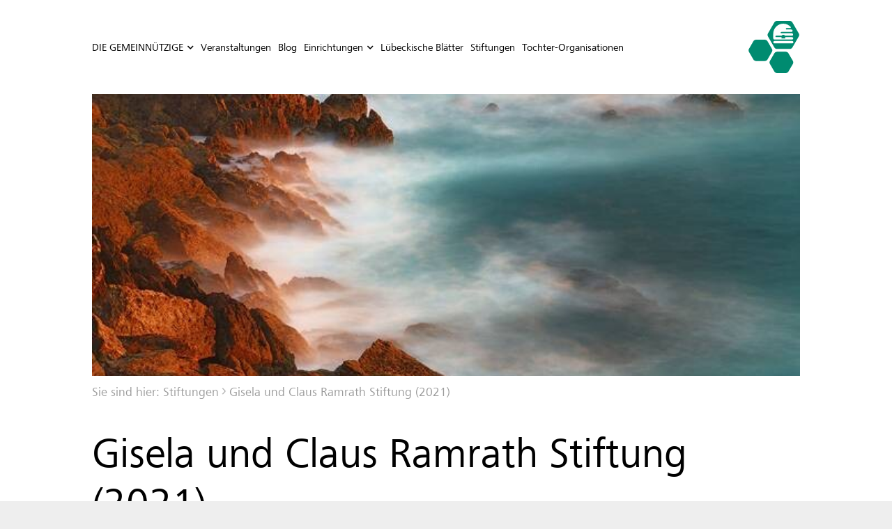

--- FILE ---
content_type: text/html; charset=utf-8
request_url: https://www.die-gemeinnuetzige.de/stiftungen/stiftungen-template-1/
body_size: 4826
content:
<!DOCTYPE html>
<html lang="de" class="no-js" itemscope itemtype="https://schema.org/WebPage">
<head>

<meta charset="utf-8">
<!-- 
	*************************************************************************************
	*
	*	PARROT MEDIA Werbeagentur Lübeck
	*
	*	https://www.parrot-media.de // info@parrot-media.de
	*
	*************************************************************************************

	This website is powered by TYPO3 - inspiring people to share!
	TYPO3 is a free open source Content Management Framework initially created by Kasper Skaarhoj and licensed under GNU/GPL.
	TYPO3 is copyright 1998-2025 of Kasper Skaarhoj. Extensions are copyright of their respective owners.
	Information and contribution at https://typo3.org/
-->




<meta http-equiv="x-ua-compatible" content="IE=edge">
<meta name="generator" content="TYPO3 CMS">
<meta name="author" content="Die Gemeinnützige">
<meta name="robots" content="index,follow">
<meta name="viewport" content="width=device-width, initial-scale=1.0, minimum-scale=1.0">
<meta name="twitter:card" content="summary">
<meta name="google-site-verification" content="5U7vC1ojILZFL_pkhTDVsdj5iZta3-Xc36J9kkRgsNk">


<link rel="stylesheet" href="/typo3temp/assets/compressed/merged-79ab2d39c653a4f6a623cc556034e5f3.css?1763721414" media="all">
<link rel="stylesheet" href="/typo3temp/assets/compressed/merged-2a2b80ce9223a041b04d6a5e92de2465.css?1747907403" media="print">






<title>Gisela und Claus Ramrath Stiftung (2021) &vert; Die Gemeinnützige</title><link rel="prev" href="/stiftungen/gertrud-und-rudolf-wiswe-stiftung-2004/"><link rel="next" href="/stiftungen/guido-und-silvia-meincke-stiftung-zur-foerderung-der-deutschen-sprache-2020/"><meta name="referrer" content="strict-origin-when-cross-origin">




    <meta property="og:title" content="Gisela und Claus Ramrath Stiftung (2021) &amp;vert; Die Gemeinnützige">



    <meta property="og:url" content="https://www.die-gemeinnuetzige.de/stiftungen/stiftungen-template-1/">



    <meta property="og:site_name" content="Die Gemeinnützige">





    <meta property="og:image" content="https://www.die-gemeinnuetzige.de//typo3temp/assets/_processed_/0/d/csm_logo_facebook_e6e79ae4ef.png">
    
        <meta property="og:image:height" content="275">
    
    
        <meta property="og:image:width" content="526">
    



    <meta property="og:type" content="website">










    <meta property="twitter:card" content="summary">







    <meta property="twitter:title" content="Gisela und Claus Ramrath Stiftung (2021) &amp;vert; Die Gemeinnützige">





    <meta property="twitter:image" content="https://www.die-gemeinnuetzige.de//typo3temp/assets/_processed_/0/d/csm_logo_facebook_e6e79ae4ef.png">
    
        <meta property="twitter:image:height" content="275">
    
    
        <meta property="twitter:image:width" content="526">
    





<meta name="copyright" content="Copyright (c) 2025 Die Gemeinnützige"><base href="https://www.die-gemeinnuetzige.de/stiftungen/stiftungen-template-1/">

	
	





    

    
        
            
                    <meta property="og:locale"
                          content="de_DE">
                
        
    







    

    
        
            
                <link rel="alternate"
                      hreflang="x-default"
                      href="https://www.die-gemeinnuetzige.de/stiftungen/stiftungen-template-1/">
            
            <link rel="alternate"
                  hreflang="de-DE"
                  href="https://www.die-gemeinnuetzige.de/stiftungen/stiftungen-template-1/">
        
    



		<!-- Google Analytics -->
		<script>			document.addEventListener('DOMContentLoaded', function() {
				var matches = document.querySelectorAll('[data-action="googleAnalyticsToggle"]');
				for (i=0; i<matches.length; i++) {
					matches[i].onclick = function(event) {
						event.preventDefault();
						event.stopPropagation();
						alert('no Google Analytics Account configured');
					}
				}
			});		</script>
		<!-- End Google Analytics -->
<link rel="canonical" href="https://www.die-gemeinnuetzige.de/stiftungen/stiftungen-template-1/"/>
</head>
<body data-page-id="230" class="nav-level-3 backend-layout--4 layout--default">


<div id="top"></div><input type="checkbox" id="nav-toggle"/><div id="outer-wrapper"><div id="inner-wrapper"><div id="root"><header id="mainHeader" class="header site-header" itemscope itemtype="https://schema.org/WPHeader"><div class="inner"><label for="nav-toggle" class="navbar-toggler" aria-label="toggle navigation"><span class="navbar-toggler-label">Menu</span><span class="navbar-toggler-icon"></span></label><div id="mainNav"><nav class="site-navigation main-navigation" itemscope="" itemtype="https://schema.org/SiteNavigationElement"><ul class="menu nav-menu menu-level-1" data-menu-level="1"><li class="menu-item menu-item-0 has--child-items"><a href="/die-gemeinnuetzige/ueber-uns/" itemprop="url" data-page-id="108" title="DIE GEMEINNÜTZIGE" aria-haspopup="true" aria-expanded="false"><span class="label" itemprop="name">DIE GEMEINNÜTZIGE</span></a><ul class="menu nav-menu submenu menu-level-2" data-menu-level="2" data-parent-id="108"><li class="menu-item menu-item-0"><a href="/die-gemeinnuetzige/ueber-uns/" itemprop="url" data-page-id="66" title="Über uns"><span class="label" itemprop="name">Über uns</span></a></li><li class="menu-item menu-item-1"><a href="/die-gemeinnuetzige/die-vorsteher/" itemprop="url" data-page-id="72" title="Die Vorsteherschaft"><span class="label" itemprop="name">Die Vorsteherschaft</span></a></li><li class="menu-item menu-item-2"><a href="/die-gemeinnuetzige/satzung/" itemprop="url" data-page-id="73" title="Satzung"><span class="label" itemprop="name">Satzung</span></a></li><li class="menu-item menu-item-3 has--child-items"><a href="/die-gemeinnuetzige/jobs/mehr-als-nur-ein-job/" itemprop="url" data-page-id="226" title="Jobs" aria-haspopup="true" aria-expanded="false"><span class="label" itemprop="name">Jobs</span></a><ul class="menu nav-menu submenu menu-level-3" data-menu-level="3" data-parent-id="226"><li class="menu-item menu-item-0"><a href="/die-gemeinnuetzige/jobs/mehr-als-nur-ein-job/" itemprop="url" data-page-id="236" title="Mehr als "nur" ein Job!"><span class="label" itemprop="name">Mehr als "nur" ein Job!</span></a></li><li class="menu-item menu-item-1"><a href="/die-gemeinnuetzige/jobs/kulturmanager-w-m-d-fuer-unsere-musikschule/" itemprop="url" data-page-id="275" title="Kulturmanager (w/m/d) für unsere Musikschule"><span class="label" itemprop="name">Kulturmanager (w/m/d) für unsere Musikschule</span></a></li><li class="menu-item menu-item-2"><a href="/die-gemeinnuetzige/jobs/honorarkraft-ernaehrung/kochen/" itemprop="url" data-page-id="249" title="Honorarkraft Ernährung/Kochen"><span class="label" itemprop="name">Honorarkraft Ernährung/Kochen</span></a></li><li class="menu-item menu-item-3"><a href="/die-gemeinnuetzige/jobs/notenbibliothekarin-musikschule-im-ehrenamt/" itemprop="url" data-page-id="235" title="Notenbibliothekar*in Musikschule im Ehrenamt"><span class="label" itemprop="name">Notenbibliothekar*in Musikschule im Ehrenamt</span></a></li><li class="menu-item menu-item-4"><a href="/die-gemeinnuetzige/jobs/fsjlerin-fuer-unsere-kunstschule/" itemprop="url" data-page-id="242" title="FSJler*in für unsere Kunstschule"><span class="label" itemprop="name">FSJler*in Kunstschule</span></a></li><li class="menu-item menu-item-5"><a href="/die-gemeinnuetzige/jobs-neu/haetten-sie-gedacht-dass/" itemprop="url" data-page-id="232" title="Hätten Sie gedacht, dass ..."><span class="label" itemprop="name">Hätten Sie gedacht, dass ...</span></a></li></ul></li><li class="menu-item menu-item-4"><a href="/die-gemeinnuetzige/mitgliedschaft-spende/" itemprop="url" data-page-id="189" title="Mitgliedschaft + Spende"><span class="label" itemprop="name">Mitgliedschaft + Spende</span></a></li><li class="menu-item menu-item-5"><a href="/die-gemeinnuetzige/foerderantrag/" itemprop="url" data-page-id="190" title="Förderantrag"><span class="label" itemprop="name">Förderantrag</span></a></li></ul></li><li class="menu-item menu-item-1"><a href="/veranstaltungen/" itemprop="url" data-page-id="63" title="Veranstaltungen"><span class="label" itemprop="name">Veranstaltungen</span></a></li><li class="menu-item menu-item-2"><a href="/blog/" itemprop="url" data-page-id="18" title="Blog"><span class="label" itemprop="name">Blog</span></a></li><li class="menu-item menu-item-3 has--child-items"><a href="/einrichtungen/" itemprop="url" data-page-id="67" title="Einrichtungen" aria-haspopup="true" aria-expanded="false"><span class="label" itemprop="name">Einrichtungen</span></a><ul class="menu nav-menu submenu menu-level-2" data-menu-level="2" data-parent-id="67"><li class="menu-item menu-item-0"><a href="/einrichtungen/" itemprop="url" data-page-id="193" title="Alle Einrichtungen"><span class="label" itemprop="name">Alle Einrichtungen</span></a></li><li class="menu-item menu-item-1"><a href="/einrichtungen/buecherei/" itemprop="url" data-page-id="69" title="Bücherei"><span class="label" itemprop="name">Bücherei</span></a></li><li class="menu-item menu-item-2"><a href="/einrichtungen/der-wagen/" itemprop="url" data-page-id="243" title="Der Wagen"><span class="label" itemprop="name">Der Wagen</span></a></li><li class="menu-item menu-item-3"><a href="/einrichtungen/dienstagsvortraege/" itemprop="url" data-page-id="70" title="Dienstagsvorträge"><span class="label" itemprop="name">Dienstagsvorträge</span></a></li><li class="menu-item menu-item-4"><a href="/einrichtungen/dr-ludwig-suhl-preis/" itemprop="url" data-page-id="74" title="Dr. Ludwig-Suhl-Preis"><span class="label" itemprop="name">Dr. Ludwig-Suhl-Preis</span></a></li><li class="menu-item menu-item-5"><a href="/einrichtungen/familienbildungsstaette/" itemprop="url" data-page-id="83" title="Familienbildungsstätte"><span class="label" itemprop="name">Familienbildungsstätte</span></a></li><li class="menu-item menu-item-6"><a href="/einrichtungen/foerderpreis-jugend-gesundheit/" itemprop="url" data-page-id="81" title="Förderpreis Jugend - Gesundheit"><span class="label" itemprop="name">Förderpreis Jugend - Gesundheit</span></a></li><li class="menu-item menu-item-7"><a href="/einrichtungen/kolosseum/" itemprop="url" data-page-id="85" title="Kolosseum"><span class="label" itemprop="name">Kolosseum</span></a></li><li class="menu-item menu-item-8"><a href="/einrichtungen/kunst-kita-storchennest/" itemprop="url" data-page-id="209" title="Kunst-Kita Storchennest"><span class="label" itemprop="name">Kunst-Kita Storchennest</span></a></li><li class="menu-item menu-item-9"><a href="/einrichtungen/kunstschule-der-gemeinnuetzigen/" itemprop="url" data-page-id="86" title="Kunstschule"><span class="label" itemprop="name">Kunstschule</span></a></li><li class="menu-item menu-item-10"><a href="/einrichtungen/luebecker-buergergast/" itemprop="url" data-page-id="88" title="Lübecker Bürgergast"><span class="label" itemprop="name">Lübecker Bürgergast</span></a></li><li class="menu-item menu-item-11"><a href="/einrichtungen/luebecker-knabenkantorei-an-st-marien/" itemprop="url" data-page-id="89" title="Lübecker Knabenkantorei an St. Marien"><span class="label" itemprop="name">Lübecker Knabenkantorei an St. Marien</span></a></li><li class="menu-item menu-item-12"><a href="/einrichtungen/luebecker-musikschule/" itemprop="url" data-page-id="75" title="Lübecker Musikschule"><span class="label" itemprop="name">Lübecker Musikschule</span></a></li><li class="menu-item menu-item-13"><a href="/einrichtungen/luebeckische-blaetter/" itemprop="url" data-page-id="90" title="Lübeckische Blätter"><span class="label" itemprop="name">Lübeckische Blätter</span></a></li><li class="menu-item menu-item-14"><a href="/einrichtungen/mittwochsbildung/" itemprop="url" data-page-id="91" title="mittwochsBILDUNG"><span class="label" itemprop="name">mittwochsBILDUNG</span></a></li><li class="menu-item menu-item-15"><a href="/einrichtungen/schauspielschule-im-theaterhaus/" itemprop="url" data-page-id="92" title="Schauspielschule im Theaterhaus"><span class="label" itemprop="name">Schauspielschule im Theaterhaus</span></a></li><li class="menu-item menu-item-16"><a href="/einrichtungen/seniorentreff-am-sonntagnachmittag/" itemprop="url" data-page-id="93" title="Seniorentreff am Sonntagnachmittag"><span class="label" itemprop="name">Seniorentreff am Sonntagnachmittag</span></a></li><li class="menu-item menu-item-17"><a href="/einrichtungen/stipendien-und-dr-margarethe-ihde-fonds/" itemprop="url" data-page-id="94" title="Stipendien- und Dr. Margarethe Ihde Fonds"><span class="label" itemprop="name">Stipendien- und Dr. Margarethe Ihde Fonds</span></a></li><li class="menu-item menu-item-18"><a href="/einrichtungen/studentenwohnheime/" itemprop="url" data-page-id="95" title="Studentenwohnheim"><span class="label" itemprop="name">Studentenwohnheim</span></a></li></ul></li><li class="menu-item menu-item-4"><a href="/luebeckische-blaetter/" itemprop="url" data-page-id="64" title="Lübeckische Blätter"><span class="label" itemprop="name">Lübeckische Blätter</span></a></li><li class="menu-item menu-item-5 active"><a href="/stiftungen/" itemprop="url" data-page-id="65" title="Stiftungen"><span class="label" itemprop="name">Stiftungen</span></a></li><li class="menu-item menu-item-6"><a href="/tochter-organisationen/" itemprop="url" data-page-id="68" title="Tochter-Organisationen"><span class="label" itemprop="name">Tochter-Organisationen</span></a></li></ul></nav><!--.main-navigation --></div><div id="logo"><a href="/" class="logo" itemprop="url" title="Die Gemeinnützige"><span itemprop="name">Die Gemeinnützige</span></a></div></div></header><div id="content-area"><div class="headerSlider"><div class="imageslider"><div class="slider-item"><span class="image slider-image" style="background-image: url('/fileadmin/_processed_/6/0/csm_demo-1_5ec369f800.jpg');"></span></div></div></div><!--TYPO3SEARCH_end--><div id="breadcrumbList"><div class="breadcrumb-list" itemscope="" itemtype="https://schema.org/BreadcrumbList"><nav class="breadcrumb-section" aria-label="breadcrumb"><span class="breadcrumb-item"
                      data-page-id="1"
                      itemprop="itemListElement"
                      itemscope=""
                      itemtype="https://schema.org/ListItem"
                      
                ><a href="https://www.die-gemeinnuetzige.de/"
                               class="breadcrumb-link"
                               itemprop="item"
                               data-page-id="1"
                               title="Die Gemeinnützige"
                               
                            ><span itemprop="name" class="breadcrumb-text">Home</span><link itemprop="url" href="https://www.die-gemeinnuetzige.de/"></a><meta itemprop="position" content="1"></span><span class="separator"> &raquo; </span><span class="breadcrumb-item"
                      data-page-id="65"
                      itemprop="itemListElement"
                      itemscope=""
                      itemtype="https://schema.org/ListItem"
                      
                ><a href="https://www.die-gemeinnuetzige.de/stiftungen/"
                               class="breadcrumb-link"
                               itemprop="item"
                               data-page-id="65"
                               title="Stiftungen"
                               
                            ><span itemprop="name" class="breadcrumb-text">Stiftungen</span><link itemprop="url" href="https://www.die-gemeinnuetzige.de/stiftungen/"></a><meta itemprop="position" content="2"></span><span class="separator"> &raquo; </span><span class="breadcrumb-item active"
                      data-page-id="230"
                      itemprop="itemListElement"
                      itemscope=""
                      itemtype="https://schema.org/ListItem"
                       aria-current="page"
                ><span content="https://www.die-gemeinnuetzige.de/stiftungen/stiftungen-template-1/" itemprop="item" title="Gisela und Claus Ramrath Stiftung (2021)"><span itemprop="name" class="breadcrumb-text">Gisela und Claus Ramrath Stiftung (2021)</span><link itemprop="url" href="https://www.die-gemeinnuetzige.de/stiftungen/stiftungen-template-1/"></span><meta itemprop="position" content="3"></span></nav></div></div><!--TYPO3SEARCH_begin--><!--TYPO3SEARCH_begin--><div id="content" class="row content-row content-layout-0 content--no-sidebar"><div id="mainContent" class="content col col-xs-12"><main class="site-content" itemprop="mainContentOfPage" itemscope itemtype="https://schema.org/WebPageElement"><div id="c2246" class="frame frame-default frame-type-header frame-layout-0"><header><h1>
                Gisela und Claus Ramrath Stiftung (2021)
            </h1></header></div><div id="c2245" class="frame frame-default frame-type-container--2col frame-layout-0"><div class="row two-columns"><div class="col col-xs-12 col-sm-12 col-md-6 col-lg-9 col-xl-9" data-column="101"><div id="c2241" class="frame frame-default frame-type-dce_dceuid3 frame-layout-0"><div class="introText "><p>Zweck der Stiftung ist die Förderung<br> - der Jugend- und Altenpflege<br> - der Kunst und Kultur<br> - der Unterstützung hilfebedürftiger Menschen<br> in Lübeck.</p><p>Die Stiftungszwecke sind gleichberechtigt.</p></div></div><div id="c2242" class="frame frame-default frame-type-textmedia frame-layout-0"><div class="ce-textpic ce-center ce-above"><div class="ce-bodytext"><p>Der Stiftungszweck wird verwirklicht durch die Weitergabe der Mittel an eine andere steuerbegünstigte Körperschaft oder eine Körperschaft des öffentlichen Rechts, insbesondere solcher Einrichtungen, die sich der Förderung und Unterstützung von Kinderschutz, Frauenhäusern und ähnlichen Einrichtungen, Alleinerziehenden und Hospizbewegungen sowie Kulturschaffenden in den Bereichen Theater und Musik in der Hansestadt Lübeck widmen.</p></div></div></div><div id="c2243" class="frame frame-default frame-type-shortcut frame-layout-0"><div id="c1480" class="frame frame-default frame-type-container--accordion frame-layout-0"><div class="accordion-container" data-column="101"><div class="accordion-content"><div id="c1480-1" class="accordion-content--item" data-itemno="1"><div id="c1481" class="frame frame-default frame-type-textmedia frame-layout-0"><header><h2>
                Aktuelle Veranstaltungen und Mitgliedschaft
            </h2></header><div class="ce-textpic ce-center ce-above"><div class="ce-bodytext"><p><span class="text-primary">Veranstaltungen</span><br> Hier können Sie sich über <a href="/veranstaltungen/">alle aktuellen Veranstaltungen der GEMEINNÜTZIGEN</a> informieren.</p><p><span class="text-primary">Mitglied</span><br> Unterstützen Sie unsere Arbeit&nbsp;durch Ihre Spende oder <a href="/die-gemeinnuetzige/mitgliedschaft-spende/" title="Mitgliedsantrag">werden Sie Mitglied</a> der GEMEINNÜTZIGEN.</p></div></div></div></div></div></div></div></div><div id="c2244" class="frame frame-default frame-type-shortcut frame-layout-0"><div id="c2049" class="frame frame-default frame-type-textmedia frame-layout-0"><div class="ce-textpic ce-center ce-above"><div class="ce-bodytext"><p><a href="/stiftungen/" class="back">Zurück zur Liste</a></p></div></div></div></div></div><div class="col col-xs-12 col-sm-12 col-md-6 col-lg-3 col-xl-3" data-column="102"><div id="c2240" class="frame frame-default frame-type-textmedia frame-layout-0"><header><div class="header h4">
                Kontakt
                
            </div></header><div class="ce-textpic ce-center ce-above"><div class="ce-bodytext"><p>Gisela und Claus Ramrath Stiftung<br> DIE GEMEINNÜTZIGE<br> Königstraße 5<br> 23552 Lübeck<br> Telefon: 0451 583448-0<br> info@die-gemeinnuetzige.de</p></div></div></div></div></div></div></main></div></div><!--TYPO3SEARCH_end--></div><footer id="mainFooter" class="footer site-footer" itemscope itemtype="https://schema.org/WPFooter"><div class="outer-wrapper"><div class="inner-wrapper"><nav class="site-navigation directory-navigation" itemscope="" itemtype="https://schema.org/SiteNavigationElement"><ul class="menu nav-menu menu-level-1" data-menu-level="1"><li class="menu-item menu-item-0"><a href="/kontakt/" itemprop="url" data-page-id="13" title="Kontakt"><span class="label" itemprop="name">Kontakt</span></a></li><li class="menu-item menu-item-1"><a href="/impressum/" itemprop="url" data-page-id="11" title="Impressum"><span class="label" itemprop="name">Impressum</span></a></li><li class="menu-item menu-item-2"><a href="/datenschutz/" itemprop="url" data-page-id="12" title="Datenschutz"><span class="label" itemprop="name">Datenschutz</span></a></li></ul></nav><!--.site-navigation directory-navigation --><div class="footer-bottom"><div id="c1896" class="frame frame-default frame-type-textmedia frame-layout-0"><div class="ce-textpic ce-center ce-above"><div class="ce-bodytext"><p><strong>Unterstützen Sie unsere Arbeit: </strong><a href="/die-gemeinnuetzige/mitgliedschaft-spende/">Mitgliedschaft + Spende</a></p></div></div></div></div></div></div></footer></div><div id="overlay" class="overlay-bg"></div></div></div>
<script src="/typo3temp/assets/compressed/merged-06658bef896494c2a3eefe27ca14f31e.js?1756736287"></script>
<script src="/typo3conf/ext/pm_core/Resources/Public/JavaScript/corepath.js?1742973269"></script>
<script src="/typo3temp/assets/compressed/merged-e4856bbd7828cb007f8478747faaa30a.js?1747907403"></script>
<script src="/typo3conf/ext/powermail/Resources/Public/JavaScript/Powermail/Form.min.js?1761547678" defer="defer"></script>

<a href="#top"
   id="ScrollToTop"
   class="scroll-top hpos-right vpos-bottom"
   title="nach oben"
    data-element="#mainFooter"
>
   <span class="scroll-top-icon"></span>
</a>
</body>
</html>

--- FILE ---
content_type: text/css; charset=utf-8
request_url: https://www.die-gemeinnuetzige.de/typo3temp/assets/compressed/merged-79ab2d39c653a4f6a623cc556034e5f3.css?1763721414
body_size: 53343
content:

body.compensate-for-scrollbar{overflow:hidden}.fancybox-active{height:auto}.fancybox-is-hidden{left:-9999px;margin:0;position:absolute!important;top:-9999px;visibility:hidden}.fancybox-container{-webkit-backface-visibility:hidden;height:100%;left:0;outline:none;position:fixed;-webkit-tap-highlight-color:transparent;top:0;-ms-touch-action:manipulation;touch-action:manipulation;transform:translateZ(0);width:100%;z-index:99992}.fancybox-container *{box-sizing:border-box}.fancybox-bg,.fancybox-inner,.fancybox-outer,.fancybox-stage{bottom:0;left:0;position:absolute;right:0;top:0}.fancybox-outer{-webkit-overflow-scrolling:touch;overflow-y:auto}.fancybox-bg{background:#1e1e1e;opacity:0;transition-duration:inherit;transition-property:opacity;transition-timing-function:cubic-bezier(.47,0,.74,.71)}.fancybox-is-open .fancybox-bg{opacity:.9;transition-timing-function:cubic-bezier(.22,.61,.36,1)}.fancybox-caption,.fancybox-infobar,.fancybox-navigation .fancybox-button,.fancybox-toolbar{direction:ltr;opacity:0;position:absolute;transition:opacity .25s ease,visibility 0s ease .25s;visibility:hidden;z-index:99997}.fancybox-show-caption .fancybox-caption,.fancybox-show-infobar .fancybox-infobar,.fancybox-show-nav .fancybox-navigation .fancybox-button,.fancybox-show-toolbar .fancybox-toolbar{opacity:1;transition:opacity .25s ease 0s,visibility 0s ease 0s;visibility:visible}.fancybox-infobar{color:#ccc;font-size:13px;-webkit-font-smoothing:subpixel-antialiased;height:44px;left:0;line-height:44px;min-width:44px;mix-blend-mode:difference;padding:0 10px;pointer-events:none;top:0;-webkit-touch-callout:none;-webkit-user-select:none;-moz-user-select:none;-ms-user-select:none;user-select:none}.fancybox-toolbar{right:0;top:0}.fancybox-stage{direction:ltr;overflow:visible;transform:translateZ(0);z-index:99994}.fancybox-is-open .fancybox-stage{overflow:hidden}.fancybox-slide{-webkit-backface-visibility:hidden;display:none;height:100%;left:0;outline:none;overflow:auto;-webkit-overflow-scrolling:touch;padding:44px;position:absolute;text-align:center;top:0;transition-property:transform,opacity;white-space:normal;width:100%;z-index:99994}.fancybox-slide:before{content:"";display:inline-block;font-size:0;height:100%;vertical-align:middle;width:0}.fancybox-is-sliding .fancybox-slide,.fancybox-slide--current,.fancybox-slide--next,.fancybox-slide--previous{display:block}.fancybox-slide--image{overflow:hidden;padding:44px 0}.fancybox-slide--image:before{display:none}.fancybox-slide--html{padding:6px}.fancybox-content{background:#fff;display:inline-block;margin:0;max-width:100%;overflow:auto;-webkit-overflow-scrolling:touch;padding:44px;position:relative;text-align:left;vertical-align:middle}.fancybox-slide--image .fancybox-content{animation-timing-function:cubic-bezier(.5,0,.14,1);-webkit-backface-visibility:hidden;background:transparent;background-repeat:no-repeat;background-size:100% 100%;left:0;max-width:none;overflow:visible;padding:0;position:absolute;top:0;transform-origin:top left;transition-property:transform,opacity;-webkit-user-select:none;-moz-user-select:none;-ms-user-select:none;user-select:none;z-index:99995}.fancybox-can-zoomOut .fancybox-content{cursor:zoom-out}.fancybox-can-zoomIn .fancybox-content{cursor:zoom-in}.fancybox-can-pan .fancybox-content,.fancybox-can-swipe .fancybox-content{cursor:grab}.fancybox-is-grabbing .fancybox-content{cursor:grabbing}.fancybox-container [data-selectable=true]{cursor:text}.fancybox-image,.fancybox-spaceball{background:transparent;border:0;height:100%;left:0;margin:0;max-height:none;max-width:none;padding:0;position:absolute;top:0;-webkit-user-select:none;-moz-user-select:none;-ms-user-select:none;user-select:none;width:100%}.fancybox-spaceball{z-index:1}.fancybox-slide--iframe .fancybox-content,.fancybox-slide--map .fancybox-content,.fancybox-slide--pdf .fancybox-content,.fancybox-slide--video .fancybox-content{height:100%;overflow:visible;padding:0;width:100%}.fancybox-slide--video .fancybox-content{background:#000}.fancybox-slide--map .fancybox-content{background:#e5e3df}.fancybox-slide--iframe .fancybox-content{background:#fff}.fancybox-iframe,.fancybox-video{background:transparent;border:0;display:block;height:100%;margin:0;overflow:hidden;padding:0;width:100%}.fancybox-iframe{left:0;position:absolute;top:0}.fancybox-error{background:#fff;cursor:default;max-width:400px;padding:40px;width:100%}.fancybox-error p{color:#444;font-size:16px;line-height:20px;margin:0;padding:0}.fancybox-button{background:rgba(30,30,30,.6);border:0;border-radius:0;box-shadow:none;cursor:pointer;display:inline-block;height:44px;margin:0;padding:10px;position:relative;transition:color .2s;vertical-align:top;visibility:inherit;width:44px}.fancybox-button,.fancybox-button:link,.fancybox-button:visited{color:#ccc}.fancybox-button:hover{color:#fff}.fancybox-button:focus{outline:none}.fancybox-button.fancybox-focus{outline:1px dotted}.fancybox-button[disabled],.fancybox-button[disabled]:hover{color:#888;cursor:default;outline:none}.fancybox-button div{height:100%}.fancybox-button svg{display:block;height:100%;overflow:visible;position:relative;width:100%}.fancybox-button svg path{fill:currentColor;stroke-width:0}.fancybox-button--fsenter svg:nth-child(2),.fancybox-button--fsexit svg:first-child,.fancybox-button--pause svg:first-child,.fancybox-button--play svg:nth-child(2){display:none}.fancybox-progress{background:#ff5268;height:2px;left:0;position:absolute;right:0;top:0;transform:scaleX(0);transform-origin:0;transition-property:transform;transition-timing-function:linear;z-index:99998}.fancybox-close-small{background:transparent;border:0;border-radius:0;color:#ccc;cursor:pointer;opacity:.8;padding:8px;position:absolute;right:-12px;top:-44px;z-index:401}.fancybox-close-small:hover{color:#fff;opacity:1}.fancybox-slide--html .fancybox-close-small{color:currentColor;padding:10px;right:0;top:0}.fancybox-slide--image.fancybox-is-scaling .fancybox-content{overflow:hidden}.fancybox-is-scaling .fancybox-close-small,.fancybox-is-zoomable.fancybox-can-pan .fancybox-close-small{display:none}.fancybox-navigation .fancybox-button{background-clip:content-box;height:100px;opacity:0;position:absolute;top:calc(50% - 50px);width:70px}.fancybox-navigation .fancybox-button div{padding:7px}.fancybox-navigation .fancybox-button--arrow_left{left:0;left:env(safe-area-inset-left);padding:31px 26px 31px 6px}.fancybox-navigation .fancybox-button--arrow_right{padding:31px 6px 31px 26px;right:0;right:env(safe-area-inset-right)}.fancybox-caption{background:linear-gradient(0deg,rgba(0,0,0,.85) 0,rgba(0,0,0,.3) 50%,rgba(0,0,0,.15) 65%,rgba(0,0,0,.075) 75.5%,rgba(0,0,0,.037) 82.85%,rgba(0,0,0,.019) 88%,transparent);bottom:0;color:#eee;font-size:14px;font-weight:400;left:0;line-height:1.5;padding:75px 44px 25px;pointer-events:none;right:0;text-align:center;z-index:99996}@supports (padding:max(0px)){.fancybox-caption{padding:75px max(44px,env(safe-area-inset-right)) max(25px,env(safe-area-inset-bottom)) max(44px,env(safe-area-inset-left))}}.fancybox-caption--separate{margin-top:-50px}.fancybox-caption__body{max-height:50vh;overflow:auto;pointer-events:all}.fancybox-caption a,.fancybox-caption a:link,.fancybox-caption a:visited{color:#ccc;text-decoration:none}.fancybox-caption a:hover{color:#fff;text-decoration:underline}.fancybox-loading{animation:a 1s linear infinite;background:transparent;border:4px solid #888;border-bottom-color:#fff;border-radius:50%;height:50px;left:50%;margin:-25px 0 0 -25px;opacity:.7;padding:0;position:absolute;top:50%;width:50px;z-index:99999}@keyframes a{to{transform:rotate(1turn)}}.fancybox-animated{transition-timing-function:cubic-bezier(0,0,.25,1)}.fancybox-fx-slide.fancybox-slide--previous{opacity:0;transform:translate3d(-100%,0,0)}.fancybox-fx-slide.fancybox-slide--next{opacity:0;transform:translate3d(100%,0,0)}.fancybox-fx-slide.fancybox-slide--current{opacity:1;transform:translateZ(0)}.fancybox-fx-fade.fancybox-slide--next,.fancybox-fx-fade.fancybox-slide--previous{opacity:0;transition-timing-function:cubic-bezier(.19,1,.22,1)}.fancybox-fx-fade.fancybox-slide--current{opacity:1}.fancybox-fx-zoom-in-out.fancybox-slide--previous{opacity:0;transform:scale3d(1.5,1.5,1.5)}.fancybox-fx-zoom-in-out.fancybox-slide--next{opacity:0;transform:scale3d(.5,.5,.5)}.fancybox-fx-zoom-in-out.fancybox-slide--current{opacity:1;transform:scaleX(1)}.fancybox-fx-rotate.fancybox-slide--previous{opacity:0;transform:rotate(-1turn)}.fancybox-fx-rotate.fancybox-slide--next{opacity:0;transform:rotate(1turn)}.fancybox-fx-rotate.fancybox-slide--current{opacity:1;transform:rotate(0deg)}.fancybox-fx-circular.fancybox-slide--previous{opacity:0;transform:scale3d(0,0,0) translate3d(-100%,0,0)}.fancybox-fx-circular.fancybox-slide--next{opacity:0;transform:scale3d(0,0,0) translate3d(100%,0,0)}.fancybox-fx-circular.fancybox-slide--current{opacity:1;transform:scaleX(1) translateZ(0)}.fancybox-fx-tube.fancybox-slide--previous{transform:translate3d(-100%,0,0) scale(.1) skew(-10deg)}.fancybox-fx-tube.fancybox-slide--next{transform:translate3d(100%,0,0) scale(.1) skew(10deg)}.fancybox-fx-tube.fancybox-slide--current{transform:translateZ(0) scale(1)}@media (max-height:576px){.fancybox-slide{padding-left:6px;padding-right:6px}.fancybox-slide--image{padding:6px 0}.fancybox-close-small{right:-6px}.fancybox-slide--image .fancybox-close-small{background:#4e4e4e;color:#f2f4f6;height:36px;opacity:1;padding:6px;right:0;top:0;width:36px}.fancybox-caption{padding-left:12px;padding-right:12px}@supports (padding:max(0px)){.fancybox-caption{padding-left:max(12px,env(safe-area-inset-left));padding-right:max(12px,env(safe-area-inset-right))}}}.fancybox-share{background:#f4f4f4;border-radius:3px;max-width:90%;padding:30px;text-align:center}.fancybox-share h1{color:#222;font-size:35px;font-weight:700;margin:0 0 20px}.fancybox-share p{margin:0;padding:0}.fancybox-share__button{border:0;border-radius:3px;display:inline-block;font-size:14px;font-weight:700;line-height:40px;margin:0 5px 10px;min-width:130px;padding:0 15px;text-decoration:none;transition:all .2s;-webkit-user-select:none;-moz-user-select:none;-ms-user-select:none;user-select:none;white-space:nowrap}.fancybox-share__button:link,.fancybox-share__button:visited{color:#fff}.fancybox-share__button:hover{text-decoration:none}.fancybox-share__button--fb{background:#3b5998}.fancybox-share__button--fb:hover{background:#344e86}.fancybox-share__button--pt{background:#bd081d}.fancybox-share__button--pt:hover{background:#aa0719}.fancybox-share__button--tw{background:#1da1f2}.fancybox-share__button--tw:hover{background:#0d95e8}.fancybox-share__button svg{height:25px;margin-right:7px;position:relative;top:-1px;vertical-align:middle;width:25px}.fancybox-share__button svg path{fill:#fff}.fancybox-share__input{background:transparent;border:0;border-bottom:1px solid #d7d7d7;border-radius:0;color:#5d5b5b;font-size:14px;margin:10px 0 0;outline:none;padding:10px 15px;width:100%}.fancybox-thumbs{background:#ddd;bottom:0;display:none;margin:0;-webkit-overflow-scrolling:touch;-ms-overflow-style:-ms-autohiding-scrollbar;padding:2px 2px 4px;position:absolute;right:0;-webkit-tap-highlight-color:rgba(0,0,0,0);top:0;width:212px;z-index:99995}.fancybox-thumbs-x{overflow-x:auto;overflow-y:hidden}.fancybox-show-thumbs .fancybox-thumbs{display:block}.fancybox-show-thumbs .fancybox-inner{right:212px}.fancybox-thumbs__list{font-size:0;height:100%;list-style:none;margin:0;overflow-x:hidden;overflow-y:auto;padding:0;position:absolute;position:relative;white-space:nowrap;width:100%}.fancybox-thumbs-x .fancybox-thumbs__list{overflow:hidden}.fancybox-thumbs-y .fancybox-thumbs__list::-webkit-scrollbar{width:7px}.fancybox-thumbs-y .fancybox-thumbs__list::-webkit-scrollbar-track{background:#fff;border-radius:10px;box-shadow:inset 0 0 6px rgba(0,0,0,.3)}.fancybox-thumbs-y .fancybox-thumbs__list::-webkit-scrollbar-thumb{background:#2a2a2a;border-radius:10px}.fancybox-thumbs__list a{-webkit-backface-visibility:hidden;backface-visibility:hidden;background-color:rgba(0,0,0,.1);background-position:50%;background-repeat:no-repeat;background-size:cover;cursor:pointer;float:left;height:75px;margin:2px;max-height:calc(100% - 8px);max-width:calc(50% - 4px);outline:none;overflow:hidden;padding:0;position:relative;-webkit-tap-highlight-color:transparent;width:100px}.fancybox-thumbs__list a:before{border:6px solid #ff5268;bottom:0;content:"";left:0;opacity:0;position:absolute;right:0;top:0;transition:all .2s cubic-bezier(.25,.46,.45,.94);z-index:99991}.fancybox-thumbs__list a:focus:before{opacity:.5}.fancybox-thumbs__list a.fancybox-thumbs-active:before{opacity:1}@media (max-width:576px){.fancybox-thumbs{width:110px}.fancybox-show-thumbs .fancybox-inner{right:110px}.fancybox-thumbs__list a{max-width:calc(100% - 10px)}}

body.compensate-for-scrollbar {
    margin-right: auto;
}

.fancybox-toolbar .fancybox-button.fancybox-button--share {
    display: none;
}

.fancybox-navigation {
    position: static;
}

.fancybox-caption {
    border-top: 1px solid #FFF;
}

.fancybox-progress {
    background: #FFF;
}

.fancybox-infobar {
    background: rgba(30, 30, 30, .6);
    margin: 0;
    mix-blend-mode: inherit;
    text-align: center;
    width: 100px;
}

/* iPhone5 - landscape */
@media screen and (min-width: 568px) {
    .fancybox-infobar {
        margin: 0 auto;
        right: auto;
        left: calc(50% - 50px);
    }
}

/* iPhone6 - portrait */
@media screen and (max-width: 374px) {
    .fancybox-toolbar .fancybox-button--zoom,
    .fancybox-toolbar .fancybox-button--play,
    .fancybox-toolbar .fancybox-button--fsenter,
    .fancybox-toolbar .fancybox-button--thumbs {
        display: none;
    }
}

/*! normalize.css v8.0.1 | MIT License | github.com/necolas/normalize.css */

/* Document
   ========================================================================== */

/**
 * 1. Correct the line height in all browsers.
 * 2. Prevent adjustments of font size after orientation changes in iOS.
 */

html {
  line-height: 1.15; /* 1 */
  -webkit-text-size-adjust: 100%; /* 2 */
}

/* Sections
   ========================================================================== */

/**
 * Remove the margin in all browsers.
 */

body {
  margin: 0;
}

/**
 * Render the `main` element consistently in IE.
 */

main {
  display: block;
}

/**
 * Correct the font size and margin on `h1` elements within `section` and
 * `article` contexts in Chrome, Firefox, and Safari.
 */

h1 {
  font-size: 2em;
  margin: 0.67em 0;
}

/* Grouping content
   ========================================================================== */

/**
 * 1. Add the correct box sizing in Firefox.
 * 2. Show the overflow in Edge and IE.
 */

hr {
  box-sizing: content-box; /* 1 */
  height: 0; /* 1 */
  overflow: visible; /* 2 */
}

/**
 * 1. Correct the inheritance and scaling of font size in all browsers.
 * 2. Correct the odd `em` font sizing in all browsers.
 */

pre {
  font-family: monospace, monospace; /* 1 */
  font-size: 1em; /* 2 */
}

/* Text-level semantics
   ========================================================================== */

/**
 * Remove the gray background on active links in IE 10.
 */

a {
  background-color: transparent;
}

/**
 * 1. Remove the bottom border in Chrome 57-
 * 2. Add the correct text decoration in Chrome, Edge, IE, Opera, and Safari.
 */

abbr[title] {
  border-bottom: none; /* 1 */
  text-decoration: underline; /* 2 */
  text-decoration: underline dotted; /* 2 */
}

/**
 * Add the correct font weight in Chrome, Edge, and Safari.
 */

b,
strong {
  font-weight: bolder;
}

/**
 * 1. Correct the inheritance and scaling of font size in all browsers.
 * 2. Correct the odd `em` font sizing in all browsers.
 */

code,
kbd,
samp {
  font-family: monospace, monospace; /* 1 */
  font-size: 1em; /* 2 */
}

/**
 * Add the correct font size in all browsers.
 */

small {
  font-size: 80%;
}

/**
 * Prevent `sub` and `sup` elements from affecting the line height in
 * all browsers.
 */

sub,
sup {
  font-size: 75%;
  line-height: 0;
  position: relative;
  vertical-align: baseline;
}

sub {
  bottom: -0.25em;
}

sup {
  top: -0.5em;
}

/* Embedded content
   ========================================================================== */

/**
 * Remove the border on images inside links in IE 10.
 */

img {
  border-style: none;
}

/* Forms
   ========================================================================== */

/**
 * 1. Change the font styles in all browsers.
 * 2. Remove the margin in Firefox and Safari.
 */

button,
input,
optgroup,
select,
textarea {
  font-family: inherit; /* 1 */
  font-size: 100%; /* 1 */
  line-height: 1.15; /* 1 */
  margin: 0; /* 2 */
}

/**
 * Show the overflow in IE.
 * 1. Show the overflow in Edge.
 */

button,
input { /* 1 */
  overflow: visible;
}

/**
 * Remove the inheritance of text transform in Edge, Firefox, and IE.
 * 1. Remove the inheritance of text transform in Firefox.
 */

button,
select { /* 1 */
  text-transform: none;
}

/**
 * Correct the inability to style clickable types in iOS and Safari.
 */

button,
[type="button"],
[type="reset"],
[type="submit"] {
  -webkit-appearance: button;
}

/**
 * Remove the inner border and padding in Firefox.
 */

button::-moz-focus-inner,
[type="button"]::-moz-focus-inner,
[type="reset"]::-moz-focus-inner,
[type="submit"]::-moz-focus-inner {
  border-style: none;
  padding: 0;
}

/**
 * Restore the focus styles unset by the previous rule.
 */

button:-moz-focusring,
[type="button"]:-moz-focusring,
[type="reset"]:-moz-focusring,
[type="submit"]:-moz-focusring {
  outline: 1px dotted ButtonText;
}

/**
 * Correct the padding in Firefox.
 */

fieldset {
  padding: 0.35em 0.75em 0.625em;
}

/**
 * 1. Correct the text wrapping in Edge and IE.
 * 2. Correct the color inheritance from `fieldset` elements in IE.
 * 3. Remove the padding so developers are not caught out when they zero out
 *    `fieldset` elements in all browsers.
 */

legend {
  box-sizing: border-box; /* 1 */
  color: inherit; /* 2 */
  display: table; /* 1 */
  max-width: 100%; /* 1 */
  padding: 0; /* 3 */
  white-space: normal; /* 1 */
}

/**
 * Add the correct vertical alignment in Chrome, Firefox, and Opera.
 */

progress {
  vertical-align: baseline;
}

/**
 * Remove the default vertical scrollbar in IE 10+.
 */

textarea {
  overflow: auto;
}

/**
 * 1. Add the correct box sizing in IE 10.
 * 2. Remove the padding in IE 10.
 */

[type="checkbox"],
[type="radio"] {
  box-sizing: border-box; /* 1 */
  padding: 0; /* 2 */
}

/**
 * Correct the cursor style of increment and decrement buttons in Chrome.
 */

[type="number"]::-webkit-inner-spin-button,
[type="number"]::-webkit-outer-spin-button {
  height: auto;
}

/**
 * 1. Correct the odd appearance in Chrome and Safari.
 * 2. Correct the outline style in Safari.
 */

[type="search"] {
  -webkit-appearance: textfield; /* 1 */
  outline-offset: -2px; /* 2 */
}

/**
 * Remove the inner padding in Chrome and Safari on macOS.
 */

[type="search"]::-webkit-search-decoration {
  -webkit-appearance: none;
}

/**
 * 1. Correct the inability to style clickable types in iOS and Safari.
 * 2. Change font properties to `inherit` in Safari.
 */

::-webkit-file-upload-button {
  -webkit-appearance: button; /* 1 */
  font: inherit; /* 2 */
}

/* Interactive
   ========================================================================== */

/*
 * Add the correct display in Edge, IE 10+, and Firefox.
 */

details {
  display: block;
}

/*
 * Add the correct display in all browsers.
 */

summary {
  display: list-item;
}

/* Misc
   ========================================================================== */

/**
 * Add the correct display in IE 10+.
 */

template {
  display: none;
}

/**
 * Add the correct display in IE 10.
 */

[hidden] {
  display: none;
}

/** flexbox grid
src: https://flexboxgrid.com/

xs -> allways
xsm -> min-width: 568px
sm -> min-width: 768px
md -> min-width: 992px
lg -> min-width: 1024px
xl -> min-width: 1200px

*/

.container-fluid {
    margin-right: auto;
    margin-left: auto;
    padding-right: 15px;
    padding-left: 15px;
}

/* row */
.row {
    align-items: stretch;
    display: flex;
    flex: 0 1 auto;
    flex-direction: row;
    flex-wrap: wrap;
    justify-content: flex-start;
    margin-right: -15px;
    margin-left: -15px;
}

.row::before,
.row::after {
    content: "";
    clear: both;
    display: block;
    height: 0;
    visibility: hidden;
}

.row.reverse {
    flex-direction: row-reverse;
}

.row:empty {
    display: none;
}


/* flex */
.flex-row {
    flex-direction: row !important;
}

.flex-column {
    flex-direction: column !important;
}

.flex-row-reverse {
    flex-direction: row-reverse !important;
}

.flex-column-reverse {
    flex-direction: column-reverse !important;
}

.flex-wrap {
    flex-wrap: wrap !important;
}

.flex-nowrap {
    flex-wrap: nowrap !important;
}

.flex-wrap-reverse {
    flex-wrap: wrap-reverse !important;
}

.flex-fill {
    flex: 1 1 auto !important;
}

.flex-grow-0 {
    flex-grow: 0 !important;
}

.flex-grow-1 {
    flex-grow: 1 !important;
}

.flex-shrink-0 {
    flex-shrink: 0 !important;
}

.flex-shrink-1 {
    flex-shrink: 1 !important;
}


/* justify */
.justify-content-start {
    justify-content: flex-start !important;
}

.justify-content-end {
    justify-content: flex-end !important;
}

.justify-content-center {
    justify-content: center !important;
}

.justify-content-between {
    justify-content: space-between !important;
}

.justify-content-around {
    justify-content: space-around !important;
}


/* align */
.align-items-start {
    align-items: flex-start !important;
}

.align-items-end {
    align-items: flex-end !important;
}

.align-items-center {
    align-items: center !important;
}

.align-items-baseline {
    align-items: baseline !important;
}

.align-items-stretch {
    align-items: stretch !important;
}

.align-content-start {
    align-content: flex-start !important;
}

.align-content-end {
    align-content: flex-end !important;
}

.align-content-center {
    align-content: center !important;
}

.align-content-between {
    align-content: space-between !important;
}

.align-content-around {
    align-content: space-around !important;
}

.align-content-stretch {
    align-content: stretch !important;
}

.align-self-auto {
    align-self: auto !important;
}

.align-self-start {
    align-self: flex-start !important;
}

.align-self-end {
    align-self: flex-end !important;
}

.align-self-center {
    align-self: center !important;
}

.align-self-baseline {
    align-self: baseline !important;
}

.align-self-stretch {
    align-self: stretch !important;
}


/* col */
.col {
    flex: 0 0 auto;
    flex-wrap: wrap;
    flex-basis: 0;
    flex-grow: 1;

    padding-right: 15px;
    padding-left: 15px;
    position: relative;
    width: 100%;
    max-width: 100%;
}

.col.reverse {
    flex-direction: column-reverse;
}

.col:empty {
    display: none;
}

/* columns */
.col-xs,
.col-xs-1,
.col-xs-2,
.col-xs-3,
.col-xs-4,
.col-xs-5,
.col-xs-6,
.col-xs-7,
.col-xs-8,
.col-xs-9,
.col-xs-10,
.col-xs-11,
.col-xs-12 {
}

.col-xs {
    flex-grow: 1;
}

.col-xs-hidden {
    display: none !important;
}

.col-xs-visible {
    display: block !important;
}

.col-xs-1 {
    flex: 0 0 8.33333333%;
    max-width: 8.33333333%;
}

.col-xs-2 {
    flex: 0 0 16.66666667%;
    max-width: 16.66666667%;
}

.col-xs-3 {
    flex: 0 0 25%;
    max-width: 25%;
}

.col-xs-4 {
    flex: 0 0 33.33333333%;
    max-width: 33.33333333%;
}

.col-xs-5 {
    flex: 0 0 41.66666667%;
    max-width: 41.66666667%;
}

.col-xs-6 {
    flex: 0 0 50%;
    max-width: 50%;
}

.col-xs-7 {
    flex: 0 0 58.33333333%;
    max-width: 58.33333333%;
}

.col-xs-8 {
    flex: 0 0 66.66666667%;
    max-width: 66.66666667%;
}

.col-xs-9 {
    flex: 0 0 75%;
    max-width: 75%;
}

.col-xs-10 {
    flex: 0 0 83.33333333%;
    max-width: 83.33333333%;
}

.col-xs-11 {
    flex: 0 0 91.66666667%;
    max-width: 91.66666667%;
}

.col-xs-12 {
    flex: 0 0 100%;
    max-width: 100%;
}

/* offset */
.col-xs-offset-1 {
    margin-left: 8.33333333%;
}

.col-xs-offset-2 {
    margin-left: 16.66666667%;
}

.col-xs-offset-3 {
    margin-left: 25%;
}

.col-xs-offset-4 {
    margin-left: 33.33333333%;
}

.col-xs-offset-5 {
    margin-left: 41.66666667%;
}

.col-xs-offset-6 {
    margin-left: 50%;
}

.col-xs-offset-7 {
    margin-left: 58.33333333%;
}

.col-xs-offset-8 {
    margin-left: 66.66666667%;
}

.col-xs-offset-9 {
    margin-left: 75%;
}

.col-xs-offset-10 {
    margin-left: 83.33333333%;
}

.col-xs-offset-11 {
    margin-left: 91.66666667%;
}

.start-xs {
    justify-content: flex-start;
    text-align: start;
}

.center-xs {
    justify-content: center;
    text-align: center;
}

.end-xs {
    justify-content: flex-end;
    text-align: end;
}

.top-xs {
    align-items: flex-start;
}

.middle-xs {
    align-items: center;
}

.bottom-xs {
    align-items: flex-end;
}

.around-xs {
    justify-content: space-around;
}

.between-xs {
    justify-content: space-between;
}

.first-xs {
    order: -1;
}

.last-xs {
    order: 0;
}


/* xsm | extra small */
@media screen and (min-width: 568px) {
    /* flex */
    .flex-xsm-row {
        flex-direction: row !important;
    }

    .flex-xsm-column {
        flex-direction: column !important;
    }

    .flex-xsm-row-reverse {
        flex-direction: row-reverse !important;
    }

    .flex-xsm-column-reverse {
        flex-direction: column-reverse !important;
    }

    .flex-xsm-wrap {
        flex-wrap: wrap !important;
    }

    .flex-xsm-nowrap {
        flex-wrap: nowrap !important;
    }

    .flex-xsm-wrap-reverse {
        flex-wrap: wrap-reverse !important;
    }

    .flex-xsm-fill {
        flex: 1 1 auto !important;
    }

    .flex-xsm-grow-0 {
        flex-grow: 0 !important;
    }

    .flex-xsm-grow-1 {
        flex-grow: 1 !important;
    }

    .flex-sm-shrink-0 {
        flex-shrink: 0 !important;
    }

    .flex-xsm-shrink-1 {
        flex-shrink: 1 !important;
    }

    /* justify */
    .justify-content-xsm-start {
        justify-content: flex-start !important;
    }

    .justify-content-xsm-end {
        justify-content: flex-end !important;
    }

    .justify-content-xsm-center {
        justify-content: center !important;
    }

    .justify-content-sm-between {
        justify-content: space-between !important;
    }

    .justify-content-xsm-around {
        justify-content: space-around !important;
    }

    /* align */
    .align-items-xsm-start {
        align-items: flex-start !important;
    }

    .align-items-xsm-end {
        align-items: flex-end !important;
    }

    .align-items-xsm-center {
        align-items: center !important;
    }

    .align-items-xsm-baseline {
        align-items: baseline !important;
    }

    .align-items-xsm-stretch {
        align-items: stretch !important;
    }

    .align-content-xsm-start {
        align-content: flex-start !important;
    }

    .align-content-xsm-end {
        align-content: flex-end !important;
    }

    .align-content-xsm-center {
        align-content: center !important;
    }

    .align-content-xsm-between {
        align-content: space-between !important;
    }

    .align-content-xsm-around {
        align-content: space-around !important;
    }

    .align-content-sm-stretch {
        align-content: stretch !important;
    }

    .align-self-xsm-auto {
        align-self: auto !important;
    }

    .align-self-xsm-start {
        align-self: flex-start !important;
    }

    .align-self-xsm-end {
        align-self: flex-end !important;
    }

    .align-self-sm-center {
        align-self: center !important;
    }

    .align-self-xsm-baseline {
        align-self: baseline !important;
    }

    .align-self-xsm-stretch {
        align-self: stretch !important;
    }

    /* col */
    .col-xsm,
    .col-xsm-1,
    .col-xsm-2,
    .col-xsm-3,
    .col-xsm-4,
    .col-xsm-5,
    .col-xsm-6,
    .col-xsm-7,
    .col-xsm-8,
    .col-xsm-9,
    .col-xsm-10,
    .col-xsm-11,
    .col-xsm-12 {
    }

    .col-xsm {
        flex-grow: 1;
    }

    .col-xsm-hidden {
        display: none !important;
    }

    .col-xsm-visible {
        display: block !important;
    }

    .col-xsm-1 {
        flex: 0 0 8.33333333%;
        max-width: 8.33333333%;
    }

    .col-xsm-2 {
        flex: 0 0 16.66666667%;
        max-width: 16.66666667%;
    }

    .col-xsm-3 {
        flex: 0 0 25%;
        max-width: 25%;
    }

    .col-xsm-4 {
        flex: 0 0 33.33333333%;
        max-width: 33.33333333%;
    }

    .col-xsm-5 {
        flex: 0 0 41.66666667%;
        max-width: 41.66666667%;
    }

    .col-xsm-6 {
        flex: 0 0 50%;
        max-width: 50%;
    }

    .col-xsm-7 {
        flex: 0 0 58.33333333%;
        max-width: 58.33333333%;
    }

    .col-xsm-8 {
        flex: 0 0 66.66666667%;
        max-width: 66.66666667%;
    }

    .col-xsm-9 {
        flex: 0 0 75%;
        max-width: 75%;
    }

    .col-xsm-10 {
        flex: 0 0 83.33333333%;
        max-width: 83.33333333%;
    }

    .col-xsm-11 {
        flex: 0 0 91.66666667%;
        max-width: 91.66666667%;
    }

    .col-xsm-12 {
        flex: 0 0 100%;
        max-width: 100%;
    }

    /* offset */
    .col-xsm-offset-1 {
        margin-left: 8.33333333%;
    }

    .col-xsm-offset-2 {
        margin-left: 16.66666667%;
    }

    .col-xsm-offset-3 {
        margin-left: 25%;
    }

    .col-xsm-offset-4 {
        margin-left: 33.33333333%;
    }

    .col-xsm-offset-5 {
        margin-left: 41.66666667%;
    }

    .col-xsm-offset-6 {
        margin-left: 50%;
    }

    .col-xsm-offset-7 {
        margin-left: 58.33333333%;
    }

    .col-xsm-offset-8 {
        margin-left: 66.66666667%;
    }

    .col-xsm-offset-9 {
        margin-left: 75%;
    }

    .col-xsm-offset-10 {
        margin-left: 83.33333333%;
    }

    .col-xsm-offset-11 {
        margin-left: 91.66666667%;
    }

    .start-xsm {
        justify-content: flex-start;
        text-align: start;
    }

    .center-xsm {
        justify-content: center;
        text-align: center;
    }

    .end-xsm {
        justify-content: flex-end;
        text-align: end;
    }

    .top-xsm {
        align-items: flex-start;
    }

    .middle-xsm {
        align-items: center;
    }

    .bottom-xsm {
        align-items: flex-end;
    }

    .around-xsm {
        justify-content: space-around;
    }

    .between-xsm {
        justify-content: space-between;
    }

    .first-xsm {
        order: -1;
    }

    .last-xsm {
        order: 0;
    }
}


/* sm | small */
@media screen and (min-width: 768px) {
    /* flex */
    .flex-sm-row {
        flex-direction: row !important;
    }

    .flex-sm-column {
        flex-direction: column !important;
    }

    .flex-sm-row-reverse {
        flex-direction: row-reverse !important;
    }

    .flex-sm-column-reverse {
        flex-direction: column-reverse !important;
    }

    .flex-sm-wrap {
        flex-wrap: wrap !important;
    }

    .flex-sm-nowrap {
        flex-wrap: nowrap !important;
    }

    .flex-sm-wrap-reverse {
        flex-wrap: wrap-reverse !important;
    }

    .flex-sm-fill {
        flex: 1 1 auto !important;
    }

    .flex-sm-grow-0 {
        flex-grow: 0 !important;
    }

    .flex-sm-grow-1 {
        flex-grow: 1 !important;
    }

    .flex-sm-shrink-0 {
        flex-shrink: 0 !important;
    }

    .flex-sm-shrink-1 {
        flex-shrink: 1 !important;
    }

    /* justify */
    .justify-content-sm-start {
        justify-content: flex-start !important;
    }

    .justify-content-sm-end {
        justify-content: flex-end !important;
    }

    .justify-content-sm-center {
        justify-content: center !important;
    }

    .justify-content-sm-between {
        justify-content: space-between !important;
    }

    .justify-content-sm-around {
        justify-content: space-around !important;
    }

    /* align */
    .align-items-sm-start {
        align-items: flex-start !important;
    }

    .align-items-sm-end {
        align-items: flex-end !important;
    }

    .align-items-sm-center {
        align-items: center !important;
    }

    .align-items-sm-baseline {
        align-items: baseline !important;
    }

    .align-items-sm-stretch {
        align-items: stretch !important;
    }

    .align-content-sm-start {
        align-content: flex-start !important;
    }

    .align-content-sm-end {
        align-content: flex-end !important;
    }

    .align-content-sm-center {
        align-content: center !important;
    }

    .align-content-sm-between {
        align-content: space-between !important;
    }

    .align-content-sm-around {
        align-content: space-around !important;
    }

    .align-content-sm-stretch {
        align-content: stretch !important;
    }

    .align-self-sm-auto {
        align-self: auto !important;
    }

    .align-self-sm-start {
        align-self: flex-start !important;
    }

    .align-self-sm-end {
        align-self: flex-end !important;
    }

    .align-self-sm-center {
        align-self: center !important;
    }

    .align-self-sm-baseline {
        align-self: baseline !important;
    }

    .align-self-sm-stretch {
        align-self: stretch !important;
    }

    /* col */
    .col-sm,
    .col-sm-1,
    .col-sm-2,
    .col-sm-3,
    .col-sm-4,
    .col-sm-5,
    .col-sm-6,
    .col-sm-7,
    .col-sm-8,
    .col-sm-9,
    .col-sm-10,
    .col-sm-11,
    .col-sm-12 {
    }

    .col-sm {
        flex-grow: 1;
    }

    .col-sm-hidden {
        display: none !important;
    }

    .col-sm-visible {
        display: block !important;
    }

    .col-sm-1 {
        flex: 0 0 8.33333333%;
        max-width: 8.33333333%;
    }

    .col-sm-2 {
        flex: 0 0 16.66666667%;
        max-width: 16.66666667%;
    }

    .col-sm-3 {
        flex: 0 0 25%;
        max-width: 25%;
    }

    .col-sm-4 {
        flex: 0 0 33.33333333%;
        max-width: 33.33333333%;
    }

    .col-sm-5 {
        flex: 0 0 41.66666667%;
        max-width: 41.66666667%;
    }

    .col-sm-6 {
        flex: 0 0 50%;
        max-width: 50%;
    }

    .col-sm-7 {
        flex: 0 0 58.33333333%;
        max-width: 58.33333333%;
    }

    .col-sm-8 {
        flex: 0 0 66.66666667%;
        max-width: 66.66666667%;
    }

    .col-sm-9 {
        flex: 0 0 75%;
        max-width: 75%;
    }

    .col-sm-10 {
        flex: 0 0 83.33333333%;
        max-width: 83.33333333%;
    }

    .col-sm-11 {
        flex: 0 0 91.66666667%;
        max-width: 91.66666667%;
    }

    .col-sm-12 {
        flex: 0 0 100%;
        max-width: 100%;
    }

    /* offset */
    .col-sm-offset-1 {
        margin-left: 8.33333333%;
    }

    .col-sm-offset-2 {
        margin-left: 16.66666667%;
    }

    .col-sm-offset-3 {
        margin-left: 25%;
    }

    .col-sm-offset-4 {
        margin-left: 33.33333333%;
    }

    .col-sm-offset-5 {
        margin-left: 41.66666667%;
    }

    .col-sm-offset-6 {
        margin-left: 50%;
    }

    .col-sm-offset-7 {
        margin-left: 58.33333333%;
    }

    .col-sm-offset-8 {
        margin-left: 66.66666667%;
    }

    .col-sm-offset-9 {
        margin-left: 75%;
    }

    .col-sm-offset-10 {
        margin-left: 83.33333333%;
    }

    .col-sm-offset-11 {
        margin-left: 91.66666667%;
    }

    .start-sm {
        justify-content: flex-start;
        text-align: start;
    }

    .center-sm {
        justify-content: center;
        text-align: center;
    }

    .end-sm {
        justify-content: flex-end;
        text-align: end;
    }

    .top-sm {
        align-items: flex-start;
    }

    .middle-sm {
        align-items: center;
    }

    .bottom-sm {
        align-items: flex-end;
    }

    .around-sm {
        justify-content: space-around;
    }

    .between-sm {
        justify-content: space-between;
    }

    .first-sm {
        order: -1;
    }

    .last-sm {
        order: 0;
    }
}


/* md | medium */
@media screen and (min-width: 992px) {
    /* flex */
    .flex-md-row {
        flex-direction: row !important;
    }

    .flex-md-column {
        flex-direction: column !important;
    }

    .flex-md-row-reverse {
        flex-direction: row-reverse !important;
    }

    .flex-md-column-reverse {
        flex-direction: column-reverse !important;
    }

    .flex-md-wrap {
        flex-wrap: wrap !important;
    }

    .flex-md-nowrap {
        flex-wrap: nowrap !important;
    }

    .flex-md-wrap-reverse {
        flex-wrap: wrap-reverse !important;
    }

    .flex-md-fill {
        flex: 1 1 auto !important;
    }

    .flex-md-grow-0 {
        flex-grow: 0 !important;
    }

    .flex-md-grow-1 {
        flex-grow: 1 !important;
    }

    .flex-md-shrink-0 {
        flex-shrink: 0 !important;
    }

    .flex-md-shrink-1 {
        flex-shrink: 1 !important;
    }

    /* justify */
    .justify-content-md-start {
        justify-content: flex-start !important;
    }

    .justify-content-md-end {
        justify-content: flex-end !important;
    }

    .justify-content-md-center {
        justify-content: center !important;
    }

    .justify-content-md-between {
        justify-content: space-between !important;
    }

    .justify-content-md-around {
        justify-content: space-around !important;
    }

    /* align */
    .align-items-md-start {
        align-items: flex-start !important;
    }

    .align-items-md-end {
        align-items: flex-end !important;
    }

    .align-items-md-center {
        align-items: center !important;
    }

    .align-items-md-baseline {
        align-items: baseline !important;
    }

    .align-items-md-stretch {
        align-items: stretch !important;
    }

    .align-content-md-start {
        align-content: flex-start !important;
    }

    .align-content-md-end {
        align-content: flex-end !important;
    }

    .align-content-md-center {
        align-content: center !important;
    }

    .align-content-md-between {
        align-content: space-between !important;
    }

    .align-content-md-around {
        align-content: space-around !important;
    }

    .align-content-md-stretch {
        align-content: stretch !important;
    }

    .align-self-md-auto {
        align-self: auto !important;
    }

    .align-self-md-start {
        align-self: flex-start !important;
    }

    .align-self-md-end {
        align-self: flex-end !important;
    }

    .align-self-md-center {
        align-self: center !important;
    }

    .align-self-md-baseline {
        align-self: baseline !important;
    }

    .align-self-md-stretch {
        align-self: stretch !important;
    }

    /* col */
    .col-md,
    .col-md-1,
    .col-md-2,
    .col-md-3,
    .col-md-4,
    .col-md-5,
    .col-md-6,
    .col-md-7,
    .col-md-8,
    .col-md-9,
    .col-md-10,
    .col-md-11,
    .col-md-12 {
    }

    .col-md {
        flex-grow: 1;
    }

    .col-md-hidden {
        display: none !important;
    }

    .col-md-visible {
        display: block !important;
    }

    .col-md-1 {
        flex: 0 0 8.33333333%;
        max-width: 8.33333333%;
    }

    .col-md-2 {
        flex: 0 0 16.66666667%;
        max-width: 16.66666667%;
    }

    .col-md-3 {
        flex: 0 0 25%;
        max-width: 25%;
    }

    .col-md-4 {
        flex: 0 0 33.33333333%;
        max-width: 33.33333333%;
    }

    .col-md-5 {
        flex: 0 0 41.66666667%;
        max-width: 41.66666667%;
    }

    .col-md-6 {
        flex: 0 0 50%;
        max-width: 50%;
    }

    .col-md-7 {
        flex: 0 0 58.33333333%;
        max-width: 58.33333333%;
    }

    .col-md-8 {
        flex: 0 0 66.66666667%;
        max-width: 66.66666667%;
    }

    .col-md-9 {
        flex: 0 0 75%;
        max-width: 75%;
    }

    .col-md-10 {
        flex: 0 0 83.33333333%;
        max-width: 83.33333333%;
    }

    .col-md-11 {
        flex: 0 0 91.66666667%;
        max-width: 91.66666667%;
    }

    .col-md-12 {
        flex: 0 0 100%;
        max-width: 100%;
    }

    /* offset */
    .col-md-offset-1 {
        margin-left: 8.33333333%;
    }

    .col-md-offset-2 {
        margin-left: 16.66666667%;
    }

    .col-md-offset-3 {
        margin-left: 25%;
    }

    .col-md-offset-4 {
        margin-left: 33.33333333%;
    }

    .col-md-offset-5 {
        margin-left: 41.66666667%;
    }

    .col-md-offset-6 {
        margin-left: 50%;
    }

    .col-md-offset-7 {
        margin-left: 58.33333333%;
    }

    .col-md-offset-8 {
        margin-left: 66.66666667%;
    }

    .col-md-offset-9 {
        margin-left: 75%;
    }

    .col-md-offset-10 {
        margin-left: 83.33333333%;
    }

    .col-md-offset-11 {
        margin-left: 91.66666667%;
    }

    .start-md {
        justify-content: flex-start;
        text-align: start;
    }

    .center-md {
        justify-content: center;
        text-align: center;
    }

    .end-md {
        justify-content: flex-end;
        text-align: end;
    }

    .top-md {
        align-items: flex-start;
    }

    .middle-md {
        align-items: center;
    }

    .bottom-md {
        align-items: flex-end;
    }

    .around-md {
        justify-content: space-around;
    }

    .between-md {
        justify-content: space-between;
    }

    .first-md {
        order: -1;
    }

    .last-md {
        order: 0;
    }
}


/* lg | large */
@media screen and (min-width: 1024px) {
    /* flex */
    .flex-lg-row {
        flex-direction: row !important;
    }

    .flex-lg-column {
        flex-direction: column !important;
    }

    .flex-lg-row-reverse {
        flex-direction: row-reverse !important;
    }

    .flex-lg-column-reverse {
        flex-direction: column-reverse !important;
    }

    .flex-lg-wrap {
        flex-wrap: wrap !important;
    }

    .flex-lg-nowrap {
        flex-wrap: nowrap !important;
    }

    .flex-lg-wrap-reverse {
        flex-wrap: wrap-reverse !important;
    }

    .flex-lg-fill {
        flex: 1 1 auto !important;
    }

    .flex-lg-grow-0 {
        flex-grow: 0 !important;
    }

    .flex-lg-grow-1 {
        flex-grow: 1 !important;
    }

    .flex-lg-shrink-0 {
        flex-shrink: 0 !important;
    }

    .flex-lg-shrink-1 {
        flex-shrink: 1 !important;
    }

    /* justify */
    .justify-content-lg-start {
        justify-content: flex-start !important;
    }

    .justify-content-lg-end {
        justify-content: flex-end !important;
    }

    .justify-content-lg-center {
        justify-content: center !important;
    }

    .justify-content-lg-between {
        justify-content: space-between !important;
    }

    .justify-content-lg-around {
        justify-content: space-around !important;
    }

    /* align */
    .align-items-lg-start {
        align-items: flex-start !important;
    }

    .align-items-lg-end {
        align-items: flex-end !important;
    }

    .align-items-lg-center {
        align-items: center !important;
    }

    .align-items-lg-baseline {
        align-items: baseline !important;
    }

    .align-items-lg-stretch {
        align-items: stretch !important;
    }

    .align-content-lg-start {
        align-content: flex-start !important;
    }

    .align-content-lg-end {
        align-content: flex-end !important;
    }

    .align-content-lg-center {
        align-content: center !important;
    }

    .align-content-lg-between {
        align-content: space-between !important;
    }

    .align-content-lg-around {
        align-content: space-around !important;
    }

    .align-content-lg-stretch {
        align-content: stretch !important;
    }

    .align-self-lg-auto {
        align-self: auto !important;
    }

    .align-self-lg-start {
        align-self: flex-start !important;
    }

    .align-self-lg-end {
        align-self: flex-end !important;
    }

    .align-self-lg-center {
        align-self: center !important;
    }

    .align-self-lg-baseline {
        align-self: baseline !important;
    }

    .align-self-lg-stretch {
        align-self: stretch !important;
    }

    /* col */
    .col-lg,
    .col-lg-1,
    .col-lg-2,
    .col-lg-3,
    .col-lg-4,
    .col-lg-5,
    .col-lg-6,
    .col-lg-7,
    .col-lg-8,
    .col-lg-9,
    .col-lg-10,
    .col-lg-11,
    .col-lg-12 {
    }

    .col-lg {
        flex-grow: 1;
    }

    .col-lg-hidden {
        display: none !important;
    }

    .col-lg-visible {
        display: block !important;
    }

    .col-lg-1 {
        flex: 0 0 8.33333333%;
        max-width: 8.33333333%;
    }

    .col-lg-2 {
        flex: 0 0 16.66666667%;
        max-width: 16.66666667%;
    }

    .col-lg-3 {
        flex: 0 0 25%;
        max-width: 25%;
    }

    .col-lg-4 {
        flex: 0 0 33.33333333%;
        max-width: 33.33333333%;
    }

    .col-lg-5 {
        flex: 0 0 41.66666667%;
        max-width: 41.66666667%;
    }

    .col-lg-6 {
        flex: 0 0 50%;
        max-width: 50%;
    }

    .col-lg-7 {
        flex: 0 0 58.33333333%;
        max-width: 58.33333333%;
    }

    .col-lg-8 {
        flex: 0 0 66.66666667%;
        max-width: 66.66666667%;
    }

    .col-lg-9 {
        flex: 0 0 75%;
        max-width: 75%;
    }

    .col-lg-10 {
        flex: 0 0 83.33333333%;
        max-width: 83.33333333%;
    }

    .col-lg-11 {
        flex: 0 0 91.66666667%;
        max-width: 91.66666667%;
    }

    .col-lg-12 {
        flex: 0 0 100%;
        max-width: 100%;
    }

    /* offset */
    .col-lg-offset-1 {
        margin-left: 8.33333333%;
    }

    .col-lg-offset-2 {
        margin-left: 16.66666667%;
    }

    .col-lg-offset-3 {
        margin-left: 25%;
    }

    .col-lg-offset-4 {
        margin-left: 33.33333333%;
    }

    .col-lg-offset-5 {
        margin-left: 41.66666667%;
    }

    .col-lg-offset-6 {
        margin-left: 50%;
    }

    .col-lg-offset-7 {
        margin-left: 58.33333333%;
    }

    .col-lg-offset-8 {
        margin-left: 66.66666667%;
    }

    .col-lg-offset-9 {
        margin-left: 75%;
    }

    .col-lg-offset-10 {
        margin-left: 83.33333333%;
    }

    .col-lg-offset-11 {
        margin-left: 91.66666667%;
    }

    .start-lg {
        justify-content: flex-start;
        text-align: start;
    }

    .center-lg {
        justify-content: center;
        text-align: center;
    }

    .end-lg {
        justify-content: flex-end;
        text-align: end;
    }

    .top-lg {
        align-items: flex-start;
    }

    .middle-lg {
        align-items: center;
    }

    .bottom-lg {
        align-items: flex-end;
    }

    .around-lg {
        justify-content: space-around;
    }

    .between-lg {
        justify-content: space-between;
    }

    .first-lg {
        order: -1;
    }

    .last-lg {
        order: 0;
    }
}


/* xl | extra large */
@media screen and (min-width: 1200px) {
    /* flex */
    .flex-xl-row {
        flex-direction: row !important;
    }

    .flex-xl-column {
        flex-direction: column !important;
    }

    .flex-xl-row-reverse {
        flex-direction: row-reverse !important;
    }

    .flex-xl-column-reverse {
        flex-direction: column-reverse !important;
    }

    .flex-xl-wrap {
        flex-wrap: wrap !important;
    }

    .flex-xl-nowrap {
        flex-wrap: nowrap !important;
    }

    .flex-xl-wrap-reverse {
        flex-wrap: wrap-reverse !important;
    }

    .flex-xl-fill {
        flex: 1 1 auto !important;
    }

    .flex-xl-grow-0 {
        flex-grow: 0 !important;
    }

    .flex-xl-grow-1 {
        flex-grow: 1 !important;
    }

    .flex-xl-shrink-0 {
        flex-shrink: 0 !important;
    }

    .flex-xl-shrink-1 {
        flex-shrink: 1 !important;
    }

    /* justify */
    .justify-content-xl-start {
        justify-content: flex-start !important;
    }

    .justify-content-xl-end {
        justify-content: flex-end !important;
    }

    .justify-content-xl-center {
        justify-content: center !important;
    }

    .justify-content-xl-between {
        justify-content: space-between !important;
    }

    .justify-content-xl-around {
        justify-content: space-around !important;
    }

    /* align */
    .align-items-xl-start {
        align-items: flex-start !important;
    }

    .align-items-xl-end {
        align-items: flex-end !important;
    }

    .align-items-xl-center {
        align-items: center !important;
    }

    .align-items-xl-baseline {
        align-items: baseline !important;
    }

    .align-items-xl-stretch {
        align-items: stretch !important;
    }

    .align-content-xl-start {
        align-content: flex-start !important;
    }

    .align-content-xl-end {
        align-content: flex-end !important;
    }

    .align-content-xl-center {
        align-content: center !important;
    }

    .align-content-xl-between {
        align-content: space-between !important;
    }

    .align-content-xl-around {
        align-content: space-around !important;
    }

    .align-content-xl-stretch {
        align-content: stretch !important;
    }

    .align-self-xl-auto {
        align-self: auto !important;
    }

    .align-self-xl-start {
        align-self: flex-start !important;
    }

    .align-self-xl-end {
        align-self: flex-end !important;
    }

    .align-self-xl-center {
        align-self: center !important;
    }

    .align-self-xl-baseline {
        align-self: baseline !important;
    }

    .align-self-xl-stretch {
        align-self: stretch !important;
    }

    /* col */
    .col-xl,
    .col-xl-1,
    .col-xl-2,
    .col-xl-3,
    .col-xl-4,
    .col-xl-5,
    .col-xl-6,
    .col-xl-7,
    .col-xl-8,
    .col-xl-9,
    .col-xl-10,
    .col-xl-11,
    .col-xl-12 {
    }

    .col-xl {
        flex-grow: 1;
    }

    .col-xl-hidden {
        display: none !important;
    }

    .col-xl-visible {
        display: block !important;
    }

    .col-xl-1 {
        flex: 0 0 8.33333333%;
        max-width: 8.33333333%;
    }

    .col-xl-2 {
        flex: 0 0 16.66666667%;
        max-width: 16.66666667%;
    }

    .col-xl-3 {
        flex: 0 0 25%;
        max-width: 25%;
    }

    .col-xl-4 {
        flex: 0 0 33.33333333%;
        max-width: 33.33333333%;
    }

    .col-xl-5 {
        flex: 0 0 41.66666667%;
        max-width: 41.66666667%;
    }

    .col-xl-6 {
        flex: 0 0 50%;
        max-width: 50%;
    }

    .col-xl-7 {
        flex: 0 0 58.33333333%;
        max-width: 58.33333333%;
    }

    .col-xl-8 {
        flex: 0 0 66.66666667%;
        max-width: 66.66666667%;
    }

    .col-xl-9 {
        flex: 0 0 75%;
        max-width: 75%;
    }

    .col-xl-10 {
        flex: 0 0 83.33333333%;
        max-width: 83.33333333%;
    }

    .col-xl-11 {
        flex: 0 0 91.66666667%;
        max-width: 91.66666667%;
    }

    .col-xl-12 {
        flex: 0 0 100%;
        max-width: 100%;
    }

    .col-xl-offset-1 {
        margin-left: 8.33333333%;
    }

    .col-xl-offset-2 {
        margin-left: 16.66666667%;
    }

    .col-xl-offset-3 {
        margin-left: 25%;
    }

    .col-xl-offset-4 {
        margin-left: 33.33333333%;
    }

    .col-xl-offset-5 {
        margin-left: 41.66666667%;
    }

    .col-xl-offset-6 {
        margin-left: 50%;
    }

    .col-xl-offset-7 {
        margin-left: 58.33333333%;
    }

    .col-xl-offset-8 {
        margin-left: 66.66666667%;
    }

    .col-xl-offset-9 {
        margin-left: 75%;
    }

    .col-xl-offset-10 {
        margin-left: 83.33333333%;
    }

    .col-xl-offset-11 {
        margin-left: 91.66666667%;
    }

    .start-xl {
        justify-content: flex-start;
        text-align: start;
    }

    .center-xl {
        justify-content: center;
        text-align: center;
    }

    .end-xl {
        justify-content: flex-end;
        text-align: end;
    }

    .top-xl {
        align-items: flex-start;
    }

    .middle-xl {
        align-items: center;
    }

    .bottom-xl {
        align-items: flex-end;
    }

    .around-xl {
        justify-content: space-around;
    }

    .between-xl {
        justify-content: space-between;
    }

    .first-xl {
        order: -1;
    }

    .last-xl {
        order: 0;
    }
}


/* eof */

/** globals */
:root {
    --scrollbar-width: 15px;
}

/* IE 10+, MS Edge Browser */
_:-ms-lang(x), :root {
    --scrollbar-width: 17px;
}

* {
    margin: 0;
}

*,
*::before,
*::after {
    box-sizing: border-box;
}

*:focus:not(:focus-visible) {
    outline: none;
}

*:focus-visible {
    outline: 2px dashed currentColor;
    outline-offset: 2px;
}

html,
body {
    min-height: 100vh;
}

html {
    overflow-y: scroll;
    scroll-behavior: smooth;
}

body {
    font-family: sans-serif;
    font-size: 14px;
    font-weight: 300;
    text-rendering: optimizeLegibility;
    -moz-osx-font-smoothing: grayscale;
    -webkit-font-smoothing: antialiased;
}

/* ipad - portrait */
@media screen and (max-width: 768px) {
    html {
        overflow-y: auto;
    }
    html, body {
        min-height: 100%;
    }
}

@media screen and (max-width: 666px) {
    body {
        -webkit-hyphens: auto;
        -moz-hyphens: auto;
        -ms-hyphens: auto;
        hyphens: auto;
        word-break: break-word;
    }
}


#outer-wrapper {
    min-height: 100vh;
    overflow: hidden;
    touch-action: manipulation;
}

.no-js #outer-wrapper {
    overflow: auto;
}

#inner-wrapper {
    transition: all .4s ease-in-out;
}

/* smaller than iPhone6 - portrait */
@media screen and (max-width: 374px) {
    #root {
        min-width: 300px;
    }
}

.clearfix::after {
    content: "";
    clear: both;
    display: block;
    height: 0;
    visibility: hidden;
}

.hidden {
    display: none;
}

/* t3 deletes nbsp in p */
p:empty::before {
    content: "\00a0";
}

img {
    border-style: none;
    max-width: 100%;
    -ms-interpolation-mode: bicubic;
    vertical-align: middle;
}

img.empty {
    display: none;
}

img.lazyload {
    opacity: .3;
    transition: opacity .3s ease-in 0s;
}

svg {
    overflow: hidden;
    vertical-align: middle;
}

nav ul {
    list-style: none;
    padding: 0;
}

nav ul::after {
    content: "";
    clear: both;
    display: block;
    width: 100%;
}

/* a:tel */
a[href^="tel:"] {
    color: inherit;
}

a[href^="tel:"],
a[href^="tel:"]:hover {
    text-decoration: none !important;
}

/* iphone 6+ - landscape OR pointing device of limited accuracy (e.g. finger) */
@media screen and (max-width: 736px), (pointer: coarse) {
    a[href^="tel:"] {
        text-decoration: underline !important;
    }
}


/* detect scrollbar width */
#scrollbar-measure--outer {
    width: 100px;
    overflow-y: scroll;
    position: absolute;
    top: -9999px;
}

#scrollbar-measure--inner {
    height: 50px;
}


/** overlay background */
.overlay-bg {
    display: none;
    background: #000;
    height: 100vh;
    width: 100%;
    position: fixed;
    top: 0;
    left: 0;
    z-index: 10003;
    opacity: .5;
    touch-action: none;
}

.overlay-bg.loading {
    background-image: url('../../../typo3conf/ext/pm_core/Resources/Public/Images/loading.svg');
    background-size: 50px 50px;
    background-position: center;
    background-repeat: no-repeat;
}

html.overlay-visible {
    overflow-y: hidden;
}

html.overlay-visible .overlay-bg {
    overflow-y: scroll;
}

html.overlay-visible body {
    overflow-y: scroll;
}


/** modal */
.modal-open {
    overflow: hidden;
}

.modal-open .modal {
    overflow-x: hidden;
    overflow-y: auto;
}

.modal {
    display: none;
    height: 100%;
    width: 100%;
    outline: 0;
    overflow: hidden;
    position: fixed;
    top: 0;
    left: 0;
    z-index: 1050;
}

.modal-dialog {
    margin: 0.5rem;
    width: auto;
    pointer-events: none;
    position: relative;
}

.modal.fade .modal-dialog {
    transform: translate(0, -50px);
    transition: transform .3s ease-out;
}

@media (prefers-reduced-motion: reduce) {
    .modal.fade .modal-dialog {
        transition: none;
    }
}

.modal.show .modal-dialog {
    transform: none;
}

.modal-dialog-scrollable {
    display: flex;
    max-height: calc(100% - 1rem);
}

.modal-dialog-scrollable .modal-content {
    max-height: calc(100vh - 1rem);
    overflow: hidden;
}

.modal-dialog-scrollable .modal-header,
.modal-dialog-scrollable .modal-footer {
    flex-shrink: 0;
}

.modal-dialog-scrollable .modal-body {
    overflow-y: auto;
}

.modal-dialog-centered {
    display: flex;
    align-items: center;
    min-height: calc(100% - 1rem);
}

.modal-dialog-centered::before {
    display: block;
    height: calc(100vh - 1rem);
    content: "";
}

.modal-dialog-centered.modal-dialog-scrollable {
    flex-direction: column;
    justify-content: center;
    height: 100%;
}

.modal-dialog-centered.modal-dialog-scrollable .modal-content {
    max-height: none;
}

.modal-dialog-centered.modal-dialog-scrollable::before {
    content: none;
}

.modal-content {
    background-color: #FFF;
    background-clip: padding-box;
    border: 1px solid rgba(0, 0, 0, 0.2);
    display: flex;
    flex-direction: column;
    outline: 0;
    pointer-events: auto;
    position: relative;
    width: 100%;
}

.modal-backdrop {
    background-color: #000;
    height: 100vh;
    width: 100vw;
    position: fixed;
    top: 0;
    left: 0;
    z-index: 1040;
}

.modal-backdrop.fade {
    opacity: 0;
}

.modal-backdrop.show {
    opacity: .5;
}

.modal-header {
    align-items: flex-start;
    border-bottom: 1px solid #dee2e6;
    display: flex;
    justify-content: space-between;
    padding: 1rem;
}

.modal-header .close {
    margin: -1rem -1rem -1rem auto;
    padding: 1rem 1rem;
}

.modal-title {
    line-height: 1.5;
    margin-bottom: 0;
}

.modal-body {
    flex: 1 1 auto;
    padding: 1rem;
    position: relative;
}

.modal-footer {
    align-items: center;
    border-top: 1px solid #dee2e6;
    justify-content: flex-end;
    display: flex;
    padding: 1rem;
}

.modal-footer > :not(:first-child) {
    margin-left: .25rem;
}

.modal-footer > :not(:last-child) {
    margin-right: .25rem;
}

.modal-scrollbar-measure {
    height: 50px;
    width: 50px;
    overflow: scroll;
    position: absolute;
    top: -9999px;
}

@media (min-width: 576px) {
    .modal-dialog {
        margin: 1.75rem auto;
        max-width: 500px;
    }
    .modal-dialog-scrollable {
        max-height: calc(100% - 3.5rem);
    }
    .modal-dialog-scrollable .modal-content {
        max-height: calc(100vh - 3.5rem);
    }
    .modal-dialog-centered {
        min-height: calc(100% - 3.5rem);
    }
    .modal-dialog-centered::before {
        height: calc(100vh - 3.5rem);
    }
    .modal-sm {
        max-width: 300px;
    }
}

@media (min-width: 992px) {
    .modal-lg,
    .modal-xl {
        max-width: 800px;
    }
}

@media (min-width: 1200px) {
    .modal-xl {
        max-width: 1140px;
    }
}


/** scroll to top */
#ScrollToTop {
    background: #FFF;
    border: 1px solid #444;
    cursor: pointer;
    text-align: center;
    height: 40px;
    width: 60px;
    overflow: hidden;
    position: fixed;
    z-index: 1001;
    transition: margin 1s ease;
}

#ScrollToTop.hpos-right {
    right: 20px;
}

#ScrollToTop.hpos-left {
    left: 20px;
}

#ScrollToTop.vpos-top {
    top: 20px;
}

#ScrollToTop.vpos-bottom {
    bottom: 20px;
}

#ScrollToTop.scroll-top-visible {}

#ScrollToTop.scroll-top-fixed {
    background: #000;
    border-color: #000;
    margin-bottom: -20px;
}

#ScrollToTop .scroll-top-icon {}

#ScrollToTop .scroll-top-icon::before {
    content: "";
    border: solid #444;
    border-width: 2px 2px 0 0;
    display: inline-block;
    height: 12px;
    width: 12px;
    margin: -2px 0 0 -6px;
    position: absolute;
    top: 50%;
    left: 50%;
    transform: rotate(-45deg);
}

#ScrollToTop .scroll-top-icon::after {
    content: "";
    background: #444;
    position: absolute;
    top: 0;
    right: 0;
    bottom: 0;
    left: 0;
    z-index: -1;
    transform: translate3d(0,100%,0);
    transition: all .3s ease;
}

#ScrollToTop:hover .scroll-top-icon::before {
    border-color: #FFF;
}

#ScrollToTop:hover .scroll-top-icon::after {
    transform: translate3d(0,0,0);
}

#ScrollToTop.scroll-top-fixed .scroll-top-icon::before {
    border-color: #FFF;
}

#ScrollToTop.scroll-top-fixed .scroll-top-icon::after {
    background: #FFF;
}

#ScrollToTop.scroll-top-fixed:hover .scroll-top-icon::before {
    border-color: #000;
}

#nav-toggle:checked ~ #ScrollToTop,
.touch #ScrollToTop {
    display: none !important;
}

@media (prefers-reduced-motion: reduce) {
    #ScrollToTop .scroll-top-icon::after {
        display: none;
    }
}

@media print {
    body #ScrollToTop {
        display: none !important;
    }
}

@media screen and (max-width: 991px) {
    body #ScrollToTop {
        display: none !important;
    }
}


/** breadcrumbs */
.breadcrumb-list {
    margin: 10px 0;
}

.breadcrumb-list .info {}

.breadcrumb-list .breadcrumb-section {}

.breadcrumb-list .breadcrumb-item {}

.breadcrumb-list .breadcrumb-item:first-child {}

.breadcrumb-list .breadcrumb-item:first-child .breadcrumb-link::before {
    content: "\f015";
    color: #000;
    display: inline-block;
    font-family: "Font Awesome 5 Free";
    font-size: 14px;
    font-weight: 900;
    line-height: 1;
}

.breadcrumb-list .breadcrumb-item:first-child .breadcrumb-text {
    display: none;
}

.breadcrumb-list .breadcrumb-item br {
    display: none;
}

.breadcrumb-list .breadcrumb-item .breadcrumb-link {
    text-decoration: none;
}

.breadcrumb-list .breadcrumb-item .breadcrumb-text {
    color: #CCC;
    display: inline-block;
    font-size: 14px;
}

.breadcrumb-list .breadcrumb-item .breadcrumb-link:hover .breadcrumb-text {
    color: #000;
}

.breadcrumb-list .breadcrumb-item.active {}

.breadcrumb-list .breadcrumb-item.active .breadcrumb-text {
    color: #444;
    cursor: default;
}

.breadcrumb-list .breadcrumb-item.active .breadcrumb-text::selection {
    color: #FFF;
}

.breadcrumb-list .breadcrumb-item.active .breadcrumb-text::-moz-selection {
    color: #FFF;
}

.breadcrumb-list span.separator {
    cursor: default;
    color: #444;
    display: inline-block;
    margin: 0 5px;
    text-indent: -9999px;
    position: relative;
    width: 5px;
}

.breadcrumb-list span.separator::after {
    content: "/";
    display: block;
    font-size: 14px;
    line-height: 1;
    text-indent: 0;
    position: absolute;
    bottom: 2px;
}


/* toggle navi */
#nav-toggle {
    position: fixed;
    top: -100vh;
    left: -100vw;
}

#nav-toggle:checked {}

.navbar-toggler {
    display: none;
    cursor: pointer;
    border: none;
    height: 45px;
    width: 60px;
    line-height: 0;
    margin: 0;
    padding: 5px;
    text-align: center;
    position: absolute;
    top: 60px;
    right: 15px;
    z-index: 10005;
    transition: all .2s ease;
}

.navbar-toggler .navbar-toggler-label {
    display: none;
}

.navbar-toggler .navbar-toggler-icon {
    margin: 15px 0 0;
    position: relative;
}

.navbar-toggler-icon::before,
.navbar-toggler-icon::after {
    content: "";
    position: absolute;
    right: 0;
    left: 0;
}

.navbar-toggler-icon,
.navbar-toggler-icon::before,
.navbar-toggler-icon::after {
    display: block;
    background: #444;
    height: 5px;
    transition: all .4s ease-in-out;
}

.navbar-toggler-icon::before {
    bottom: 15px;
}
.navbar-toggler-icon::after {
    top: 15px;
}

#nav-toggle:checked ~ #outer-wrapper .navbar-toggler-icon::before,
#nav-toggle:checked ~ #outer-wrapper .navbar-toggler-icon::after {
    background-color: #FFF;
}

html:not(.touch) #nav-toggle:not(:checked) ~ #outer-wrapper .navbar-toggler:hover .navbar-toggler-icon,
html:not(.touch) #nav-toggle:not(:checked) ~ #outer-wrapper .navbar-toggler:hover .navbar-toggler-icon::before,
html:not(.touch) #nav-toggle:not(:checked) ~ #outer-wrapper .navbar-toggler:hover .navbar-toggler-icon::after {
    height: 4px;
}

html:not(.touch) #nav-toggle:not(:checked) ~ #outer-wrapper .navbar-toggler:hover .navbar-toggler-icon::before {
    transform: translateY(4px);
}

html:not(.touch) #nav-toggle:not(:checked) ~ #outer-wrapper .navbar-toggler:hover .navbar-toggler-icon::after {
    transform: translateY(-4px);
}

#nav-toggle:checked ~ #outer-wrapper .navbar-toggler {}

#nav-toggle:checked ~ #outer-wrapper .navbar-toggler .navbar-toggler-icon,
.touch #nav-toggle:checked + .navbar-toggler .navbar-toggler-icon {
    background: none;
}

#nav-toggle:checked ~ #outer-wrapper .navbar-toggler .navbar-toggler-icon::before {
    transform: translateY(15px) rotate(45deg);
}

#nav-toggle:checked ~ #outer-wrapper .navbar-toggler .navbar-toggler-icon::after {
    transform: translateY(-15px) rotate(-45deg);
}

#nav-toggle:checked ~ #outer-wrapper .navbar-toggler .navbar-toggler-icon::before,
.touch #nav-toggle:checked ~ #outer-wrapper .navbar-toggler .navbar-toggler-icon::before {
    transform: translateY(15px) rotate(45deg);
}

#nav-toggle:checked ~ #outer-wrapper .navbar-toggler .navbar-toggler-icon::after,
.touch #nav-toggle:checked ~ #outer-wrapper .navbar-toggler .navbar-toggler-icon::after {
    transform: translateY(-15px) rotate(-45deg);
}

#nav-toggle:checked ~ #outer-wrapper #inner-wrapper {
    /*position: fixed;*/
    /*transform: translateX(-60%);*/
}

#nav-toggle:checked ~ #outer-wrapper #inner-wrapper::after {
    content: "";
    box-shadow: 0 20px 50px #868686;
    width: 100%;
    position: absolute;
    top: -5vh;
    right: 0;
    bottom: -5vh;
}

#nav-toggle:checked ~ #outer-wrapper #content-area {
    overflow: hidden;
}

#nav-toggle:checked ~ #outer-wrapper #overlay {
    /*display: block;*/
}


/** visibility */
.visible {
    visibility: visible !important;
}
.invisible {
    visibility: hidden !important;
}


/** frame space */
/* before */
.frame-space-before-none {
    margin-top: 0 !important;
}
.frame-space-before-extra-small {
    margin-top: 1rem;
}
.frame-space-before-small {
    margin-top: 1.5rem;
}
.frame-space-before-medium {
    margin-top: 2rem;
}
.frame-space-before-large {
    margin-top: 2.5rem;
}
.frame-space-before-extra-large {
    margin-top: 3rem;
}

.frame-space-before-10 {
    margin-top: 10px;
}
.frame-space-before-20 {
    margin-top: 20px;
}
.frame-space-before-25 {
    margin-top: 25px;
}
.frame-space-before-30 {
    margin-top: 30px;
}
.frame-space-before-40 {
    margin-top: 40px;
}
.frame-space-before-50 {
    margin-top: 50px;
}
.frame-space-before-60 {
    margin-top: 60px;
}
.frame-space-before-70 {
    margin-top: 70px;
}
.frame-space-before-75 {
    margin-top: 75px;
}
.frame-space-before-80 {
    margin-top: 80px;
}
.frame-space-before-90 {
    margin-top: 90px;
}
.frame-space-before-100 {
    margin-top: 100px;
}


/* after */
.frame-space-after-none {
    margin-bottom: 0 !important;
}
.frame-space-after-extra-small {
    margin-bottom: 1rem;
}
.frame-space-after-small {
    margin-bottom: 1.5rem;
}
.frame-space-after-medium {
    margin-bottom: 2rem;
}
.frame-space-after-large {
    margin-bottom: 2.5rem;
}
.frame-space-after-extra-large {
    margin-bottom: 3rem;
}

.frame-space-after-10 {
    margin-bottom: 10px;
}
.frame-space-after-20 {
    margin-bottom: 20px;
}
.frame-space-after-25 {
    margin-bottom: 25px;
}
.frame-space-after-30 {
    margin-bottom: 30px;
}
.frame-space-after-40 {
    margin-bottom: 40px;
}
.frame-space-after-50 {
    margin-bottom: 50px;
}
.frame-space-after-60 {
    margin-bottom: 60px;
}
.frame-space-after-70 {
    margin-bottom: 70px;
}
.frame-space-after-75 {
    margin-bottom: 75px;
}
.frame-space-after-80 {
    margin-bottom: 80px;
}
.frame-space-after-90 {
    margin-bottom: 90px;
}
.frame-space-after-100 {
    margin-bottom: 100px;
}


/** frame ruler */
/* before */
.frame-ruler-before {
    border-top: 1px solid rgba(0, 0, 0, .125);
    margin-top: 10px;
    padding-top: 10px;
}

@media (min-width: 568px) {
    .frame-ruler-before {
        margin-top: 15px;
        padding-top: 15px;
    }
}

@media (min-width: 768px) {
    .frame-ruler-before {
        margin-top: 20px;
        padding-top: 20px;
    }
}

@media (min-width: 992px) {
    .frame-ruler-before {
        margin-top: 25px;
        padding-top: 25px;
    }
}

@media (min-width: 1200px) {
    .frame-ruler-before {
        margin-top: 30px;
        padding-top: 30px;
    }
}

/* after */
.frame-ruler-after {
    border-bottom: 1px solid rgba(0, 0, 0, .125);
    margin-bottom: 10px;
    padding-bottom: 10px;
}

@media (min-width: 568px) {
    .frame-ruler-after {
        margin-bottom: 15px;
        padding-bottom: 15px;
    }
}

@media (min-width: 768px) {
    .frame-ruler-after {
        margin-bottom: 20px;
        padding-bottom: 20px;
    }
}

@media (min-width: 992px) {
    .frame-ruler-after {
        margin-bottom: 25px;
        padding-bottom: 25px;
    }
}

@media (min-width: 1200px) {
    .frame-ruler-after {
        margin-bottom: 30px;
        padding-bottom: 30px;
    }
}

/* indent */
.frame-indent .frame-inner {
    margin-left: 0%;
    margin-right: 0%;
}

@media (min-width: 568px) {
    .frame-indent .frame-inner {
        margin-left: 4%;
        margin-right: 4%;
    }
}

@media (min-width: 768px) {
    .frame-indent .frame-inner {
        margin-left: 8%;
        margin-right: 8%;
    }
}

@media (min-width: 1024px) {
    .frame-indent .frame-inner {
        margin-left: 12%;
        margin-right: 12%;
    }
}

@media (min-width: 1200px) {
    .frame-indent .frame-inner {
        margin-left: 16%;
        margin-right: 16%;
    }
}

/* indent-left */
.frame-indent-left .frame-inner {
    margin-left: 0%;
}

@media (min-width: 568px) {
    .frame-indent-left .frame-inner {
        margin-left: 8%;
    }
}

@media (min-width: 768px) {
    .frame-indent-left .frame-inner {
        margin-left: 16%;
    }
}

@media (min-width: 1024px) {
    .frame-indent-left .frame-inner {
        margin-left: 24%;
    }
}

@media (min-width: 1200px) {
    .frame-indent-left .frame-inner {
        margin-left: 32%;
    }
}

/* indent-right */
.frame-indent-right .frame-inner {
    margin-right: 0%;
}

@media (min-width: 568px) {
    .frame-indent-right .frame-inner {
        margin-right: 8%;
    }
}

@media (min-width: 768px) {
    .frame-indent-right .frame-inner {
        margin-right: 16%;
    }
}

@media (min-width: 1024px) {
    .frame-indent-right .frame-inner {
        margin-right: 24%;
    }
}

@media (min-width: 1200px) {
    .frame-indent-right .frame-inner {
        margin-right: 32%;
    }
}


/** align */
.align-baseline {
    vertical-align: baseline !important;
}
.align-top {
    vertical-align: top !important;
}
.align-middle {
    vertical-align: middle !important;
}
.align-bottom {
    vertical-align: bottom !important;
}
.align-text-bottom {
    vertical-align: text-bottom !important;
}
.align-text-top {
    vertical-align: text-top !important;
}


/** valign */
.valign {
    align-items: center;
    display: flex;
    width: 100%;
}
.valign .vcontainer {
    width: 100%;
}


/** float */
.float-left {
    float: left !important;
}
.float-right {
    float: right !important;
}
.float-none {
    float: none !important;
}

@media screen and (min-width: 568px) {
    .float-xsm-left {
        float: left !important;
    }
    .float-xsm-right {
        float: right !important;
    }
    .float-xsm-none {
        float: none !important;
    }
}

@media screen and (min-width: 768px) {
    .float-sm-left {
        float: left !important;
    }
    .float-sm-right {
        float: right !important;
    }
    .float-sm-none {
        float: none !important;
    }
}

@media screen and (min-width: 992px) {
    .float-md-left {
        float: left !important;
    }
    .float-md-right {
        float: right !important;
    }
    .float-md-none {
        float: none !important;
    }
}

@media screen and (min-width: 1024px) {
    .float-lg-left {
        float: left !important;
    }
    .float-lg-right {
        float: right !important;
    }
    .float-lg-none {
        float: none !important;
    }
}

@media (min-width: 1200px) {
    .float-xl-left {
        float: left !important;
    }
    .float-xl-right {
        float: right !important;
    }
    .float-xl-none {
        float: none !important;
    }
}


/** overflow */
.overflow-auto {
    overflow: auto !important;
}
.overflow-hidden {
    overflow: hidden !important;
}


/** position */
.position-static {
    position: static !important;
}
.position-relative {
    position: relative !important;
}
.position-absolute {
    position: absolute !important;
}
.position-fixed {
    position: fixed !important;
}
.position-sticky {
    position: sticky !important;
}


/** height */
.h-25 {
    height: 25% !important;
}
.h-50 {
    height: 50% !important;
}
.h-75 {
    height: 75% !important;
}
.h-100 {
    height: 100% !important;
}
.h-auto {
    height: auto !important;
}
.vw-100 {
    width: 100vw !important;
}
.min-vw-100 {
    min-width: 100vw !important;
}
.mw-100 {
    max-width: 100% !important;
}


/** width */
.w-20 {
    width: 20% !important;
}
.w-25 {
    width: 25% !important;
}
.w-33 {
    width: 33.33333333% !important;
}
.w-50 {
    width: 50% !important;
}
.w-66 {
    width: 66.66666667% !important;
}
.w-75 {
    width: 75% !important;
}
.w-100 {
    width: 100% !important;
}
.w-auto {
    width: auto !important;
}
.vh-100 {
    height: 100vh !important;
}
.min-vh-100 {
    min-height: 100vh !important;
}
.mh-100 {
    max-height: 100% !important;
}


/** texts */
.text-wrap {
    white-space: normal !important;
}
.text-nowrap {
    white-space: nowrap !important;
}
.text-truncate {
    overflow: hidden;
    text-overflow: ellipsis;
    white-space: nowrap;
}
.text-hide {
    font: 0/0 a;
    color: transparent;
    text-shadow: none;
    background-color: transparent;
    border: 0;
}
.text-decoration-none {
    text-decoration: none !important;
}
.text-break {
    word-break: break-word !important;
    overflow-wrap: break-word !important;
}
.text-reset {
    color: inherit !important;
}

@media screen and (min-width: 568px) {
    .text-xsm-left {
        text-align: left !important;
    }
    .text-xsm-right {
        text-align: right !important;
    }
    .text-xsm-center {
        text-align: center !important;
    }
}

@media screen and (min-width: 768px) {
    .text-sm-left {
        text-align: left !important;
    }
    .text-sm-right {
        text-align: right !important;
    }
    .text-sm-center {
        text-align: center !important;
    }
}

@media screen and (min-width: 992px) {
    .text-md-left {
        text-align: left !important;
    }
    .text-md-right {
        text-align: right !important;
    }
    .text-md-center {
        text-align: center !important;
    }
}

@media screen and (min-width: 1024px) {
    .text-lg-left {
        text-align: left !important;
    }
    .text-lg-right {
        text-align: right !important;
    }
    .text-lg-center {
        text-align: center !important;
    }
}

@media (min-width: 1200px) {
    .text-xl-left {
        text-align: left !important;
    }
    .text-xl-right {
        text-align: right !important;
    }
    .text-xl-center {
        text-align: center !important;
    }
}


/** font */
.font-italic {
    font-style: italic !important;
}
.font-weight-100 {
    font-weight: 100 !important;
}
.font-weight-200 {
    font-weight: 200 !important;
}
.font-weight-light,
.font-weight-300 {
    font-weight: 300 !important;
}
.font-weight-lighter {
    font-weight: lighter !important;
}
.font-weight-normal,
.font-weight-400 {
    font-weight: 400 !important;
}
.font-weight-500 {
    font-weight: 500 !important;
}
.font-weight-600 {
    font-weight: 600 !important;
}
.font-weight-bold,
.font-weight-700 {
    font-weight: 700 !important;
}
.font-weight-bolder,
.font-weight-800 {
    font-weight: bolder !important;
}
.font-weight-dark,
.font-weight-900 {
    font-weight: 900 !important;
}


/** header */
.frame-header *:last-child {
    margin-bottom: 1rem;
}

.frame-type-header .frame-header *:last-child {
    margin-bottom: 0;
}

header {}


/* headline positions */
header .center,
header .ce-headline-center {
    text-align: center;
}

header .right,
header .ce-headline-right {
    text-align: right;
}

header .left,
header .ce-headline-left {
    text-align: left;
}


/** zweispaltiger Text */
.frame-layout-1 {}

/* ipad - portrait */
@media screen and (min-width: 768px) {
    .frame-layout-1 > ul, /* frame-type-bullets */
    .frame-layout-1 .ce-bodytext {
        column-count: 2;
        column-gap: 30px;
    }

    .frame-layout-1 .row ul,
    .frame-layout-1 .row .ce-bodytext,
    .sidebar .frame-layout-1 > ul,
    .sidebar .frame-layout-1 .ce-bodytext,
    div[class*='frame-type-container--'] .col .frame-layout-1 > ul,
    div[class*='frame-type-container--'] .col .frame-layout-1 .ce-bodytext {
        column-count: auto;
    }

    .frame-layout-1 .ce-bodytext p,
    .frame-layout-1 .ce-bodytext li {
        -webkit-column-break-inside: avoid; /* Chrome, Safari, Opera */
        -moz-column-break-inside: avoid; /* Mozilla */
        -mx-column-break-inside: avoid;
        column-break-inside: avoid;
        page-break-inside: avoid; /* Firefox */
        break-inside: avoid; /* IE 10+ */
    }

    .frame-layout-1 .ce-bodytext p:first-of-type:last-of-type {
        display: inline-block;
    }
}

@media print {
    .frame-layout-1 > ul,
    .frame-layout-1 .ce-bodytext {
        column-count: auto;
    }
}

/* Chrome, Safari */
@media screen and (-webkit-min-device-pixel-ratio:0) {
    .frame-layout-1 .ce-bodytext p {
        margin-bottom: 0;
    }

    .frame-layout-1 .ce-bodytext p::after {
        content: '';
        display: block;
        height: 20px; /* height of bottom-margin */
    }

    .frame-layout-1 .ce-bodytext p:last-child::after {
        height: 0;
    }
}

/* Firefox */
@-moz-document url-prefix() {
    .frame-layout-1 .ce-bodytext p {
        margin-bottom: 20px;
    }
    .frame-layout-1 .ce-bodytext p::after {
        display: none;
    }
}

/* IE 10+, MS Edge Browser */
_:-ms-lang(x), .frame-layout-1 .ce-bodytext p {
    margin-bottom: 20px;
}

_:-ms-lang(x), .frame-layout-1 .ce-bodytext p::after {
    display: none;
}


/** iframes */
iframe {
    border: none;
    max-width: 100%;
}

.iframe-outer-wrapper {
    max-width: 100%;
}

.align-left .iframe-outer-wrapper,
.ce-left .iframe-outer-wrapper {
    margin: 0 auto 0 0;
}

.align-center .iframe-outer-wrapper,
.ce-center .iframe-outer-wrapper {
    margin: 0 auto;
}

.align-right .iframe-outer-wrapper,
.ce-right .iframe-outer-wrapper {
    margin: 0 0 0 auto;
}

.iframe-inner-wrapper {
    height: auto;
    width: 100%;
    overflow: hidden;
    padding: 56.25% 0 0; /* padding -> ratio: 16x9 */
    position: relative;
}

.iframe-inner-wrapper iframe {
    height: 100%;
    width: 100%;
    position: absolute;
    top: 0;
    left: 0;
}

/* audio */
.audio {}

.audio-embed {}

audio {
    width: 100%;
}

/* video */
.video {}

.video-embed {}

video {
    max-width: 100%;
}

/* hide AdWords Remarketing iFrame */
iframe[name="google_conversion_frame"] {
    border: none !important;
    height: 0 !important;
    width: 0 !important;
    position: fixed;
    bottom: 0;
    visibility: hidden;
}


/** cookie-management */
body > .cookie-management {
    display: none !important;
}

.waconcookiemanagement {
    z-index: 999999;
}

.waconcookiemanagement ~ .waconcookiemanagement {
    display: none !important;
}

#CookieBox {
    box-shadow: 0 0 20px rgba(0, 0, 0, .6);
    width: clamp(min(90%, 600px), 1024px, 90vw);
    max-width: 100%;
    padding: 20px;
    position: absolute;
    top: 50%;
    left: 50%;
    z-index: 201;
    transform: translate(-50%, -50%);
}

#CookieBox .h2 {
    margin-top: 0;
    padding-top: 0;
    text-align: center;
}

#CookieBox .h3 {
    margin-top: 0;
    padding-top: 0;
}

#CookieBox ul {
    margin: 0;
    padding: 20px 0;
    text-align: center;
}

#CookieBox .cookie-btn {
    cursor: pointer;
    display: inline-block;
    font-family: inherit;
    margin: 10px auto;
    padding: 10px 40px;
    text-decoration: none;
}

#CookieBox .cookieclose {
    border-radius: 0;
    font-size: 14px;
    line-height: 24px;
    height: 24px;
    width: 24px;
    top: 3px;
    right: 3px;
    padding: 0;
    text-align: center;
}

#CookieBox .cookie-management,
#CookieBox .cookie-refuse {
    background: none;
    border-radius: 0;
    margin: 10px auto;
    padding: 0;
    text-align: center;
}

#CookieBox .text-back-right a {
    display: inline-block;
    color: inherit;
    margin-right: 10px;
    padding: 0;
    text-decoration: none;
}

#CookieBox .cookieback {
    background: none;
    border-radius: 0;
    margin: 0 auto 10px;
    padding: 0;
}

#CookieBox .cookie-legal a {
    color: inherit;
}

#CookieBox .category {
    margin: 25px 0;
}

#CookieBox .box-cookie-management {
    margin-right: -20px;
    padding-right: 20px;
    overflow-y: scroll;
}

#CookieBox .cookie-fix .cookie-save {
    width: auto;
}

#CookieBox .cookie-fix .text-back-right {
}

#CookieBox .cookie-fix .cookie-btn,
#CookieBox .cookie-fix .cookieback,
#CookieBox .cookie-fix .cookie-refuse {
    border-radius: 0;
    padding: 0;
    width: 100%;
}

.cookie-set.script img {
}

.cookie-set.script p:first-child {
    background: rgba(0, 0, 0, .5);
    color: #FFF;
    padding: 20px;
    position: static;
    transform: none;
}

.cookie-set.script img + p {
    background: rgba(0, 0, 0, .5);
    border-radius: 0;
    color: #FFF;
    width: 100%;
}

@media (max-width: 786px) {
    #CookieBox {
        height: 96%;
        max-height: 96%;
        transform: translate(-50%, 0);
        top: 2%;
    }

    #CookieBox .cookie-fix .cookie-save {
        float: none;
        margin-right: 0;
        margin-left: auto;
    }

    #CookieBox .cookie-fix .text-back-right {
        clear: both;
        float: none;
        margin-right: 0;
        text-align: center;
        width: 100%;
    }
}

@media (min-width: 992px) {
    .waconcookiemanagement #CookieBox:has(.intro:not([style*="display: none;"])) {
        max-width: 600px;
    }
}

/** maps */
.map {
    clear: both;
    height: 100%;
    position: relative;
    transition: .25s ease-out;
}

.no-js .map {
    display: none;
}

/* map cookie-hint */
.map .map--cookie-hint {
    background: rgba(0,0,0,.2);
    height: 100%;
    position: static;
}

.map .map--cookie-hint--image {
    background: no-repeat center;
    display: block;
    height: 100%;
    width: 100%;
    position: absolute;
    top: 0;
    left: 0;
}

.map .map--cookie-hint--terms {
    color: #FFF;
    background: rgba(0,0,0,.5);
    padding: 20px;
    text-align: center;
    width: 100%;
    position: absolute;
    top: 50%;
    left: 0;
    transform: translateY(-50%);
}

.map .map--cookie-hint--terms p {
    margin: 0 0 10px;
}

.map .map--cookie-hint--terms p:last-child {
    margin-bottom: 0;
}

.map .map--cookie-hint--terms .more {}

.map .map--cookie-hint--terms .load-map {}

.map .map--cookie-hint--terms .checkbox {}

.map .map--cookie-hint--terms .checkbox label {
    display: inline-block;
    position: relative;
}


/** media */
div.ce-textpic {}
div.ce-gallery {}

div.ce-textpic:empty,
div.ce-gallery:empty { display: none; }

div.ce-textpic::after,
div.ce-gallery::after {
    content: "";
    clear: both;
    display: block;
    height: 0;
    visibility: hidden;
}

div.ce-gallery img {
    box-sizing: content-box;
    display: block;
    height: auto;
    max-width: 100%;
    margin: 0 auto;
}

/* border */
.ce-border .ce-media,
.ce-border figure,
.ce-border iframe {
    border: 1px solid #CCC;
    padding: 5px;
}

/* position */
div.ce-above .ce-bodytext {
    clear: both;
}

div.ce-below .ce-bodytext {}

div.ce-below .ce-gallery {}

div.ce-below .ce-bodytext + .ce-gallery {
    margin-top: 20px;
}

div.ce-right .ce-gallery,
div.ce-left .ce-gallery {
    max-width: calc(50% + 15px);
    z-index: 1;
}

div.ce-right .ce-gallery {
    float: right;
    margin-left: 0;
    padding-left: 30px;
}

div.ce-right .ce-gallery .ce-media {
    text-align: right;
}

div.ce-left .ce-gallery {
    float: left;
    margin-right: 0;
    padding-right: 30px;
}

div.ce-left .ce-gallery .ce-media {
    text-align: left;
}

div.ce-center .ce-gallery {
    margin: 0 auto;
    text-align: center;
}

div.ce-center .ce-gallery img {
    margin: 0 auto;
}

/* desc */
div.ce-gallery .ce-column figure {
    display: block;
    margin: 0;
    width: 100%;
}

div.ce-gallery .ce-column figure figcaption {
    display: block;
    font-size: 90%;
    text-align: left;
    margin: 5px 0 0;
    word-wrap: break-word;
}

/* in text */
div.csc-textpic .csc-textpic-image:last-child {
    margin-bottom: 0;
}

div.ce-intext .ce-gallery {
    margin-bottom: 10px;
}

div.ce-intext .ce-gallery[data-ce-columns="1"] img {}

div.ce-intext.ce-right .ce-gallery {}

div.ce-intext.ce-left .ce-gallery {}

div.ce-intext .ce-gallery .ce-row {
    width: auto;
}

/* smaller than iPhone5 - landscape */
@media screen and (max-width: 567px) {
    div.ce-right .ce-gallery,
    div.ce-left .ce-gallery {
        float: none;
        max-width: 100%;
    }
    div.ce-intext.ce-right .ce-gallery {
        padding-left: 0;
    }
    div.ce-intext.ce-left .ce-gallery {
        padding-right: 0;
    }
    div.ce-textpic .ce-gallery + .ce-bodytext,
    div.ce-textpic .ce-bodytext + .ce-gallery {
        margin-top: 40px;
    }
    .ce-gallery .ce-row:last-child .ce-column:last-child {
        margin-bottom: 0;
    }
}

/* beside text */
@media screen and (min-width: 667px) {
    div.ce-textpic.ce-intext.ce-nowrap {
        display: flex;
        align-items: start;
        flex: 0 1 auto;
        flex-flow: row wrap;
        justify-content: space-between;
        height: 100%;
    }
    div.ce-textpic.ce-intext.ce-nowrap::after {
        content: "";
        clear: both;
        display: block;
        height: 0;
        visibility: hidden;
    }
    div.ce-textpic.ce-intext.ce-nowrap.ce-right {
        flex-direction: row-reverse;
        flex-flow: row-reverse;
    }
    div.ce-textpic.ce-intext.ce-nowrap .ce-gallery,
    div.ce-textpic.ce-intext.ce-nowrap .ce-bodytext {
        flex: 0 0 auto;
        flex-wrap: wrap;
        width: 100%;
        flex: 0 0 50%;
        max-width: 50%;
    }
    div.ce-textpic.ce-intext.ce-nowrap .ce-gallery:first-child:last-child,
    div.ce-textpic.ce-intext.ce-nowrap .ce-bodytext:first-child:last-child {
        flex: 0 0 100%;
        max-width: 100%;
    }
    div.ce-textpic.ce-intext.ce-nowrap .ce-gallery {
        float: none;
        margin-bottom: 0;
    }
    div.ce-textpic.ce-intext.ce-nowrap.ce-right .ce-gallery {
        padding-left: 30px;
    }
    div.ce-textpic.ce-intext.ce-nowrap.ce-left .ce-gallery {
        padding-right: 30px;
    }
    div.ce-textpic.ce-intext.ce-nowrap .ce-bodytext {}
}

@media screen and (min-width: 768px) and (max-width: 1024px) {
    .col > .frame > div.ce-textpic.ce-intext.ce-nowrap {
        display: block;
    }
    .col > .frame > div.ce-textpic.ce-intext.ce-nowrap.ce-right .ce-gallery {
        float: right;
    }
    .col > .frame > div.ce-textpic.ce-intext.ce-nowrap.ce-left .ce-gallery {
        float: left;
    }
    .col > .frame > div.ce-textpic.ce-intext.ce-nowrap .ce-bodytext {
        max-width: 100%;
        overflow: visible;
    }
    .col > .frame > div.ce-textpic.ce-intext.ce-nowrap .ce-bodytext header + * {
        clear: both;
        padding-top: 10px;
    }
}

/* columns */
.ce-gallery .ce-row {
    align-items: stretch;
    box-sizing: border-box;
    display: -webkit-box;
    display: -webkit-flex;
    display: -ms-flexbox;
    display: flex;

    -ms-flex: 0 1 auto;
    -ms-flex-align: center;
    -ms-flex-direction: row;
    -ms-flex-pack: start;
    -ms-flex-wrap: wrap;

    -webkit-box-align: center;
    -webkit-box-direction: normal;
    -webkit-box-flex: 0;
    -webkit-box-orient: horizontal;
    -webkit-box-pack: start;
    -webkit-flex-wrap: wrap;

    flex: 0 1 auto;
    flex-direction: row;
    flex-wrap: wrap;
    justify-content: center;
    margin-right: -15px;
    margin-left: -15px;
}

.ce-intext .ce-gallery .ce-row {
    -webkit-box-align: start;
    -ms-flex-align: start;
    align-items: start;
}

.ce-gallery .ce-row::before,
.ce-gallery .ce-row::after {
    content: "";
    clear: both;
    display: block;
    height: 0;
    visibility: hidden;
}

.ce-gallery .ce-row + .ce-row {}

.ce-gallery .ce-column {
    box-sizing: border-box;
    -ms-flex: 0 0 auto;
    -webkit-box-flex: 0;

    flex: 0 0 auto;
    flex-wrap: wrap;
    flex-basis: 0;
    flex-grow: 1;

    margin: 0 0 30px;
    padding-right: 15px;
    padding-left: 15px;
    position: relative;
    width: 100%;
    max-width: 100%;
}

.ce-gallery .ce-column a {
    display: inline-block;
    display: -ms-inline-flexbox;
    margin-bottom: -6px;
    text-decoration: none;
}

.ce-gallery[data-ce-columns="8"] {}

.ce-gallery[data-ce-columns="8"] .ce-column {
    flex: 0 0 12.5%;
    max-width: 12.5%;
}

.ce-gallery[data-ce-columns="7"] {}

.ce-gallery[data-ce-columns="7"] .ce-column {
    flex: 0 0 14.2857%;
    max-width: 14.2857%;
}

.ce-gallery[data-ce-columns="6"] {}

.ce-gallery[data-ce-columns="6"] .ce-column {
    flex: 0 0 16.66666667%;
    max-width: 16.66666667%;
}

.ce-gallery[data-ce-columns="5"] {}

.ce-gallery[data-ce-columns="5"] .ce-column {
    flex: 0 0 20%;
    max-width: 20%;
}

.ce-gallery[data-ce-columns="4"] {}

.ce-gallery[data-ce-columns="4"] .ce-column {
    flex: 0 0 25%;
    max-width: 25%;
}

.ce-gallery[data-ce-columns="3"] {}

.ce-gallery[data-ce-columns="3"] .ce-column {
    flex: 0 0 33.33333333%;
    max-width: 33.33333333%;
}

.ce-gallery[data-ce-columns="2"] {}

.ce-gallery[data-ce-columns="2"] .ce-column {
    flex: 0 0 50%;
    max-width: 50%;
}

.ce-gallery[data-ce-columns="1"] {}

.ce-gallery[data-ce-columns="1"] .ce-column {
    flex: 0 0 100%;
    max-width: 100%;
}

div.ce-right .ce-gallery[data-ce-columns] .ce-column,
div.ce-left .ce-gallery[data-ce-columns] .ce-column {
    flex: 0 0 auto;
}

.ce-gallery[data-ce-columns="1"] .ce-row:last-child .ce-column:last-child {
    margin-bottom: 0;
}

@media screen and (max-width: 992px) {
    .ce-gallery[data-ce-columns="8"] .ce-column,
    .ce-gallery[data-ce-columns="7"] .ce-column {
        flex: 0 0 25%;
        max-width: 25%;
    }

    .ce-gallery[data-ce-columns="6"] .ce-column {
        flex: 0 0 33.33333333%;
        max-width: 33.33333333%;
    }
}

/* ipad - portrait */
@media screen and (max-width: 768px) {
    .ce-gallery[data-ce-columns="8"] .ce-column,
    .ce-gallery[data-ce-columns="7"] .ce-column,
    .ce-gallery[data-ce-columns="5"] .ce-column,
    .ce-gallery[data-ce-columns="4"] .ce-column {
        flex: 0 0 50%;
        max-width: 50%;
    }
}

/* smaller than ipad - portrait */
@media screen and (max-width: 767px) {
    .ce-gallery[data-ce-columns="6"] .ce-column,
    .ce-gallery[data-ce-columns="3"] .ce-column {
        flex: 0 0 50%;
        max-width: 50%;
    }
}

/* iPhone6+ - portrait */
@media screen and (max-width: 414px) {
    .ce-gallery[data-ce-columns="8"] .ce-column,
    .ce-gallery[data-ce-columns="7"] .ce-column,
    .ce-gallery[data-ce-columns="6"] .ce-column,
    .ce-gallery[data-ce-columns="5"] .ce-column,
    .ce-gallery[data-ce-columns="4"] .ce-column,
    .ce-gallery[data-ce-columns="3"] .ce-column,
    .ce-gallery[data-ce-columns="2"] .ce-column {
        flex: 0 0 100%;
        max-width: 100%;
    }
    .ce-gallery .ce-row:last-child .ce-column:last-child {
        margin-bottom: 0;
    }
}


/** tables */
.frame-type-table {
    display: block;
    overflow-x: auto;
    -webkit-overflow-scrolling: touch;
    position: relative;
    z-index: 1;
    width: 100%;
}

.frame-type-table table {
    min-width: 280px;
}

table {}

table caption {
    /*display: none;*/
    caption-side: bottom;
    font-size: 90%;
    text-align: right;
    margin: 5px 0 0;
}

table.contenttable,
table.ce-table {
    border: none;
    border-collapse: collapse;
    margin: 0;
    width: 100%;
}

table.ce-table + .ce-table {
    margin: 20px 0 0;
}

table.contenttable thead td,
table.ce-table th {
    font-weight: bold;
    text-align: left;
    padding: 5px;
    vertical-align: top;
}

table.contenttable td,
table.ce-table td {
    padding: 5px;
    vertical-align: top;
}

table.contenttable td,
table.ce-table-bordered th,
table.ce-table-bordered td {
    border: 1px solid #CCC;
}

table.contenttable thead td,
table.ce-table-bordered th {
    background: #CCC;
    border-color: #CCC #FFF;
}

table.ce-table-bordered tbody th {
    border-color: #CCC;
}

table.contenttable thead td:first-child,
table.ce-table-bordered th:first-child {
    border-left-color: #CCC;
}

table.contenttable thead td:last-child,
table.ce-table-borderede th:last-child {
    border-right-color: #CCC;
}

table.contenttable td {}

table.ce-table-bordered td {}

table.ce-table-striped {}

table.contenttable thead td,
table.ce-table-striped thead th {
    background-color: #CCC;
}

table.contenttable tr:nth-of-type(odd),
table.ce-table-striped tr:nth-of-type(odd) {
    background-color: transparent;
}

table.contenttable tr:nth-of-type(even),
table.ce-table-striped tr:nth-of-type(even) {
    background-color: rgba(0,0,0,.03);
}

table.ce-table-striped td {}

table.ce-table tbody th {
    border: 1px solid #CCC;
}

table.ce-table th ~ td {
    border: 1px solid #CCC;
}


/** def lists */
dl {
    display: block;
    overflow: hidden;
}

dl dt {
    clear: both;
    display: block;
    font-weight: bold;
    margin: 0 0 5px 0;
}

dl dd {
    display: block;
    margin: 0 0 15px 30px;
}


/** ce-uploads */
.ce-uploads {
    list-style: none;
    padding: 0;
}

.ce-uploads li {
    margin: 20px 0 0;
}

.ce-uploads li:first-child {
    margin-top: 0;
}

.ce-uploads li::after {
    content: "";
    clear: both;
    display: block;
}

.ce-uploads .ce-uploads-fileName {
    display: inline-block;
}

/* only name */
.ce-uploads li > div:first-child a {}

/* preview */
.ce-uploads li > a:first-child {
    display: block;
    float: left;
    margin: 0 20px 0 0;
    text-decoration: none;
    position: relative;
    z-index: 2;
}

.ce-uploads li > a:first-child img {
    background-size: 10px 10px;
    display: block;
    float: none;
    height: auto;
    max-width: 100%;
    padding: 0;
}

.ce-uploads li > a:first-child + div {
    padding-top: 20px;
}

/* icon */
.ce-uploads li > img {
    display: none;
}

.ce-uploads li > img + div a {
    display: inline-block;
    padding-top: 5px;
    position: relative;
}

.ce-uploads li > img + div a::before {
    display: inline-block;
    color: #444;
    font-family: "Font Awesome 5 Free";
    font-size: 18px;
    font-weight: 900;
    line-height: 1;
    margin-top: -2px;
    position: absolute;
    left: 0;
}

.ce-uploads li > img + div a[href]::before {
    content: "\f15b";
}

.ce-uploads li > img + div a[href$='.jpg' i]::before,
.ce-uploads li > img + div a[href$='.jpeg' i]::before,
.ce-uploads li > img + div a[href$='.ico' i]::before,
.ce-uploads li > img + div a[href$='.gif' i]::before,
.ce-uploads li > img + div a[href$='.png' i]::before {
    content: "\f1c5";
}

.ce-uploads li > img + div a[href$='.pages' i]::before,
.ce-uploads li > img + div a[href$='.rtf' i]::before,
.ce-uploads li > img + div a[href$='.txt' i]::before {
    content: "\f0f6";
}

.ce-uploads li > img + div a[href$='.doc' i]::before,
.ce-uploads li > img + div a[href$='.docx' i]::before {
    content: "\f1c2";
}

.ce-uploads li > img + div a[href$='.csv' i]::before,
.ce-uploads li > img + div a[href$='.xls' i]::before,
.ce-uploads li > img + div a[href$='.xlsx' i]::before,
.ce-uploads li > img + div a[href$='.xlt' i]::before,
.ce-uploads li > img + div a[href$='.xlw' i]::before {
    content: "\f1c3";
}

.ce-uploads li > img + div a[href$='.pdf' i]::before {
    content: "\f1c1";
}

.ce-uploads li > img + div a[href$='.zip' i]::before,
.ce-uploads li > img + div a[href$='.rar' i]::before,
.ce-uploads li > img + div a[href$='.gzip' i]::before {
    content: "\f1c6";
}

.ce-uploads li > img + div a .ce-uploads-fileName {
    padding-left: 25px;
}

/* description */
.ce-uploads .ce-uploads-description {
    display: block;
}

.ce-uploads .ce-uploads-filesize {
    display: block;
}


/** accordions */
.accordion-container {}

.accordion-container .accordion-content {}

.accordion-container .accordion-content--item {}

.accordion-container .accordion-content--item.closed {}

.accordion-container .accordion-content--item .accordion-item--header {
    cursor: pointer;
    position: relative;
}

.accordion-container .accordion-content--item .accordion-item--header header {}

.accordion-container .accordion-content--item .toggle--sub-nav {}

.accordion-container .accordion-content--item .accordion-item--content {
    transition: all .2s ease;
}

.accordion-container .accordion-content--item.closed .accordion-item--content {
    height: 0;
    opacity: 0;
    position: fixed;
}

.accordion-container .accordion-content--item .used-as-accordion-item-header {
    display: none;
}


/** tabs */
.tab-container {}

.tab-container .tab-content {}

.tab-container .tab-content--item {}

.tab-container .tab-content.slick-slider {
    display: flex;
    flex-flow: column-reverse;
}

.tab-container .tab-content .slick-track {
    display: flex;
    align-items: stretch;
    flex-flow: row wrap;
}

.tab-container .tab-content .slick-slide {}

.tab-container .tab-content .slick-slide.slick-active {}

.tab-container .tab-content .slick-slide {}

.tab-container .slick-track::after,
.tab-container .slick-dots::after {
    content: "";
    clear: both;
    display: block;
    height: 0;
    visibility: hidden;
}

.tab-container .slick-dots {
    border-bottom: 1px solid;
    list-style: none;
    margin: 0 0 10px;
    padding: 0 0 0 1px;
}

.tab-container .slick-dots li {
    border: 1px solid;
    display: block;
    float: left;
    margin: 0 0 -1px -1px;
}

.tab-container .slick-dots li.slick-active {
    border-bottom: none;
    background: #FFF;
    padding-bottom: 1px;
}

.tab-container .slick-dots .pager-item {
    cursor: pointer;
    display: block;
    padding: 10px;
    text-align: center;
}

.tab-container .slick-dots .pager-item .label {}


/** forcing reduced motion
* 1. Remove animations when motion is reduced
* 2. Remove fixed background attachments when motion is reduced
* 3. Remove timed scrolling behaviors when motion is reduced
* 4. Remove transitions when motion is reduced
*/
@media (prefers-reduced-motion: reduce) {
    *,
    ::before,
    ::after {
        animation-delay: -1ms !important; /* 1 */
        animation-duration: 1ms !important; /* 1 */
        animation-iteration-count: 1 !important; /* 1 */
        background-attachment: initial !important; /* 2 */
        scroll-behavior: auto !important; /* 3 */
        transition-delay: 0s !important; /* 4 */
        transition-duration: 0s !important; /* 4 */
    }
}


/** @print */
@media print {
    @page {
        size: A4 portrait;
    }
    *,
    *::before,
    *::after {
        text-shadow: none !important;
        box-shadow: none !important;
    }
    body {
        min-width: 992px !important;
        -webkit-print-color-adjust: exact;
        print-color-adjust: exact;
    }
    p,
    h2,
    h3 {
        orphans: 3;
        widows: 3;
    }
    h2,
    h3 {
        page-break-after: avoid;
    }
    a:not(.btn) {
        text-decoration: underline;
    }
    abbr[title]::after {
        content: " (" attr(title) ")";
    }
    pre {
        white-space: pre-wrap !important;
    }
    pre,
    blockquote {
        border: 1px solid #adb5bd;
        page-break-inside: avoid;
    }
    thead {
        display: table-header-group;
    }
    tr,
    img {
        page-break-inside: avoid;
    }
}


/** eof **/

/* global style for editor */


/** defaults */
b,
strong {
    font-weight: 600;
}

i,
em {
    font-style: italic;
}

u,
ins {
    text-decoration: underline;
    text-decoration-color: #444;
}

s,
strike,
del {
    text-decoration: line-through;
    text-decoration-color: #444;
}

small,
.small {
    font-size: 80%;
    font-weight: 400;
}

big,
.big {
    font-size: 120%;
    font-weight: 400;
}

sub,
sup {
    position: relative;
    font-size: 75%;
    line-height: 0;
    vertical-align: baseline;
}

sub {
    bottom: -.25em;
}

sup {
    top: -.5em;
}


/** headings */
h1, .h1 {
}

h2, .h2 {
}

h3, .h3 {
}

h4, .h4 {
}

h5, .h5 {
}

h6, .h6 {
}


/** paragraphs */
p {
    margin: 0 0 20px;
}

p:first-of-type {
}

p:first-child {
}

p:last-child {
    margin-bottom: 0;
}


/** text colors */
.text-white {
    color: #FFF;
}

.text-primary {
    color: #4faf98;
}

.text-primary a:hover,
.text-primary a:focus {
    color: #377a6a;
}

.text-secondary {
    color: #ff3f00;
}

.text-secondary a:hover,
.text-secondary a:focus {
    color: #b32c00;
}

.text-success {
    color: #28a745;
}

.text-success a:hover,
.text-success a:focus {
    color: #19692c;
}

.text-info {
    color: #17a2b8;
}

.text-info a:hover,
.text-info a:focus {
    color: #0f6674;
}

.text-warning {
    color: #ffc107;
}

.text-warning a:hover,
.text-warning a:focus {
    color: #ba8b00;
}

.text-danger {
    color: #dc3545;
}

.text-danger a:hover,
.text-danger a:focus {
    color: #a71d2a;
}


/** texts */
.text-start {
    text-align: start !important;
}

.text-end {
    text-align: end !important;
}

.text-left {
    text-align: left !important;
}

.text-center {
    text-align: center !important;
}

.text-right {
    text-align: right !important;
}

.text-justify {
    text-align: justify !important;
}

.text-capitalize {
    text-transform: capitalize !important;
}

.text-lowercase {
    text-transform: lowercase !important;
}

.text-uppercase {
    text-transform: uppercase !important;
}

/* text-indent */
.text-indent {
}


/* lead */
.lead {
}

.lead::first-letter {
    font-size: 200%;
}


/** img in text */
p img[style*="float: right;"],
p img[style*="float:right;"] {
    padding-left: 20px;
}

p img[style*="float: left;"],
p img[style*="float:left;"] {
    padding-right: 20px;
}

/* smaller than iPhone5 - landscape */
@media screen and (max-width: 567px) {
    p img[style*="float: right;"],
    p img[style*="float:right;"] {
        float: none !important;
        padding-left: 0;
    }

    p img[style*="float: left;"],
    p img[style*="float:left;"] {
        float: none !important;
        padding-right: 0;
    }
}


/** lists */
.ce-bodytext ul:not(:last-child),
.ce-bodytext ol:not(:last-child) {
    margin-bottom: 20px;
}

.ce-bodytext ul.list-unstyled > li::before,
.ce-bodytext ul.list-inline > li::before {
    display: none;
}

/* ul */
.ce-bodytext ul,
.content ul.ce-bullets {
    padding-left: 0;
}

.ce-bodytext ul ul,
.ce-bodytext ul ol,
.content ul.ce-bullets ul,
.content ul.ce-bullets ol {
    margin-top: 10px;
    padding-left: 0;
}

.ce-bodytext ul > li > p:first-child:last-child {
    display: inline;
}

.ce-bodytext ul > li,
.content ul.ce-bullets > li {
    margin: 0 0 10px 15px;
    position: relative;
}

/* ol */
.ce-bodytext ol,
.content ol.ce-bullets {
    margin: 0;
    padding-left: 0;
}

.ce-bodytext ol ul,
.ce-bodytext ol ol,
.content ol.ce-bullets ul,
.content ol.ce-bullets ol {
    margin-top: 10px;
}

.ce-bodytext ol > li,
.content ol.ce-bullets > li {
    margin: 0 0 10px 35px;
    position: relative;
}

.ce-bodytext ol ol > li,
.content ol.ce-bullets ol > li {
    margin-left: 25px;
}

/* unstyled */
.ce-bodytext .list-unstyled {
    padding-left: 0;
    list-style: none;
}

/* inline */
.ce-bodytext .list-inline {
    padding-left: 0;
    list-style: none;
}

.ce-bodytext .list-inline > li {
    display: inline-block;
    margin: 0 0 10px;
}

.ce-bodytext .list-inline > li:not(:last-child) {
    margin-right: 15px;
}


/** quotes */
q,
quote,
.quote {
    quotes: '„' '“';
    display: block;
    font-style: italic;
    margin: 15px 20px;
}

q::before,
q::after,
quote::before,
quote::after,
.quote::before,
.quote::after {
    font-size: large;
    line-height: 1;
}

q::before,
quote::before,
.quote::before {
    content: open-quote;
}

q::after,
quote::after,
.quote::after {
    content: close-quote;
}

q p:first-child,
q p:last-child,
quote p:first-child,
quote p:last-child,
.quote p:first-child,
.quote p:last-child {
    display: inline;
}

blockquote,
.blockquote {
    quotes: '“' '”';
    border: none;
    display: block;
    font-style: italic;
    margin: 15px 40px 15px 25px;
    padding: 0;
    position: relative;
}

blockquote::before,
.blockquote::before {
    content: open-quote;
    float: left;
    font-size: xx-large;
    line-height: 1;
    margin-left: -25px;
}

blockquote > *:last-child,
.blockquote > *:last-child {
    margin-bottom: 0;
}

blockquote footer,
.blockquote footer {
    display: block;
    font-size: 80%;
    color: #6c757d;
    margin-top: -0.5rem;
}

blockquote footer::before,
.blockquote footer::before {
    content: "\2014 \00A0";
}


/** code */
pre,
code,
kbd,
samp {
    font-family: SFMono-Regular, Menlo, Monaco, Consolas, "Liberation Mono", "Courier New", monospace;
    font-size: 1em;
}

code {
    font-size: 87.5%;
    color: #e83e8c;
    word-break: break-word;
}

a > code {
    color: inherit;
}

pre {
    display: block;
    color: #2b2b2b;
    font-size: 87.5%;
    margin-top: 0;
    margin-bottom: 1rem;
    overflow: auto;
}

pre code {
    font-size: inherit;
    color: inherit;
    word-break: normal;
}

kbd {
    padding: .2rem .4rem;
    font-size: 87.5%;
    color: #FFF;
    background-color: #2b2b2b;
}

kbd kbd {
    padding: 0;
    font-size: 100%;
    font-weight: 700;
}


/** buttons */
.btn {
    background-color: transparent;
    border: 1px solid transparent;
    border-radius: 0;
    color: #2b2b2b;
    cursor: pointer;
    display: inline-block;
    font-weight: 400;
    line-height: 1.5;
    padding: .375rem .75rem;
    text-align: center;
    text-decoration: none;
    user-select: none;
    vertical-align: middle;
    transition: color .15s ease-in-out, background-color .15s ease-in-out, border-color .15s ease-in-out, box-shadow .15s ease-in-out;
}

@media (prefers-reduced-motion: reduce) {
    .btn {
        transition: none;
    }
}

.btn:hover {
    color: #2b2b2b;
    text-decoration: none;
}

.btn:focus,
.btn.focus {
    box-shadow: 0 0 0 .2rem rgba(79, 175, 152, .25);
    outline: 0;
}

.btn.disabled,
.btn:disabled {
    opacity: .65;
}

a.btn.disabled,
a.btn:disabled,
fieldset:disabled a.btn {
    pointer-events: none;
}


/* btn default */
.btn-default {
    color: #2b2b2b;
    background-color: #eaebec;
    border-color: #eaebec;
}

.btn-default:hover {
    color: #2b2b2b;
    background-color: #d6d8da;
    border-color: #cfd2d4;
}

.btn-default.focus,
.btn-default:focus {
    box-shadow: 0 0 0 .2rem rgba(205, 206, 207, .5);
}

.btn-default.disabled
.btn-default:disabled {
    color: #2b2b2b;
    background-color: #eaebec;
    border-color: #eaebec;
}

.btn-default:not(:disabled):not(.disabled).active,
.btn-default:not(:disabled):not(.disabled):active {
    color: #2b2b2b;
    background-color: #cfd2d4;
    border-color: #c9cbce;
}

.btn-default:not(:disabled):not(.disabled).active:focus,
.btn-default:not(:disabled):not(.disabled):active:focus {
    box-shadow: 0 0 0 .2rem rgba(205, 206, 207, .5);
}

/* outline-default */
.btn-outline-default {
    color: #2b2b2b;
    border-color: #eaebec;
}

.btn-outline-default:hover {
    color: #2b2b2b;
    background-color: #eaebec;
    border-color: #eaebec;
}

.btn-outline-default.focus,
.btn-outline-default:focus {
    box-shadow: 0 0 0 .2rem rgba(234, 235, 236, .5);
}

.btn-outline-default.disabled,
.btn-outline-default:disabled {
    color: #eaebec;
    background-color: transparent;
}

.btn-outline-default:not(:disabled):not(.disabled).active,
.btn-outline-default:not(:disabled):not(.disabled):active {
    color: #2b2b2b;
    background-color: #eaebec;
    border-color: #eaebec;
}

.btn-outline-default:not(:disabled):not(.disabled).active:focus,
.btn-outline-default:not(:disabled):not(.disabled):active:focus {
    box-shadow: 0 0 0 .2rem rgba(234, 235, 236, .5);
}


/* btn primary */
.btn-primary {
    color: #FFF;
    background-color: #4faf98;
    border-color: #4faf98;
}

.btn-primary:hover {
    color: #FFF;
    background-color: #439581;
    border-color: #3f8c79;
}

.btn-primary.focus,
.btn-primary:focus {
    box-shadow: 0 0 0 .2rem rgba(105, 187, 167, .5);
}

.btn-primary.disabled,
.btn-primary:disabled {
    color: #FFF;
    background-color: #4faf98;
    border-color: #4faf98;
}

.btn-primary:not(:disabled):not(.disabled).active,
.btn-primary:not(:disabled):not(.disabled):active {
    color: #FFF;
    background-color: #3f8c79;
    border-color: #3b8372;
}

.btn-primary:not(:disabled):not(.disabled).active:focus,
.btn-primary:not(:disabled):not(.disabled):active:focus {
    box-shadow: 0 0 0 .2rem rgba(105, 187, 167, .5);
}


/* outline-primary */
.btn-outline-primary {
    color: #4faf98;
    border-color: #4faf98;
}

.btn-outline-primary:hover {
    color: #FFF;
    background-color: #4faf98;
    border-color: #4faf98;
}

.btn-outline-primary.focus,
.btn-outline-primary:focus {
    box-shadow: 0 0 0 .2rem rgba(79, 175, 152, .5);
}

.btn-outline-primary.disabled,
.btn-outline-primary:disabled {
    color: #4faf98;
    background-color: transparent;
}

.btn-outline-primary:not(:disabled):not(.disabled).active,
.btn-outline-primary:not(:disabled):not(.disabled):active {
    color: #FFF;
    background-color: #4faf98;
    border-color: #4faf98;
}

.btn-outline-primary:not(:disabled):not(.disabled).active:focus,
.btn-outline-primary:not(:disabled):not(.disabled):active:focus {
    box-shadow: 0 0 0 .2rem rgba(79, 175, 152, .5);
}


/* btn secondary */
.btn-secondary {
    color: #FFF;
    background-color: #ff3f00;
    border-color: #ff3f00;
}

.btn-secondary:hover {
    color: #FFF;
    background-color: #d93600;
    border-color: #cc3200;
}

.btn-secondary.focus,
.btn-secondary:focus {
    box-shadow: 0 0 0 .2rem rgba(255, 92, 38, .5);
}

.btn-secondary.disabled,
.btn-secondary:disabled {
    color: #FFF;
    background-color: #ff3f00;
    border-color: #ff3f00;
}

.btn-secondary:not(:disabled):not(.disabled).active,
.btn-secondary:not(:disabled):not(.disabled):active {
    color: #FFF;
    background-color: #cc3200;
    border-color: #bf2f00;
}

.btn-secondary:not(:disabled):not(.disabled).active:focus,
.btn-secondary:not(:disabled):not(.disabled):active:focus {
    box-shadow: 0 0 0 .2rem rgba(255, 92, 38, .5);
}

/* outline-secondary */
.btn-outline-secondary {
    color: #ff3f00;
    border-color: #ff3f00;
}

.btn-outline-secondary:hover {
    color: #FFF;
    background-color: #ff3f00;
    border-color: #ff3f00;
}

.btn-outline-secondary.focus,
.btn-outline-secondary:focus {
    box-shadow: 0 0 0 .2rem rgba(255, 63, 0, .5);
}

.btn-outline-secondary.disabled,
.btn-outline-secondary:disabled {
    color: #ff3f00;
    background-color: transparent;
}

.btn-outline-secondary:not(:disabled):not(.disabled).active,
.btn-outline-secondary:not(:disabled):not(.disabled):active {
    color: #FFF;
    background-color: #ff3f00;
    border-color: #ff3f00;
}

.btn-outline-secondary:not(:disabled):not(.disabled).active:focus,
.btn-outline-secondary:not(:disabled):not(.disabled):active:focus {
    box-shadow: 0 0 0 .2rem rgba(255, 63, 0, .5);
}


/* success */
.btn-success {
    color: #FFF;
    background-color: #28a745;
    border-color: #28a745;
}

.btn-success:hover {
    color: #FFF;
    background-color: #218838;
    border-color: #1e7e34;
}

.btn-success.focus,
.btn-success:focus {
    box-shadow: 0 0 0 .2rem rgba(72, 180, 97, .5);
}

.btn-success.disabled,
.btn-success:disabled {
    color: #FFF;
    background-color: #28a745;
    border-color: #28a745;
}

.btn-success:not(:disabled):not(.disabled).active,
.btn-success:not(:disabled):not(.disabled):active {
    color: #FFF;
    background-color: #1e7e34;
    border-color: #1c7430;
}

.btn-success:not(:disabled):not(.disabled).active:focus,
.btn-success:not(:disabled):not(.disabled):active:focus {
    box-shadow: 0 0 0 .2rem rgba(72, 180, 97, .5);
}

/* outline-success */
.btn-outline-success {
    color: #28a745;
    border-color: #28a745;
}

.btn-outline-success:hover {
    color: #FFF;
    background-color: #28a745;
    border-color: #28a745;
}

.btn-outline-success.focus,
.btn-outline-success:focus {
    box-shadow: 0 0 0 .2rem rgba(40, 167, 69, .5);
}

.btn-outline-success.disabled,
.btn-outline-success:disabled {
    color: #28a745;
    background-color: transparent;
}

.btn-outline-success:not(:disabled):not(.disabled).active,
.btn-outline-success:not(:disabled):not(.disabled):active {
    color: #FFF;
    background-color: #28a745;
    border-color: #28a745;
}

.btn-outline-success:not(:disabled):not(.disabled).active:focus,
.btn-outline-success:not(:disabled):not(.disabled):active:focus {
    box-shadow: 0 0 0 .2rem rgba(40, 167, 69, .5);
}


/* info */
.btn-info {
    color: #FFF;
    background-color: #17a2b8;
    border-color: #17a2b8;
}

.btn-info:hover {
    color: #FFF;
    background-color: #138496;
    border-color: #117a8b;
}

.btn-info.focus,
.btn-info:focus {
    box-shadow: 0 0 0 .2rem rgba(58, 176, 195, .5);
}

.btn-info.disabled,
.btn-info:disabled {
    color: #FFF;
    background-color: #17a2b8;
    border-color: #17a2b8;
}

.btn-info:not(:disabled):not(.disabled).active,
.btn-info:not(:disabled):not(.disabled):active {
    color: #FFF;
    background-color: #117a8b;
    border-color: #10707f;
}

.btn-info:not(:disabled):not(.disabled).active:focus,
.btn-info:not(:disabled):not(.disabled):active:focus {
    box-shadow: 0 0 0 .2rem rgba(58, 176, 195, .5);
}

/* outline-info */
.btn-outline-info {
    color: #17a2b8;
    border-color: #17a2b8;
}

.btn-outline-info:hover {
    color: #FFF;
    background-color: #17a2b8;
    border-color: #17a2b8;
}

.btn-outline-info.focus,
.btn-outline-info:focus {
    box-shadow: 0 0 0 .2rem rgba(23, 162, 184, .5);
}

.btn-outline-info.disabled,
.btn-outline-info:disabled {
    color: #17a2b8;
    background-color: transparent;
}

.btn-outline-info:not(:disabled):not(.disabled).active,
.btn-outline-info:not(:disabled):not(.disabled):active {
    color: #FFF;
    background-color: #17a2b8;
    border-color: #17a2b8;
}

.btn-outline-info:not(:disabled):not(.disabled).active:focus,
.btn-outline-info:not(:disabled):not(.disabled):active:focus {
    box-shadow: 0 0 0 .2rem rgba(23, 162, 184, .5);
}


/* warning */
.btn-warning {
    color: #2b2b2b;
    background-color: #ffc107;
    border-color: #ffc107;
}

.btn-warning:hover {
    color: #2b2b2b;
    background-color: #e0a800;
    border-color: #d39e00;
}

.btn-warning.focus,
.btn-warning:focus {
    box-shadow: 0 0 0 .2rem rgba(223, 171, 12, .5);
}

.btn-warning.disabled,
.btn-warning:disabled {
    color: #2b2b2b;
    background-color: #ffc107;
    border-color: #ffc107;
}

.btn-warning:not(:disabled):not(.disabled).active,
.btn-warning:not(:disabled):not(.disabled):active {
    color: #2b2b2b;
    background-color: #d39e00;
    border-color: #c69500;
}

.btn-warning:not(:disabled):not(.disabled).active:focus,
.btn-warning:not(:disabled):not(.disabled):active:focus {
    box-shadow: 0 0 0 .2rem rgba(223, 171, 12, .5);
}

/* outline-warning */
.btn-outline-warning {
    color: #ffc107;
    border-color: #ffc107;
}

.btn-outline-warning:hover {
    color: #2b2b2b;
    background-color: #ffc107;
    border-color: #ffc107;
}

.btn-outline-warning.focus,
.btn-outline-warning:focus {
    box-shadow: 0 0 0 .2rem rgba(255, 193, 7, .5);
}

.btn-outline-warning.disabled,
.btn-outline-warning:disabled {
    color: #ffc107;
    background-color: transparent;
}

.btn-outline-warning:not(:disabled):not(.disabled).active,
.btn-outline-warning:not(:disabled):not(.disabled):active {
    color: #2b2b2b;
    background-color: #ffc107;
    border-color: #ffc107;
}

.btn-outline-warning:not(:disabled):not(.disabled).active:focus,
.btn-outline-warning:not(:disabled):not(.disabled):active:focus {
    box-shadow: 0 0 0 .2rem rgba(255, 193, 7, .5);
}


/* danger */
.btn-danger {
    color: #FFF;
    background-color: #dc3545;
    border-color: #dc3545;
}

.btn-danger:hover {
    color: #FFF;
    background-color: #c82333;
    border-color: #bd2130;
}

.btn-danger.focus,
.btn-danger:focus {
    box-shadow: 0 0 0 .2rem rgba(225, 83, 97, .5);
}

.btn-danger.disabled,
.btn-danger:disabled {
    color: #FFF;
    background-color: #dc3545;
    border-color: #dc3545;
}

.btn-danger:not(:disabled):not(.disabled).active,
.btn-danger:not(:disabled):not(.disabled):active {
    color: #FFF;
    background-color: #bd2130;
    border-color: #b21f2d;
}

.btn-danger:not(:disabled):not(.disabled).active:focus,
.btn-danger:not(:disabled):not(.disabled):active:focus {
    box-shadow: 0 0 0 .2rem rgba(225, 83, 97, .5);
}

/* outline-danger */
.btn-outline-danger {
    color: #dc3545;
    border-color: #dc3545;
}

.btn-outline-danger:hover {
    color: #FFF;
    background-color: #dc3545;
    border-color: #dc3545;
}

.btn-outline-danger.focus,
.btn-outline-danger:focus {
    box-shadow: 0 0 0 .2rem rgba(220, 53, 69, .5);
}

.btn-outline-danger.disabled,
.btn-outline-danger:disabled {
    color: #dc3545;
    background-color: transparent;
}

.btn-outline-danger:not(:disabled):not(.disabled).active,
.btn-outline-danger:not(:disabled):not(.disabled):active {
    color: #FFF;
    background-color: #dc3545;
    border-color: #dc3545;
}

.btn-outline-danger:not(:disabled):not(.disabled).active:focus,
.btn-outline-danger:not(:disabled):not(.disabled):active:focus {
    box-shadow: 0 0 0 .2rem rgba(220, 53, 69, .5);
}


/** eof **/

/* date picker */

.xdsoft_datetimepicker {
	display: none;
	box-shadow: 0px 5px 15px -5px rgba(0, 0, 0, 0.506);
	background: #FFF;
	border: 1px solid #BBB;
	color: #333;
	font-family: "Helvetica Neue", "Helvetica", "Arial", sans-serif;
	padding: 2px 8px 8px 0;
	position: absolute;
	z-index: 9999;
	-moz-box-sizing: border-box;
		 box-sizing: border-box;
}

.xdsoft_datetimepicker iframe {
	background: transparent;
	border: none;
	height: 210px;
	width: 75px;
	position: absolute;
	top: 0;
	left: 0;
}

/*For IE8 or lower*/
.xdsoft_datetimepicker button {
	border: none !important;
}

.xdsoft_noselect {
	-webkit-touch-callout: none;
	  -webkit-user-select: none;
	   -khtml-user-select: none;
		 -moz-user-select: none;
		  -ms-user-select: none;
		   -o-user-select: none;
			  user-select: none;
}

.xdsoft_noselect::selection {
	background: transparent;
}

.xdsoft_noselect::-moz-selection {
	background: transparent;
}

.xdsoft_datetimepicker.xdsoft_inline {
	box-shadow: none;
	display: inline-block;
	position: static;
}

.xdsoft_datetimepicker * {
	margin: 0;
	padding: 0;
	-moz-box-sizing: border-box;
		 box-sizing: border-box;
}

.xdsoft_datetimepicker .xdsoft_datepicker,
.xdsoft_datetimepicker .xdsoft_timepicker {
	display: none;
}

.xdsoft_datetimepicker .xdsoft_datepicker.active,
.xdsoft_datetimepicker .xdsoft_timepicker.active {
	display: block;
}

.xdsoft_datetimepicker .xdsoft_datepicker {
	float: left;
	margin-left: 8px;
	width: 224px;
}

.xdsoft_datetimepicker .xdsoft_timepicker {
	float: left;
	margin-top: 0;
	margin-left: 8px;
	text-align: center;
	width: 58px;
}

.xdsoft_datetimepicker .xdsoft_datepicker.active + .xdsoft_timepicker {
	margin-top: 8px;
	margin-bottom: 3px;
}

.xdsoft_datetimepicker .xdsoft_mounthpicker {
	position: relative;
	text-align: center;
}

.xdsoft_datetimepicker .xdsoft_prev,
.xdsoft_datetimepicker .xdsoft_next,
.xdsoft_datetimepicker .xdsoft_today_button {
	background-image: url('[data-uri]');
}

.xdsoft_datetimepicker .xdsoft_prev {
	background-position: -20px 0;
	float: left;
}

.xdsoft_datetimepicker .xdsoft_today_button {
	background-position: -70px 0;
	float: left;
	margin-left: 5px;
}

.xdsoft_datetimepicker .xdsoft_next {
	background-position: 0 0;
	float: right;
}

.xdsoft_datetimepicker .xdsoft_next:active,
.xdsoft_datetimepicker .xdsoft_prev:active {
}

.xdsoft_datetimepicker .xdsoft_next,
.xdsoft_datetimepicker .xdsoft_prev,
.xdsoft_datetimepicker .xdsoft_today_button {
	background-color: transparent;
	background-repeat: no-repeat;
	border: 0 none currentColor;
	cursor: pointer;
	display: block;
	height: 30px;
	width: 20px;
	opacity: 0.5;
	outline: medium none currentColor;
	overflow: hidden;
	padding: 0;
	position: relative;
	text-indent: 100%;
	white-space: nowrap;
}

.xdsoft_datetimepicker .xdsoft_timepicker .xdsoft_prev,
.xdsoft_datetimepicker .xdsoft_timepicker .xdsoft_next {
	background-position: -40px -15px;
	display: block;
	float: none;
	height: 15px;
	width: 30px;
	margin-top: 7px;
	margin-left: 14px;
}

.xdsoft_datetimepicker .xdsoft_timepicker .xdsoft_prev {
	background-position: -40px 0px;
	margin-top: 0;
	margin-bottom: 7px;
}

.xdsoft_datetimepicker .xdsoft_timepicker .xdsoft_time_box {
	border-bottom: 1px solid #EEE;
	height: 151px;
	overflow: hidden;
}

.xdsoft_datetimepicker .xdsoft_timepicker .xdsoft_time_box >div > div {
	background: #FFF;
	border-top: 1px solid #EEE;
	border-bottom-width: 0;
	border-collapse: collapse;
	color: #444;
	cursor: pointer;
	font-size: 12px;
	height: 25px;
	line-height: 25px;
	text-align: center;
}

.xdsoft_datetimepicker .xdsoft_timepicker .xdsoft_time_box > div > div:first-child {
	border-top-width: 0;
}

.xdsoft_datetimepicker .xdsoft_today_button:hover,
.xdsoft_datetimepicker .xdsoft_next:hover,
.xdsoft_datetimepicker .xdsoft_prev:hover {
	opacity: 1;
}

.xdsoft_datetimepicker .xdsoft_label {
	display: inline;
	background-color: #FFF;
	cursor: pointer;
	float: left;
	font-size: 14px;
	font-weight: bold;
	line-height: 20px;
	margin: 0;
	padding: 5px 3px;
	text-align: center;
	position: relative;
	z-index: 9999;
	width: 182px;
}

.xdsoft_datetimepicker .xdsoft_label:hover {
	text-decoration: underline;
}

.xdsoft_datetimepicker .xdsoft_label > .xdsoft_select {
	display: none;
	background: #FFF;
	border: 1px solid #CCC;
	max-height: 160px;
	overflow-y: hidden;
	position: absolute;
	top: 30px;
	right: 0;
	z-index: 101;
}

.xdsoft_datetimepicker .xdsoft_label > .xdsoft_select.xdsoft_monthselect { right: -7px; }
.xdsoft_datetimepicker .xdsoft_label > .xdsoft_select.xdsoft_yearselect { right: 2px; }
.xdsoft_datetimepicker .xdsoft_label > .xdsoft_select > div > .xdsoft_option:hover {
	color: #FFF;
	background: #A94442;
}

.xdsoft_datetimepicker .xdsoft_label > .xdsoft_select > div > .xdsoft_option {
	padding: 2px 10px 2px 5px;
}

.xdsoft_datetimepicker .xdsoft_label > .xdsoft_select > div > .xdsoft_option.xdsoft_current {
	background: #1E5799;
	box-shadow: #1E5799 0 1px 3px 0 inset;
	color: #FFF;
	font-weight: 700;
}

.xdsoft_datetimepicker .xdsoft_month {
	text-align: right;
	width: 90px;
}

.xdsoft_datetimepicker .xdsoft_calendar {
	clear: both;
}

.xdsoft_datetimepicker .xdsoft_year {
	width: 56px;
}

.xdsoft_datetimepicker .xdsoft_calendar table {
	border-collapse: collapse;
	width: 100%;
}

.xdsoft_datetimepicker .xdsoft_calendar td > div {
	padding-right: 5px;
}

.xdsoft_datetimepicker .xdsoft_calendar th {
	height: 25px;
}

.xdsoft_datetimepicker .xdsoft_calendar td,
.xdsoft_datetimepicker .xdsoft_calendar th {
	background: #F5F5F5;
	border: 1px solid #DDD;
	border-collapse: collapse;
	color: #666;
	cursor: pointer;
	font-size: 12px;
	height: 25px;
	width: 14.2857142%;
	padding: 0;
	text-align: right;
	vertical-align: middle;
}

.xdsoft_datetimepicker .xdsoft_calendar th {
	background: #F1F1F1;
}

.xdsoft_datetimepicker .xdsoft_calendar td.xdsoft_today {
	color: #1E5799;
}

.xdsoft_datetimepicker .xdsoft_calendar td.xdsoft_default,
.xdsoft_datetimepicker .xdsoft_calendar td.xdsoft_current,
.xdsoft_datetimepicker .xdsoft_timepicker .xdsoft_time_box > div > div.xdsoft_current {
	background: #1E5799;
	box-shadow: #1E5799 0 1px 3px 0 inset;
	color: #FFF;
	font-weight: 700;
}

.xdsoft_datetimepicker .xdsoft_calendar td.xdsoft_other_month,
.xdsoft_datetimepicker .xdsoft_calendar td.xdsoft_disabled,
.xdsoft_datetimepicker .xdsoft_time_box > div > div.xdsoft_disabled {
	opacity: .5;
}

.xdsoft_datetimepicker .xdsoft_calendar td.xdsoft_other_month.xdsoft_disabled {
	opacity: .2;
}

.xdsoft_datetimepicker .xdsoft_calendar td:hover,
.xdsoft_datetimepicker .xdsoft_timepicker .xdsoft_time_box > div > div:hover {
	background: #A94442 !important;
	box-shadow: none !important;
	color: #FFF !important;
}

.xdsoft_datetimepicker .xdsoft_calendar td.xdsoft_disabled:hover,
.xdsoft_datetimepicker .xdsoft_timepicker .xdsoft_time_box > div > div.xdsoft_disabled:hover {
	background: inherit !important;
	box-shadow: inherit !important;
	color: inherit !important;
}

.xdsoft_datetimepicker .xdsoft_calendar th {
	color: #999;
	cursor: default;
	font-weight: 700;
	text-align: center;
}

.xdsoft_datetimepicker .xdsoft_copyright {
	clear: both;
	color: #CCC !important;
	float: none;
	font-size: 10px;
	margin-left: 8px;
}

.xdsoft_datetimepicker .xdsoft_copyright a {
	color: #EEE !important;
}

.xdsoft_datetimepicker .xdsoft_copyright a:hover {
	color: #AAA !important;
}

.xdsoft_time_box {
	border: 1px solid #CCC;
	position: relative;
}

.xdsoft_scrollbar >.xdsoft_scroller {
	background: #CCC !important;
	border-radius: 3px;
	height: 20px;
}

.xdsoft_scrollbar {
	cursor: pointer;
	position: absolute;
	top: 0;
	right: 0;
	bottom: 0;
	width: 7px;
}

.xdsoft_scroller_box {
	position: relative;
}


/* eof */

/*!
 * Font Awesome Free 5.15.4 by @fontawesome - https://fontawesome.com
 * License - https://fontawesome.com/license/free (Icons: CC BY 4.0, Fonts: SIL OFL 1.1, Code: MIT License)
 */
.fa,.fab,.fad,.fal,.far,.fas{-moz-osx-font-smoothing:grayscale;-webkit-font-smoothing:antialiased;display:inline-block;font-style:normal;font-variant:normal;text-rendering:auto;line-height:1}.fa-lg{font-size:1.33333em;line-height:.75em;vertical-align:-.0667em}.fa-xs{font-size:.75em}.fa-sm{font-size:.875em}.fa-1x{font-size:1em}.fa-2x{font-size:2em}.fa-3x{font-size:3em}.fa-4x{font-size:4em}.fa-5x{font-size:5em}.fa-6x{font-size:6em}.fa-7x{font-size:7em}.fa-8x{font-size:8em}.fa-9x{font-size:9em}.fa-10x{font-size:10em}.fa-fw{text-align:center;width:1.25em}.fa-ul{list-style-type:none;margin-left:2.5em;padding-left:0}.fa-ul>li{position:relative}.fa-li{left:-2em;position:absolute;text-align:center;width:2em;line-height:inherit}.fa-border{border:.08em solid #eee;border-radius:.1em;padding:.2em .25em .15em}.fa-pull-left{float:left}.fa-pull-right{float:right}.fa.fa-pull-left,.fab.fa-pull-left,.fal.fa-pull-left,.far.fa-pull-left,.fas.fa-pull-left{margin-right:.3em}.fa.fa-pull-right,.fab.fa-pull-right,.fal.fa-pull-right,.far.fa-pull-right,.fas.fa-pull-right{margin-left:.3em}.fa-spin{-webkit-animation:fa-spin 2s linear infinite;animation:fa-spin 2s linear infinite}.fa-pulse{-webkit-animation:fa-spin 1s steps(8) infinite;animation:fa-spin 1s steps(8) infinite}@-webkit-keyframes fa-spin{0%{-webkit-transform:rotate(0deg);transform:rotate(0deg)}to{-webkit-transform:rotate(1turn);transform:rotate(1turn)}}@keyframes fa-spin{0%{-webkit-transform:rotate(0deg);transform:rotate(0deg)}to{-webkit-transform:rotate(1turn);transform:rotate(1turn)}}.fa-rotate-90{-ms-filter:"progid:DXImageTransform.Microsoft.BasicImage(rotation=1)";-webkit-transform:rotate(90deg);transform:rotate(90deg)}.fa-rotate-180{-ms-filter:"progid:DXImageTransform.Microsoft.BasicImage(rotation=2)";-webkit-transform:rotate(180deg);transform:rotate(180deg)}.fa-rotate-270{-ms-filter:"progid:DXImageTransform.Microsoft.BasicImage(rotation=3)";-webkit-transform:rotate(270deg);transform:rotate(270deg)}.fa-flip-horizontal{-ms-filter:"progid:DXImageTransform.Microsoft.BasicImage(rotation=0, mirror=1)";-webkit-transform:scaleX(-1);transform:scaleX(-1)}.fa-flip-vertical{-webkit-transform:scaleY(-1);transform:scaleY(-1)}.fa-flip-both,.fa-flip-horizontal.fa-flip-vertical,.fa-flip-vertical{-ms-filter:"progid:DXImageTransform.Microsoft.BasicImage(rotation=2, mirror=1)"}.fa-flip-both,.fa-flip-horizontal.fa-flip-vertical{-webkit-transform:scale(-1);transform:scale(-1)}:root .fa-flip-both,:root .fa-flip-horizontal,:root .fa-flip-vertical,:root .fa-rotate-90,:root .fa-rotate-180,:root .fa-rotate-270{-webkit-filter:none;filter:none}.fa-stack{display:inline-block;height:2em;line-height:2em;position:relative;vertical-align:middle;width:2.5em}.fa-stack-1x,.fa-stack-2x{left:0;position:absolute;text-align:center;width:100%}.fa-stack-1x{line-height:inherit}.fa-stack-2x{font-size:2em}.fa-inverse{color:#fff}.fa-500px:before{content:"\f26e"}.fa-accessible-icon:before{content:"\f368"}.fa-accusoft:before{content:"\f369"}.fa-acquisitions-incorporated:before{content:"\f6af"}.fa-ad:before{content:"\f641"}.fa-address-book:before{content:"\f2b9"}.fa-address-card:before{content:"\f2bb"}.fa-adjust:before{content:"\f042"}.fa-adn:before{content:"\f170"}.fa-adversal:before{content:"\f36a"}.fa-affiliatetheme:before{content:"\f36b"}.fa-air-freshener:before{content:"\f5d0"}.fa-airbnb:before{content:"\f834"}.fa-algolia:before{content:"\f36c"}.fa-align-center:before{content:"\f037"}.fa-align-justify:before{content:"\f039"}.fa-align-left:before{content:"\f036"}.fa-align-right:before{content:"\f038"}.fa-alipay:before{content:"\f642"}.fa-allergies:before{content:"\f461"}.fa-amazon:before{content:"\f270"}.fa-amazon-pay:before{content:"\f42c"}.fa-ambulance:before{content:"\f0f9"}.fa-american-sign-language-interpreting:before{content:"\f2a3"}.fa-amilia:before{content:"\f36d"}.fa-anchor:before{content:"\f13d"}.fa-android:before{content:"\f17b"}.fa-angellist:before{content:"\f209"}.fa-angle-double-down:before{content:"\f103"}.fa-angle-double-left:before{content:"\f100"}.fa-angle-double-right:before{content:"\f101"}.fa-angle-double-up:before{content:"\f102"}.fa-angle-down:before{content:"\f107"}.fa-angle-left:before{content:"\f104"}.fa-angle-right:before{content:"\f105"}.fa-angle-up:before{content:"\f106"}.fa-angry:before{content:"\f556"}.fa-angrycreative:before{content:"\f36e"}.fa-angular:before{content:"\f420"}.fa-ankh:before{content:"\f644"}.fa-app-store:before{content:"\f36f"}.fa-app-store-ios:before{content:"\f370"}.fa-apper:before{content:"\f371"}.fa-apple:before{content:"\f179"}.fa-apple-alt:before{content:"\f5d1"}.fa-apple-pay:before{content:"\f415"}.fa-archive:before{content:"\f187"}.fa-archway:before{content:"\f557"}.fa-arrow-alt-circle-down:before{content:"\f358"}.fa-arrow-alt-circle-left:before{content:"\f359"}.fa-arrow-alt-circle-right:before{content:"\f35a"}.fa-arrow-alt-circle-up:before{content:"\f35b"}.fa-arrow-circle-down:before{content:"\f0ab"}.fa-arrow-circle-left:before{content:"\f0a8"}.fa-arrow-circle-right:before{content:"\f0a9"}.fa-arrow-circle-up:before{content:"\f0aa"}.fa-arrow-down:before{content:"\f063"}.fa-arrow-left:before{content:"\f060"}.fa-arrow-right:before{content:"\f061"}.fa-arrow-up:before{content:"\f062"}.fa-arrows-alt:before{content:"\f0b2"}.fa-arrows-alt-h:before{content:"\f337"}.fa-arrows-alt-v:before{content:"\f338"}.fa-artstation:before{content:"\f77a"}.fa-assistive-listening-systems:before{content:"\f2a2"}.fa-asterisk:before{content:"\f069"}.fa-asymmetrik:before{content:"\f372"}.fa-at:before{content:"\f1fa"}.fa-atlas:before{content:"\f558"}.fa-atlassian:before{content:"\f77b"}.fa-atom:before{content:"\f5d2"}.fa-audible:before{content:"\f373"}.fa-audio-description:before{content:"\f29e"}.fa-autoprefixer:before{content:"\f41c"}.fa-avianex:before{content:"\f374"}.fa-aviato:before{content:"\f421"}.fa-award:before{content:"\f559"}.fa-aws:before{content:"\f375"}.fa-baby:before{content:"\f77c"}.fa-baby-carriage:before{content:"\f77d"}.fa-backspace:before{content:"\f55a"}.fa-backward:before{content:"\f04a"}.fa-bacon:before{content:"\f7e5"}.fa-bacteria:before{content:"\e059"}.fa-bacterium:before{content:"\e05a"}.fa-bahai:before{content:"\f666"}.fa-balance-scale:before{content:"\f24e"}.fa-balance-scale-left:before{content:"\f515"}.fa-balance-scale-right:before{content:"\f516"}.fa-ban:before{content:"\f05e"}.fa-band-aid:before{content:"\f462"}.fa-bandcamp:before{content:"\f2d5"}.fa-barcode:before{content:"\f02a"}.fa-bars:before{content:"\f0c9"}.fa-baseball-ball:before{content:"\f433"}.fa-basketball-ball:before{content:"\f434"}.fa-bath:before{content:"\f2cd"}.fa-battery-empty:before{content:"\f244"}.fa-battery-full:before{content:"\f240"}.fa-battery-half:before{content:"\f242"}.fa-battery-quarter:before{content:"\f243"}.fa-battery-three-quarters:before{content:"\f241"}.fa-battle-net:before{content:"\f835"}.fa-bed:before{content:"\f236"}.fa-beer:before{content:"\f0fc"}.fa-behance:before{content:"\f1b4"}.fa-behance-square:before{content:"\f1b5"}.fa-bell:before{content:"\f0f3"}.fa-bell-slash:before{content:"\f1f6"}.fa-bezier-curve:before{content:"\f55b"}.fa-bible:before{content:"\f647"}.fa-bicycle:before{content:"\f206"}.fa-biking:before{content:"\f84a"}.fa-bimobject:before{content:"\f378"}.fa-binoculars:before{content:"\f1e5"}.fa-biohazard:before{content:"\f780"}.fa-birthday-cake:before{content:"\f1fd"}.fa-bitbucket:before{content:"\f171"}.fa-bitcoin:before{content:"\f379"}.fa-bity:before{content:"\f37a"}.fa-black-tie:before{content:"\f27e"}.fa-blackberry:before{content:"\f37b"}.fa-blender:before{content:"\f517"}.fa-blender-phone:before{content:"\f6b6"}.fa-blind:before{content:"\f29d"}.fa-blog:before{content:"\f781"}.fa-blogger:before{content:"\f37c"}.fa-blogger-b:before{content:"\f37d"}.fa-bluetooth:before{content:"\f293"}.fa-bluetooth-b:before{content:"\f294"}.fa-bold:before{content:"\f032"}.fa-bolt:before{content:"\f0e7"}.fa-bomb:before{content:"\f1e2"}.fa-bone:before{content:"\f5d7"}.fa-bong:before{content:"\f55c"}.fa-book:before{content:"\f02d"}.fa-book-dead:before{content:"\f6b7"}.fa-book-medical:before{content:"\f7e6"}.fa-book-open:before{content:"\f518"}.fa-book-reader:before{content:"\f5da"}.fa-bookmark:before{content:"\f02e"}.fa-bootstrap:before{content:"\f836"}.fa-border-all:before{content:"\f84c"}.fa-border-none:before{content:"\f850"}.fa-border-style:before{content:"\f853"}.fa-bowling-ball:before{content:"\f436"}.fa-box:before{content:"\f466"}.fa-box-open:before{content:"\f49e"}.fa-box-tissue:before{content:"\e05b"}.fa-boxes:before{content:"\f468"}.fa-braille:before{content:"\f2a1"}.fa-brain:before{content:"\f5dc"}.fa-bread-slice:before{content:"\f7ec"}.fa-briefcase:before{content:"\f0b1"}.fa-briefcase-medical:before{content:"\f469"}.fa-broadcast-tower:before{content:"\f519"}.fa-broom:before{content:"\f51a"}.fa-brush:before{content:"\f55d"}.fa-btc:before{content:"\f15a"}.fa-buffer:before{content:"\f837"}.fa-bug:before{content:"\f188"}.fa-building:before{content:"\f1ad"}.fa-bullhorn:before{content:"\f0a1"}.fa-bullseye:before{content:"\f140"}.fa-burn:before{content:"\f46a"}.fa-buromobelexperte:before{content:"\f37f"}.fa-bus:before{content:"\f207"}.fa-bus-alt:before{content:"\f55e"}.fa-business-time:before{content:"\f64a"}.fa-buy-n-large:before{content:"\f8a6"}.fa-buysellads:before{content:"\f20d"}.fa-calculator:before{content:"\f1ec"}.fa-calendar:before{content:"\f133"}.fa-calendar-alt:before{content:"\f073"}.fa-calendar-check:before{content:"\f274"}.fa-calendar-day:before{content:"\f783"}.fa-calendar-minus:before{content:"\f272"}.fa-calendar-plus:before{content:"\f271"}.fa-calendar-times:before{content:"\f273"}.fa-calendar-week:before{content:"\f784"}.fa-camera:before{content:"\f030"}.fa-camera-retro:before{content:"\f083"}.fa-campground:before{content:"\f6bb"}.fa-canadian-maple-leaf:before{content:"\f785"}.fa-candy-cane:before{content:"\f786"}.fa-cannabis:before{content:"\f55f"}.fa-capsules:before{content:"\f46b"}.fa-car:before{content:"\f1b9"}.fa-car-alt:before{content:"\f5de"}.fa-car-battery:before{content:"\f5df"}.fa-car-crash:before{content:"\f5e1"}.fa-car-side:before{content:"\f5e4"}.fa-caravan:before{content:"\f8ff"}.fa-caret-down:before{content:"\f0d7"}.fa-caret-left:before{content:"\f0d9"}.fa-caret-right:before{content:"\f0da"}.fa-caret-square-down:before{content:"\f150"}.fa-caret-square-left:before{content:"\f191"}.fa-caret-square-right:before{content:"\f152"}.fa-caret-square-up:before{content:"\f151"}.fa-caret-up:before{content:"\f0d8"}.fa-carrot:before{content:"\f787"}.fa-cart-arrow-down:before{content:"\f218"}.fa-cart-plus:before{content:"\f217"}.fa-cash-register:before{content:"\f788"}.fa-cat:before{content:"\f6be"}.fa-cc-amazon-pay:before{content:"\f42d"}.fa-cc-amex:before{content:"\f1f3"}.fa-cc-apple-pay:before{content:"\f416"}.fa-cc-diners-club:before{content:"\f24c"}.fa-cc-discover:before{content:"\f1f2"}.fa-cc-jcb:before{content:"\f24b"}.fa-cc-mastercard:before{content:"\f1f1"}.fa-cc-paypal:before{content:"\f1f4"}.fa-cc-stripe:before{content:"\f1f5"}.fa-cc-visa:before{content:"\f1f0"}.fa-centercode:before{content:"\f380"}.fa-centos:before{content:"\f789"}.fa-certificate:before{content:"\f0a3"}.fa-chair:before{content:"\f6c0"}.fa-chalkboard:before{content:"\f51b"}.fa-chalkboard-teacher:before{content:"\f51c"}.fa-charging-station:before{content:"\f5e7"}.fa-chart-area:before{content:"\f1fe"}.fa-chart-bar:before{content:"\f080"}.fa-chart-line:before{content:"\f201"}.fa-chart-pie:before{content:"\f200"}.fa-check:before{content:"\f00c"}.fa-check-circle:before{content:"\f058"}.fa-check-double:before{content:"\f560"}.fa-check-square:before{content:"\f14a"}.fa-cheese:before{content:"\f7ef"}.fa-chess:before{content:"\f439"}.fa-chess-bishop:before{content:"\f43a"}.fa-chess-board:before{content:"\f43c"}.fa-chess-king:before{content:"\f43f"}.fa-chess-knight:before{content:"\f441"}.fa-chess-pawn:before{content:"\f443"}.fa-chess-queen:before{content:"\f445"}.fa-chess-rook:before{content:"\f447"}.fa-chevron-circle-down:before{content:"\f13a"}.fa-chevron-circle-left:before{content:"\f137"}.fa-chevron-circle-right:before{content:"\f138"}.fa-chevron-circle-up:before{content:"\f139"}.fa-chevron-down:before{content:"\f078"}.fa-chevron-left:before{content:"\f053"}.fa-chevron-right:before{content:"\f054"}.fa-chevron-up:before{content:"\f077"}.fa-child:before{content:"\f1ae"}.fa-chrome:before{content:"\f268"}.fa-chromecast:before{content:"\f838"}.fa-church:before{content:"\f51d"}.fa-circle:before{content:"\f111"}.fa-circle-notch:before{content:"\f1ce"}.fa-city:before{content:"\f64f"}.fa-clinic-medical:before{content:"\f7f2"}.fa-clipboard:before{content:"\f328"}.fa-clipboard-check:before{content:"\f46c"}.fa-clipboard-list:before{content:"\f46d"}.fa-clock:before{content:"\f017"}.fa-clone:before{content:"\f24d"}.fa-closed-captioning:before{content:"\f20a"}.fa-cloud:before{content:"\f0c2"}.fa-cloud-download-alt:before{content:"\f381"}.fa-cloud-meatball:before{content:"\f73b"}.fa-cloud-moon:before{content:"\f6c3"}.fa-cloud-moon-rain:before{content:"\f73c"}.fa-cloud-rain:before{content:"\f73d"}.fa-cloud-showers-heavy:before{content:"\f740"}.fa-cloud-sun:before{content:"\f6c4"}.fa-cloud-sun-rain:before{content:"\f743"}.fa-cloud-upload-alt:before{content:"\f382"}.fa-cloudflare:before{content:"\e07d"}.fa-cloudscale:before{content:"\f383"}.fa-cloudsmith:before{content:"\f384"}.fa-cloudversify:before{content:"\f385"}.fa-cocktail:before{content:"\f561"}.fa-code:before{content:"\f121"}.fa-code-branch:before{content:"\f126"}.fa-codepen:before{content:"\f1cb"}.fa-codiepie:before{content:"\f284"}.fa-coffee:before{content:"\f0f4"}.fa-cog:before{content:"\f013"}.fa-cogs:before{content:"\f085"}.fa-coins:before{content:"\f51e"}.fa-columns:before{content:"\f0db"}.fa-comment:before{content:"\f075"}.fa-comment-alt:before{content:"\f27a"}.fa-comment-dollar:before{content:"\f651"}.fa-comment-dots:before{content:"\f4ad"}.fa-comment-medical:before{content:"\f7f5"}.fa-comment-slash:before{content:"\f4b3"}.fa-comments:before{content:"\f086"}.fa-comments-dollar:before{content:"\f653"}.fa-compact-disc:before{content:"\f51f"}.fa-compass:before{content:"\f14e"}.fa-compress:before{content:"\f066"}.fa-compress-alt:before{content:"\f422"}.fa-compress-arrows-alt:before{content:"\f78c"}.fa-concierge-bell:before{content:"\f562"}.fa-confluence:before{content:"\f78d"}.fa-connectdevelop:before{content:"\f20e"}.fa-contao:before{content:"\f26d"}.fa-cookie:before{content:"\f563"}.fa-cookie-bite:before{content:"\f564"}.fa-copy:before{content:"\f0c5"}.fa-copyright:before{content:"\f1f9"}.fa-cotton-bureau:before{content:"\f89e"}.fa-couch:before{content:"\f4b8"}.fa-cpanel:before{content:"\f388"}.fa-creative-commons:before{content:"\f25e"}.fa-creative-commons-by:before{content:"\f4e7"}.fa-creative-commons-nc:before{content:"\f4e8"}.fa-creative-commons-nc-eu:before{content:"\f4e9"}.fa-creative-commons-nc-jp:before{content:"\f4ea"}.fa-creative-commons-nd:before{content:"\f4eb"}.fa-creative-commons-pd:before{content:"\f4ec"}.fa-creative-commons-pd-alt:before{content:"\f4ed"}.fa-creative-commons-remix:before{content:"\f4ee"}.fa-creative-commons-sa:before{content:"\f4ef"}.fa-creative-commons-sampling:before{content:"\f4f0"}.fa-creative-commons-sampling-plus:before{content:"\f4f1"}.fa-creative-commons-share:before{content:"\f4f2"}.fa-creative-commons-zero:before{content:"\f4f3"}.fa-credit-card:before{content:"\f09d"}.fa-critical-role:before{content:"\f6c9"}.fa-crop:before{content:"\f125"}.fa-crop-alt:before{content:"\f565"}.fa-cross:before{content:"\f654"}.fa-crosshairs:before{content:"\f05b"}.fa-crow:before{content:"\f520"}.fa-crown:before{content:"\f521"}.fa-crutch:before{content:"\f7f7"}.fa-css3:before{content:"\f13c"}.fa-css3-alt:before{content:"\f38b"}.fa-cube:before{content:"\f1b2"}.fa-cubes:before{content:"\f1b3"}.fa-cut:before{content:"\f0c4"}.fa-cuttlefish:before{content:"\f38c"}.fa-d-and-d:before{content:"\f38d"}.fa-d-and-d-beyond:before{content:"\f6ca"}.fa-dailymotion:before{content:"\e052"}.fa-dashcube:before{content:"\f210"}.fa-database:before{content:"\f1c0"}.fa-deaf:before{content:"\f2a4"}.fa-deezer:before{content:"\e077"}.fa-delicious:before{content:"\f1a5"}.fa-democrat:before{content:"\f747"}.fa-deploydog:before{content:"\f38e"}.fa-deskpro:before{content:"\f38f"}.fa-desktop:before{content:"\f108"}.fa-dev:before{content:"\f6cc"}.fa-deviantart:before{content:"\f1bd"}.fa-dharmachakra:before{content:"\f655"}.fa-dhl:before{content:"\f790"}.fa-diagnoses:before{content:"\f470"}.fa-diaspora:before{content:"\f791"}.fa-dice:before{content:"\f522"}.fa-dice-d20:before{content:"\f6cf"}.fa-dice-d6:before{content:"\f6d1"}.fa-dice-five:before{content:"\f523"}.fa-dice-four:before{content:"\f524"}.fa-dice-one:before{content:"\f525"}.fa-dice-six:before{content:"\f526"}.fa-dice-three:before{content:"\f527"}.fa-dice-two:before{content:"\f528"}.fa-digg:before{content:"\f1a6"}.fa-digital-ocean:before{content:"\f391"}.fa-digital-tachograph:before{content:"\f566"}.fa-directions:before{content:"\f5eb"}.fa-discord:before{content:"\f392"}.fa-discourse:before{content:"\f393"}.fa-disease:before{content:"\f7fa"}.fa-divide:before{content:"\f529"}.fa-dizzy:before{content:"\f567"}.fa-dna:before{content:"\f471"}.fa-dochub:before{content:"\f394"}.fa-docker:before{content:"\f395"}.fa-dog:before{content:"\f6d3"}.fa-dollar-sign:before{content:"\f155"}.fa-dolly:before{content:"\f472"}.fa-dolly-flatbed:before{content:"\f474"}.fa-donate:before{content:"\f4b9"}.fa-door-closed:before{content:"\f52a"}.fa-door-open:before{content:"\f52b"}.fa-dot-circle:before{content:"\f192"}.fa-dove:before{content:"\f4ba"}.fa-download:before{content:"\f019"}.fa-draft2digital:before{content:"\f396"}.fa-drafting-compass:before{content:"\f568"}.fa-dragon:before{content:"\f6d5"}.fa-draw-polygon:before{content:"\f5ee"}.fa-dribbble:before{content:"\f17d"}.fa-dribbble-square:before{content:"\f397"}.fa-dropbox:before{content:"\f16b"}.fa-drum:before{content:"\f569"}.fa-drum-steelpan:before{content:"\f56a"}.fa-drumstick-bite:before{content:"\f6d7"}.fa-drupal:before{content:"\f1a9"}.fa-dumbbell:before{content:"\f44b"}.fa-dumpster:before{content:"\f793"}.fa-dumpster-fire:before{content:"\f794"}.fa-dungeon:before{content:"\f6d9"}.fa-dyalog:before{content:"\f399"}.fa-earlybirds:before{content:"\f39a"}.fa-ebay:before{content:"\f4f4"}.fa-edge:before{content:"\f282"}.fa-edge-legacy:before{content:"\e078"}.fa-edit:before{content:"\f044"}.fa-egg:before{content:"\f7fb"}.fa-eject:before{content:"\f052"}.fa-elementor:before{content:"\f430"}.fa-ellipsis-h:before{content:"\f141"}.fa-ellipsis-v:before{content:"\f142"}.fa-ello:before{content:"\f5f1"}.fa-ember:before{content:"\f423"}.fa-empire:before{content:"\f1d1"}.fa-envelope:before{content:"\f0e0"}.fa-envelope-open:before{content:"\f2b6"}.fa-envelope-open-text:before{content:"\f658"}.fa-envelope-square:before{content:"\f199"}.fa-envira:before{content:"\f299"}.fa-equals:before{content:"\f52c"}.fa-eraser:before{content:"\f12d"}.fa-erlang:before{content:"\f39d"}.fa-ethereum:before{content:"\f42e"}.fa-ethernet:before{content:"\f796"}.fa-etsy:before{content:"\f2d7"}.fa-euro-sign:before{content:"\f153"}.fa-evernote:before{content:"\f839"}.fa-exchange-alt:before{content:"\f362"}.fa-exclamation:before{content:"\f12a"}.fa-exclamation-circle:before{content:"\f06a"}.fa-exclamation-triangle:before{content:"\f071"}.fa-expand:before{content:"\f065"}.fa-expand-alt:before{content:"\f424"}.fa-expand-arrows-alt:before{content:"\f31e"}.fa-expeditedssl:before{content:"\f23e"}.fa-external-link-alt:before{content:"\f35d"}.fa-external-link-square-alt:before{content:"\f360"}.fa-eye:before{content:"\f06e"}.fa-eye-dropper:before{content:"\f1fb"}.fa-eye-slash:before{content:"\f070"}.fa-facebook:before{content:"\f09a"}.fa-facebook-f:before{content:"\f39e"}.fa-facebook-messenger:before{content:"\f39f"}.fa-facebook-square:before{content:"\f082"}.fa-fan:before{content:"\f863"}.fa-fantasy-flight-games:before{content:"\f6dc"}.fa-fast-backward:before{content:"\f049"}.fa-fast-forward:before{content:"\f050"}.fa-faucet:before{content:"\e005"}.fa-fax:before{content:"\f1ac"}.fa-feather:before{content:"\f52d"}.fa-feather-alt:before{content:"\f56b"}.fa-fedex:before{content:"\f797"}.fa-fedora:before{content:"\f798"}.fa-female:before{content:"\f182"}.fa-fighter-jet:before{content:"\f0fb"}.fa-figma:before{content:"\f799"}.fa-file:before{content:"\f15b"}.fa-file-alt:before{content:"\f15c"}.fa-file-archive:before{content:"\f1c6"}.fa-file-audio:before{content:"\f1c7"}.fa-file-code:before{content:"\f1c9"}.fa-file-contract:before{content:"\f56c"}.fa-file-csv:before{content:"\f6dd"}.fa-file-download:before{content:"\f56d"}.fa-file-excel:before{content:"\f1c3"}.fa-file-export:before{content:"\f56e"}.fa-file-image:before{content:"\f1c5"}.fa-file-import:before{content:"\f56f"}.fa-file-invoice:before{content:"\f570"}.fa-file-invoice-dollar:before{content:"\f571"}.fa-file-medical:before{content:"\f477"}.fa-file-medical-alt:before{content:"\f478"}.fa-file-pdf:before{content:"\f1c1"}.fa-file-powerpoint:before{content:"\f1c4"}.fa-file-prescription:before{content:"\f572"}.fa-file-signature:before{content:"\f573"}.fa-file-upload:before{content:"\f574"}.fa-file-video:before{content:"\f1c8"}.fa-file-word:before{content:"\f1c2"}.fa-fill:before{content:"\f575"}.fa-fill-drip:before{content:"\f576"}.fa-film:before{content:"\f008"}.fa-filter:before{content:"\f0b0"}.fa-fingerprint:before{content:"\f577"}.fa-fire:before{content:"\f06d"}.fa-fire-alt:before{content:"\f7e4"}.fa-fire-extinguisher:before{content:"\f134"}.fa-firefox:before{content:"\f269"}.fa-firefox-browser:before{content:"\e007"}.fa-first-aid:before{content:"\f479"}.fa-first-order:before{content:"\f2b0"}.fa-first-order-alt:before{content:"\f50a"}.fa-firstdraft:before{content:"\f3a1"}.fa-fish:before{content:"\f578"}.fa-fist-raised:before{content:"\f6de"}.fa-flag:before{content:"\f024"}.fa-flag-checkered:before{content:"\f11e"}.fa-flag-usa:before{content:"\f74d"}.fa-flask:before{content:"\f0c3"}.fa-flickr:before{content:"\f16e"}.fa-flipboard:before{content:"\f44d"}.fa-flushed:before{content:"\f579"}.fa-fly:before{content:"\f417"}.fa-folder:before{content:"\f07b"}.fa-folder-minus:before{content:"\f65d"}.fa-folder-open:before{content:"\f07c"}.fa-folder-plus:before{content:"\f65e"}.fa-font:before{content:"\f031"}.fa-font-awesome:before{content:"\f2b4"}.fa-font-awesome-alt:before{content:"\f35c"}.fa-font-awesome-flag:before{content:"\f425"}.fa-font-awesome-logo-full:before{content:"\f4e6"}.fa-fonticons:before{content:"\f280"}.fa-fonticons-fi:before{content:"\f3a2"}.fa-football-ball:before{content:"\f44e"}.fa-fort-awesome:before{content:"\f286"}.fa-fort-awesome-alt:before{content:"\f3a3"}.fa-forumbee:before{content:"\f211"}.fa-forward:before{content:"\f04e"}.fa-foursquare:before{content:"\f180"}.fa-free-code-camp:before{content:"\f2c5"}.fa-freebsd:before{content:"\f3a4"}.fa-frog:before{content:"\f52e"}.fa-frown:before{content:"\f119"}.fa-frown-open:before{content:"\f57a"}.fa-fulcrum:before{content:"\f50b"}.fa-funnel-dollar:before{content:"\f662"}.fa-futbol:before{content:"\f1e3"}.fa-galactic-republic:before{content:"\f50c"}.fa-galactic-senate:before{content:"\f50d"}.fa-gamepad:before{content:"\f11b"}.fa-gas-pump:before{content:"\f52f"}.fa-gavel:before{content:"\f0e3"}.fa-gem:before{content:"\f3a5"}.fa-genderless:before{content:"\f22d"}.fa-get-pocket:before{content:"\f265"}.fa-gg:before{content:"\f260"}.fa-gg-circle:before{content:"\f261"}.fa-ghost:before{content:"\f6e2"}.fa-gift:before{content:"\f06b"}.fa-gifts:before{content:"\f79c"}.fa-git:before{content:"\f1d3"}.fa-git-alt:before{content:"\f841"}.fa-git-square:before{content:"\f1d2"}.fa-github:before{content:"\f09b"}.fa-github-alt:before{content:"\f113"}.fa-github-square:before{content:"\f092"}.fa-gitkraken:before{content:"\f3a6"}.fa-gitlab:before{content:"\f296"}.fa-gitter:before{content:"\f426"}.fa-glass-cheers:before{content:"\f79f"}.fa-glass-martini:before{content:"\f000"}.fa-glass-martini-alt:before{content:"\f57b"}.fa-glass-whiskey:before{content:"\f7a0"}.fa-glasses:before{content:"\f530"}.fa-glide:before{content:"\f2a5"}.fa-glide-g:before{content:"\f2a6"}.fa-globe:before{content:"\f0ac"}.fa-globe-africa:before{content:"\f57c"}.fa-globe-americas:before{content:"\f57d"}.fa-globe-asia:before{content:"\f57e"}.fa-globe-europe:before{content:"\f7a2"}.fa-gofore:before{content:"\f3a7"}.fa-golf-ball:before{content:"\f450"}.fa-goodreads:before{content:"\f3a8"}.fa-goodreads-g:before{content:"\f3a9"}.fa-google:before{content:"\f1a0"}.fa-google-drive:before{content:"\f3aa"}.fa-google-pay:before{content:"\e079"}.fa-google-play:before{content:"\f3ab"}.fa-google-plus:before{content:"\f2b3"}.fa-google-plus-g:before{content:"\f0d5"}.fa-google-plus-square:before{content:"\f0d4"}.fa-google-wallet:before{content:"\f1ee"}.fa-gopuram:before{content:"\f664"}.fa-graduation-cap:before{content:"\f19d"}.fa-gratipay:before{content:"\f184"}.fa-grav:before{content:"\f2d6"}.fa-greater-than:before{content:"\f531"}.fa-greater-than-equal:before{content:"\f532"}.fa-grimace:before{content:"\f57f"}.fa-grin:before{content:"\f580"}.fa-grin-alt:before{content:"\f581"}.fa-grin-beam:before{content:"\f582"}.fa-grin-beam-sweat:before{content:"\f583"}.fa-grin-hearts:before{content:"\f584"}.fa-grin-squint:before{content:"\f585"}.fa-grin-squint-tears:before{content:"\f586"}.fa-grin-stars:before{content:"\f587"}.fa-grin-tears:before{content:"\f588"}.fa-grin-tongue:before{content:"\f589"}.fa-grin-tongue-squint:before{content:"\f58a"}.fa-grin-tongue-wink:before{content:"\f58b"}.fa-grin-wink:before{content:"\f58c"}.fa-grip-horizontal:before{content:"\f58d"}.fa-grip-lines:before{content:"\f7a4"}.fa-grip-lines-vertical:before{content:"\f7a5"}.fa-grip-vertical:before{content:"\f58e"}.fa-gripfire:before{content:"\f3ac"}.fa-grunt:before{content:"\f3ad"}.fa-guilded:before{content:"\e07e"}.fa-guitar:before{content:"\f7a6"}.fa-gulp:before{content:"\f3ae"}.fa-h-square:before{content:"\f0fd"}.fa-hacker-news:before{content:"\f1d4"}.fa-hacker-news-square:before{content:"\f3af"}.fa-hackerrank:before{content:"\f5f7"}.fa-hamburger:before{content:"\f805"}.fa-hammer:before{content:"\f6e3"}.fa-hamsa:before{content:"\f665"}.fa-hand-holding:before{content:"\f4bd"}.fa-hand-holding-heart:before{content:"\f4be"}.fa-hand-holding-medical:before{content:"\e05c"}.fa-hand-holding-usd:before{content:"\f4c0"}.fa-hand-holding-water:before{content:"\f4c1"}.fa-hand-lizard:before{content:"\f258"}.fa-hand-middle-finger:before{content:"\f806"}.fa-hand-paper:before{content:"\f256"}.fa-hand-peace:before{content:"\f25b"}.fa-hand-point-down:before{content:"\f0a7"}.fa-hand-point-left:before{content:"\f0a5"}.fa-hand-point-right:before{content:"\f0a4"}.fa-hand-point-up:before{content:"\f0a6"}.fa-hand-pointer:before{content:"\f25a"}.fa-hand-rock:before{content:"\f255"}.fa-hand-scissors:before{content:"\f257"}.fa-hand-sparkles:before{content:"\e05d"}.fa-hand-spock:before{content:"\f259"}.fa-hands:before{content:"\f4c2"}.fa-hands-helping:before{content:"\f4c4"}.fa-hands-wash:before{content:"\e05e"}.fa-handshake:before{content:"\f2b5"}.fa-handshake-alt-slash:before{content:"\e05f"}.fa-handshake-slash:before{content:"\e060"}.fa-hanukiah:before{content:"\f6e6"}.fa-hard-hat:before{content:"\f807"}.fa-hashtag:before{content:"\f292"}.fa-hat-cowboy:before{content:"\f8c0"}.fa-hat-cowboy-side:before{content:"\f8c1"}.fa-hat-wizard:before{content:"\f6e8"}.fa-hdd:before{content:"\f0a0"}.fa-head-side-cough:before{content:"\e061"}.fa-head-side-cough-slash:before{content:"\e062"}.fa-head-side-mask:before{content:"\e063"}.fa-head-side-virus:before{content:"\e064"}.fa-heading:before{content:"\f1dc"}.fa-headphones:before{content:"\f025"}.fa-headphones-alt:before{content:"\f58f"}.fa-headset:before{content:"\f590"}.fa-heart:before{content:"\f004"}.fa-heart-broken:before{content:"\f7a9"}.fa-heartbeat:before{content:"\f21e"}.fa-helicopter:before{content:"\f533"}.fa-highlighter:before{content:"\f591"}.fa-hiking:before{content:"\f6ec"}.fa-hippo:before{content:"\f6ed"}.fa-hips:before{content:"\f452"}.fa-hire-a-helper:before{content:"\f3b0"}.fa-history:before{content:"\f1da"}.fa-hive:before{content:"\e07f"}.fa-hockey-puck:before{content:"\f453"}.fa-holly-berry:before{content:"\f7aa"}.fa-home:before{content:"\f015"}.fa-hooli:before{content:"\f427"}.fa-hornbill:before{content:"\f592"}.fa-horse:before{content:"\f6f0"}.fa-horse-head:before{content:"\f7ab"}.fa-hospital:before{content:"\f0f8"}.fa-hospital-alt:before{content:"\f47d"}.fa-hospital-symbol:before{content:"\f47e"}.fa-hospital-user:before{content:"\f80d"}.fa-hot-tub:before{content:"\f593"}.fa-hotdog:before{content:"\f80f"}.fa-hotel:before{content:"\f594"}.fa-hotjar:before{content:"\f3b1"}.fa-hourglass:before{content:"\f254"}.fa-hourglass-end:before{content:"\f253"}.fa-hourglass-half:before{content:"\f252"}.fa-hourglass-start:before{content:"\f251"}.fa-house-damage:before{content:"\f6f1"}.fa-house-user:before{content:"\e065"}.fa-houzz:before{content:"\f27c"}.fa-hryvnia:before{content:"\f6f2"}.fa-html5:before{content:"\f13b"}.fa-hubspot:before{content:"\f3b2"}.fa-i-cursor:before{content:"\f246"}.fa-ice-cream:before{content:"\f810"}.fa-icicles:before{content:"\f7ad"}.fa-icons:before{content:"\f86d"}.fa-id-badge:before{content:"\f2c1"}.fa-id-card:before{content:"\f2c2"}.fa-id-card-alt:before{content:"\f47f"}.fa-ideal:before{content:"\e013"}.fa-igloo:before{content:"\f7ae"}.fa-image:before{content:"\f03e"}.fa-images:before{content:"\f302"}.fa-imdb:before{content:"\f2d8"}.fa-inbox:before{content:"\f01c"}.fa-indent:before{content:"\f03c"}.fa-industry:before{content:"\f275"}.fa-infinity:before{content:"\f534"}.fa-info:before{content:"\f129"}.fa-info-circle:before{content:"\f05a"}.fa-innosoft:before{content:"\e080"}.fa-instagram:before{content:"\f16d"}.fa-instagram-square:before{content:"\e055"}.fa-instalod:before{content:"\e081"}.fa-intercom:before{content:"\f7af"}.fa-internet-explorer:before{content:"\f26b"}.fa-invision:before{content:"\f7b0"}.fa-ioxhost:before{content:"\f208"}.fa-italic:before{content:"\f033"}.fa-itch-io:before{content:"\f83a"}.fa-itunes:before{content:"\f3b4"}.fa-itunes-note:before{content:"\f3b5"}.fa-java:before{content:"\f4e4"}.fa-jedi:before{content:"\f669"}.fa-jedi-order:before{content:"\f50e"}.fa-jenkins:before{content:"\f3b6"}.fa-jira:before{content:"\f7b1"}.fa-joget:before{content:"\f3b7"}.fa-joint:before{content:"\f595"}.fa-joomla:before{content:"\f1aa"}.fa-journal-whills:before{content:"\f66a"}.fa-js:before{content:"\f3b8"}.fa-js-square:before{content:"\f3b9"}.fa-jsfiddle:before{content:"\f1cc"}.fa-kaaba:before{content:"\f66b"}.fa-kaggle:before{content:"\f5fa"}.fa-key:before{content:"\f084"}.fa-keybase:before{content:"\f4f5"}.fa-keyboard:before{content:"\f11c"}.fa-keycdn:before{content:"\f3ba"}.fa-khanda:before{content:"\f66d"}.fa-kickstarter:before{content:"\f3bb"}.fa-kickstarter-k:before{content:"\f3bc"}.fa-kiss:before{content:"\f596"}.fa-kiss-beam:before{content:"\f597"}.fa-kiss-wink-heart:before{content:"\f598"}.fa-kiwi-bird:before{content:"\f535"}.fa-korvue:before{content:"\f42f"}.fa-landmark:before{content:"\f66f"}.fa-language:before{content:"\f1ab"}.fa-laptop:before{content:"\f109"}.fa-laptop-code:before{content:"\f5fc"}.fa-laptop-house:before{content:"\e066"}.fa-laptop-medical:before{content:"\f812"}.fa-laravel:before{content:"\f3bd"}.fa-lastfm:before{content:"\f202"}.fa-lastfm-square:before{content:"\f203"}.fa-laugh:before{content:"\f599"}.fa-laugh-beam:before{content:"\f59a"}.fa-laugh-squint:before{content:"\f59b"}.fa-laugh-wink:before{content:"\f59c"}.fa-layer-group:before{content:"\f5fd"}.fa-leaf:before{content:"\f06c"}.fa-leanpub:before{content:"\f212"}.fa-lemon:before{content:"\f094"}.fa-less:before{content:"\f41d"}.fa-less-than:before{content:"\f536"}.fa-less-than-equal:before{content:"\f537"}.fa-level-down-alt:before{content:"\f3be"}.fa-level-up-alt:before{content:"\f3bf"}.fa-life-ring:before{content:"\f1cd"}.fa-lightbulb:before{content:"\f0eb"}.fa-line:before{content:"\f3c0"}.fa-link:before{content:"\f0c1"}.fa-linkedin:before{content:"\f08c"}.fa-linkedin-in:before{content:"\f0e1"}.fa-linode:before{content:"\f2b8"}.fa-linux:before{content:"\f17c"}.fa-lira-sign:before{content:"\f195"}.fa-list:before{content:"\f03a"}.fa-list-alt:before{content:"\f022"}.fa-list-ol:before{content:"\f0cb"}.fa-list-ul:before{content:"\f0ca"}.fa-location-arrow:before{content:"\f124"}.fa-lock:before{content:"\f023"}.fa-lock-open:before{content:"\f3c1"}.fa-long-arrow-alt-down:before{content:"\f309"}.fa-long-arrow-alt-left:before{content:"\f30a"}.fa-long-arrow-alt-right:before{content:"\f30b"}.fa-long-arrow-alt-up:before{content:"\f30c"}.fa-low-vision:before{content:"\f2a8"}.fa-luggage-cart:before{content:"\f59d"}.fa-lungs:before{content:"\f604"}.fa-lungs-virus:before{content:"\e067"}.fa-lyft:before{content:"\f3c3"}.fa-magento:before{content:"\f3c4"}.fa-magic:before{content:"\f0d0"}.fa-magnet:before{content:"\f076"}.fa-mail-bulk:before{content:"\f674"}.fa-mailchimp:before{content:"\f59e"}.fa-male:before{content:"\f183"}.fa-mandalorian:before{content:"\f50f"}.fa-map:before{content:"\f279"}.fa-map-marked:before{content:"\f59f"}.fa-map-marked-alt:before{content:"\f5a0"}.fa-map-marker:before{content:"\f041"}.fa-map-marker-alt:before{content:"\f3c5"}.fa-map-pin:before{content:"\f276"}.fa-map-signs:before{content:"\f277"}.fa-markdown:before{content:"\f60f"}.fa-marker:before{content:"\f5a1"}.fa-mars:before{content:"\f222"}.fa-mars-double:before{content:"\f227"}.fa-mars-stroke:before{content:"\f229"}.fa-mars-stroke-h:before{content:"\f22b"}.fa-mars-stroke-v:before{content:"\f22a"}.fa-mask:before{content:"\f6fa"}.fa-mastodon:before{content:"\f4f6"}.fa-maxcdn:before{content:"\f136"}.fa-mdb:before{content:"\f8ca"}.fa-medal:before{content:"\f5a2"}.fa-medapps:before{content:"\f3c6"}.fa-medium:before{content:"\f23a"}.fa-medium-m:before{content:"\f3c7"}.fa-medkit:before{content:"\f0fa"}.fa-medrt:before{content:"\f3c8"}.fa-meetup:before{content:"\f2e0"}.fa-megaport:before{content:"\f5a3"}.fa-meh:before{content:"\f11a"}.fa-meh-blank:before{content:"\f5a4"}.fa-meh-rolling-eyes:before{content:"\f5a5"}.fa-memory:before{content:"\f538"}.fa-mendeley:before{content:"\f7b3"}.fa-menorah:before{content:"\f676"}.fa-mercury:before{content:"\f223"}.fa-meteor:before{content:"\f753"}.fa-microblog:before{content:"\e01a"}.fa-microchip:before{content:"\f2db"}.fa-microphone:before{content:"\f130"}.fa-microphone-alt:before{content:"\f3c9"}.fa-microphone-alt-slash:before{content:"\f539"}.fa-microphone-slash:before{content:"\f131"}.fa-microscope:before{content:"\f610"}.fa-microsoft:before{content:"\f3ca"}.fa-minus:before{content:"\f068"}.fa-minus-circle:before{content:"\f056"}.fa-minus-square:before{content:"\f146"}.fa-mitten:before{content:"\f7b5"}.fa-mix:before{content:"\f3cb"}.fa-mixcloud:before{content:"\f289"}.fa-mixer:before{content:"\e056"}.fa-mizuni:before{content:"\f3cc"}.fa-mobile:before{content:"\f10b"}.fa-mobile-alt:before{content:"\f3cd"}.fa-modx:before{content:"\f285"}.fa-monero:before{content:"\f3d0"}.fa-money-bill:before{content:"\f0d6"}.fa-money-bill-alt:before{content:"\f3d1"}.fa-money-bill-wave:before{content:"\f53a"}.fa-money-bill-wave-alt:before{content:"\f53b"}.fa-money-check:before{content:"\f53c"}.fa-money-check-alt:before{content:"\f53d"}.fa-monument:before{content:"\f5a6"}.fa-moon:before{content:"\f186"}.fa-mortar-pestle:before{content:"\f5a7"}.fa-mosque:before{content:"\f678"}.fa-motorcycle:before{content:"\f21c"}.fa-mountain:before{content:"\f6fc"}.fa-mouse:before{content:"\f8cc"}.fa-mouse-pointer:before{content:"\f245"}.fa-mug-hot:before{content:"\f7b6"}.fa-music:before{content:"\f001"}.fa-napster:before{content:"\f3d2"}.fa-neos:before{content:"\f612"}.fa-network-wired:before{content:"\f6ff"}.fa-neuter:before{content:"\f22c"}.fa-newspaper:before{content:"\f1ea"}.fa-nimblr:before{content:"\f5a8"}.fa-node:before{content:"\f419"}.fa-node-js:before{content:"\f3d3"}.fa-not-equal:before{content:"\f53e"}.fa-notes-medical:before{content:"\f481"}.fa-npm:before{content:"\f3d4"}.fa-ns8:before{content:"\f3d5"}.fa-nutritionix:before{content:"\f3d6"}.fa-object-group:before{content:"\f247"}.fa-object-ungroup:before{content:"\f248"}.fa-octopus-deploy:before{content:"\e082"}.fa-odnoklassniki:before{content:"\f263"}.fa-odnoklassniki-square:before{content:"\f264"}.fa-oil-can:before{content:"\f613"}.fa-old-republic:before{content:"\f510"}.fa-om:before{content:"\f679"}.fa-opencart:before{content:"\f23d"}.fa-openid:before{content:"\f19b"}.fa-opera:before{content:"\f26a"}.fa-optin-monster:before{content:"\f23c"}.fa-orcid:before{content:"\f8d2"}.fa-osi:before{content:"\f41a"}.fa-otter:before{content:"\f700"}.fa-outdent:before{content:"\f03b"}.fa-page4:before{content:"\f3d7"}.fa-pagelines:before{content:"\f18c"}.fa-pager:before{content:"\f815"}.fa-paint-brush:before{content:"\f1fc"}.fa-paint-roller:before{content:"\f5aa"}.fa-palette:before{content:"\f53f"}.fa-palfed:before{content:"\f3d8"}.fa-pallet:before{content:"\f482"}.fa-paper-plane:before{content:"\f1d8"}.fa-paperclip:before{content:"\f0c6"}.fa-parachute-box:before{content:"\f4cd"}.fa-paragraph:before{content:"\f1dd"}.fa-parking:before{content:"\f540"}.fa-passport:before{content:"\f5ab"}.fa-pastafarianism:before{content:"\f67b"}.fa-paste:before{content:"\f0ea"}.fa-patreon:before{content:"\f3d9"}.fa-pause:before{content:"\f04c"}.fa-pause-circle:before{content:"\f28b"}.fa-paw:before{content:"\f1b0"}.fa-paypal:before{content:"\f1ed"}.fa-peace:before{content:"\f67c"}.fa-pen:before{content:"\f304"}.fa-pen-alt:before{content:"\f305"}.fa-pen-fancy:before{content:"\f5ac"}.fa-pen-nib:before{content:"\f5ad"}.fa-pen-square:before{content:"\f14b"}.fa-pencil-alt:before{content:"\f303"}.fa-pencil-ruler:before{content:"\f5ae"}.fa-penny-arcade:before{content:"\f704"}.fa-people-arrows:before{content:"\e068"}.fa-people-carry:before{content:"\f4ce"}.fa-pepper-hot:before{content:"\f816"}.fa-perbyte:before{content:"\e083"}.fa-percent:before{content:"\f295"}.fa-percentage:before{content:"\f541"}.fa-periscope:before{content:"\f3da"}.fa-person-booth:before{content:"\f756"}.fa-phabricator:before{content:"\f3db"}.fa-phoenix-framework:before{content:"\f3dc"}.fa-phoenix-squadron:before{content:"\f511"}.fa-phone:before{content:"\f095"}.fa-phone-alt:before{content:"\f879"}.fa-phone-slash:before{content:"\f3dd"}.fa-phone-square:before{content:"\f098"}.fa-phone-square-alt:before{content:"\f87b"}.fa-phone-volume:before{content:"\f2a0"}.fa-photo-video:before{content:"\f87c"}.fa-php:before{content:"\f457"}.fa-pied-piper:before{content:"\f2ae"}.fa-pied-piper-alt:before{content:"\f1a8"}.fa-pied-piper-hat:before{content:"\f4e5"}.fa-pied-piper-pp:before{content:"\f1a7"}.fa-pied-piper-square:before{content:"\e01e"}.fa-piggy-bank:before{content:"\f4d3"}.fa-pills:before{content:"\f484"}.fa-pinterest:before{content:"\f0d2"}.fa-pinterest-p:before{content:"\f231"}.fa-pinterest-square:before{content:"\f0d3"}.fa-pizza-slice:before{content:"\f818"}.fa-place-of-worship:before{content:"\f67f"}.fa-plane:before{content:"\f072"}.fa-plane-arrival:before{content:"\f5af"}.fa-plane-departure:before{content:"\f5b0"}.fa-plane-slash:before{content:"\e069"}.fa-play:before{content:"\f04b"}.fa-play-circle:before{content:"\f144"}.fa-playstation:before{content:"\f3df"}.fa-plug:before{content:"\f1e6"}.fa-plus:before{content:"\f067"}.fa-plus-circle:before{content:"\f055"}.fa-plus-square:before{content:"\f0fe"}.fa-podcast:before{content:"\f2ce"}.fa-poll:before{content:"\f681"}.fa-poll-h:before{content:"\f682"}.fa-poo:before{content:"\f2fe"}.fa-poo-storm:before{content:"\f75a"}.fa-poop:before{content:"\f619"}.fa-portrait:before{content:"\f3e0"}.fa-pound-sign:before{content:"\f154"}.fa-power-off:before{content:"\f011"}.fa-pray:before{content:"\f683"}.fa-praying-hands:before{content:"\f684"}.fa-prescription:before{content:"\f5b1"}.fa-prescription-bottle:before{content:"\f485"}.fa-prescription-bottle-alt:before{content:"\f486"}.fa-print:before{content:"\f02f"}.fa-procedures:before{content:"\f487"}.fa-product-hunt:before{content:"\f288"}.fa-project-diagram:before{content:"\f542"}.fa-pump-medical:before{content:"\e06a"}.fa-pump-soap:before{content:"\e06b"}.fa-pushed:before{content:"\f3e1"}.fa-puzzle-piece:before{content:"\f12e"}.fa-python:before{content:"\f3e2"}.fa-qq:before{content:"\f1d6"}.fa-qrcode:before{content:"\f029"}.fa-question:before{content:"\f128"}.fa-question-circle:before{content:"\f059"}.fa-quidditch:before{content:"\f458"}.fa-quinscape:before{content:"\f459"}.fa-quora:before{content:"\f2c4"}.fa-quote-left:before{content:"\f10d"}.fa-quote-right:before{content:"\f10e"}.fa-quran:before{content:"\f687"}.fa-r-project:before{content:"\f4f7"}.fa-radiation:before{content:"\f7b9"}.fa-radiation-alt:before{content:"\f7ba"}.fa-rainbow:before{content:"\f75b"}.fa-random:before{content:"\f074"}.fa-raspberry-pi:before{content:"\f7bb"}.fa-ravelry:before{content:"\f2d9"}.fa-react:before{content:"\f41b"}.fa-reacteurope:before{content:"\f75d"}.fa-readme:before{content:"\f4d5"}.fa-rebel:before{content:"\f1d0"}.fa-receipt:before{content:"\f543"}.fa-record-vinyl:before{content:"\f8d9"}.fa-recycle:before{content:"\f1b8"}.fa-red-river:before{content:"\f3e3"}.fa-reddit:before{content:"\f1a1"}.fa-reddit-alien:before{content:"\f281"}.fa-reddit-square:before{content:"\f1a2"}.fa-redhat:before{content:"\f7bc"}.fa-redo:before{content:"\f01e"}.fa-redo-alt:before{content:"\f2f9"}.fa-registered:before{content:"\f25d"}.fa-remove-format:before{content:"\f87d"}.fa-renren:before{content:"\f18b"}.fa-reply:before{content:"\f3e5"}.fa-reply-all:before{content:"\f122"}.fa-replyd:before{content:"\f3e6"}.fa-republican:before{content:"\f75e"}.fa-researchgate:before{content:"\f4f8"}.fa-resolving:before{content:"\f3e7"}.fa-restroom:before{content:"\f7bd"}.fa-retweet:before{content:"\f079"}.fa-rev:before{content:"\f5b2"}.fa-ribbon:before{content:"\f4d6"}.fa-ring:before{content:"\f70b"}.fa-road:before{content:"\f018"}.fa-robot:before{content:"\f544"}.fa-rocket:before{content:"\f135"}.fa-rocketchat:before{content:"\f3e8"}.fa-rockrms:before{content:"\f3e9"}.fa-route:before{content:"\f4d7"}.fa-rss:before{content:"\f09e"}.fa-rss-square:before{content:"\f143"}.fa-ruble-sign:before{content:"\f158"}.fa-ruler:before{content:"\f545"}.fa-ruler-combined:before{content:"\f546"}.fa-ruler-horizontal:before{content:"\f547"}.fa-ruler-vertical:before{content:"\f548"}.fa-running:before{content:"\f70c"}.fa-rupee-sign:before{content:"\f156"}.fa-rust:before{content:"\e07a"}.fa-sad-cry:before{content:"\f5b3"}.fa-sad-tear:before{content:"\f5b4"}.fa-safari:before{content:"\f267"}.fa-salesforce:before{content:"\f83b"}.fa-sass:before{content:"\f41e"}.fa-satellite:before{content:"\f7bf"}.fa-satellite-dish:before{content:"\f7c0"}.fa-save:before{content:"\f0c7"}.fa-schlix:before{content:"\f3ea"}.fa-school:before{content:"\f549"}.fa-screwdriver:before{content:"\f54a"}.fa-scribd:before{content:"\f28a"}.fa-scroll:before{content:"\f70e"}.fa-sd-card:before{content:"\f7c2"}.fa-search:before{content:"\f002"}.fa-search-dollar:before{content:"\f688"}.fa-search-location:before{content:"\f689"}.fa-search-minus:before{content:"\f010"}.fa-search-plus:before{content:"\f00e"}.fa-searchengin:before{content:"\f3eb"}.fa-seedling:before{content:"\f4d8"}.fa-sellcast:before{content:"\f2da"}.fa-sellsy:before{content:"\f213"}.fa-server:before{content:"\f233"}.fa-servicestack:before{content:"\f3ec"}.fa-shapes:before{content:"\f61f"}.fa-share:before{content:"\f064"}.fa-share-alt:before{content:"\f1e0"}.fa-share-alt-square:before{content:"\f1e1"}.fa-share-square:before{content:"\f14d"}.fa-shekel-sign:before{content:"\f20b"}.fa-shield-alt:before{content:"\f3ed"}.fa-shield-virus:before{content:"\e06c"}.fa-ship:before{content:"\f21a"}.fa-shipping-fast:before{content:"\f48b"}.fa-shirtsinbulk:before{content:"\f214"}.fa-shoe-prints:before{content:"\f54b"}.fa-shopify:before{content:"\e057"}.fa-shopping-bag:before{content:"\f290"}.fa-shopping-basket:before{content:"\f291"}.fa-shopping-cart:before{content:"\f07a"}.fa-shopware:before{content:"\f5b5"}.fa-shower:before{content:"\f2cc"}.fa-shuttle-van:before{content:"\f5b6"}.fa-sign:before{content:"\f4d9"}.fa-sign-in-alt:before{content:"\f2f6"}.fa-sign-language:before{content:"\f2a7"}.fa-sign-out-alt:before{content:"\f2f5"}.fa-signal:before{content:"\f012"}.fa-signature:before{content:"\f5b7"}.fa-sim-card:before{content:"\f7c4"}.fa-simplybuilt:before{content:"\f215"}.fa-sink:before{content:"\e06d"}.fa-sistrix:before{content:"\f3ee"}.fa-sitemap:before{content:"\f0e8"}.fa-sith:before{content:"\f512"}.fa-skating:before{content:"\f7c5"}.fa-sketch:before{content:"\f7c6"}.fa-skiing:before{content:"\f7c9"}.fa-skiing-nordic:before{content:"\f7ca"}.fa-skull:before{content:"\f54c"}.fa-skull-crossbones:before{content:"\f714"}.fa-skyatlas:before{content:"\f216"}.fa-skype:before{content:"\f17e"}.fa-slack:before{content:"\f198"}.fa-slack-hash:before{content:"\f3ef"}.fa-slash:before{content:"\f715"}.fa-sleigh:before{content:"\f7cc"}.fa-sliders-h:before{content:"\f1de"}.fa-slideshare:before{content:"\f1e7"}.fa-smile:before{content:"\f118"}.fa-smile-beam:before{content:"\f5b8"}.fa-smile-wink:before{content:"\f4da"}.fa-smog:before{content:"\f75f"}.fa-smoking:before{content:"\f48d"}.fa-smoking-ban:before{content:"\f54d"}.fa-sms:before{content:"\f7cd"}.fa-snapchat:before{content:"\f2ab"}.fa-snapchat-ghost:before{content:"\f2ac"}.fa-snapchat-square:before{content:"\f2ad"}.fa-snowboarding:before{content:"\f7ce"}.fa-snowflake:before{content:"\f2dc"}.fa-snowman:before{content:"\f7d0"}.fa-snowplow:before{content:"\f7d2"}.fa-soap:before{content:"\e06e"}.fa-socks:before{content:"\f696"}.fa-solar-panel:before{content:"\f5ba"}.fa-sort:before{content:"\f0dc"}.fa-sort-alpha-down:before{content:"\f15d"}.fa-sort-alpha-down-alt:before{content:"\f881"}.fa-sort-alpha-up:before{content:"\f15e"}.fa-sort-alpha-up-alt:before{content:"\f882"}.fa-sort-amount-down:before{content:"\f160"}.fa-sort-amount-down-alt:before{content:"\f884"}.fa-sort-amount-up:before{content:"\f161"}.fa-sort-amount-up-alt:before{content:"\f885"}.fa-sort-down:before{content:"\f0dd"}.fa-sort-numeric-down:before{content:"\f162"}.fa-sort-numeric-down-alt:before{content:"\f886"}.fa-sort-numeric-up:before{content:"\f163"}.fa-sort-numeric-up-alt:before{content:"\f887"}.fa-sort-up:before{content:"\f0de"}.fa-soundcloud:before{content:"\f1be"}.fa-sourcetree:before{content:"\f7d3"}.fa-spa:before{content:"\f5bb"}.fa-space-shuttle:before{content:"\f197"}.fa-speakap:before{content:"\f3f3"}.fa-speaker-deck:before{content:"\f83c"}.fa-spell-check:before{content:"\f891"}.fa-spider:before{content:"\f717"}.fa-spinner:before{content:"\f110"}.fa-splotch:before{content:"\f5bc"}.fa-spotify:before{content:"\f1bc"}.fa-spray-can:before{content:"\f5bd"}.fa-square:before{content:"\f0c8"}.fa-square-full:before{content:"\f45c"}.fa-square-root-alt:before{content:"\f698"}.fa-squarespace:before{content:"\f5be"}.fa-stack-exchange:before{content:"\f18d"}.fa-stack-overflow:before{content:"\f16c"}.fa-stackpath:before{content:"\f842"}.fa-stamp:before{content:"\f5bf"}.fa-star:before{content:"\f005"}.fa-star-and-crescent:before{content:"\f699"}.fa-star-half:before{content:"\f089"}.fa-star-half-alt:before{content:"\f5c0"}.fa-star-of-david:before{content:"\f69a"}.fa-star-of-life:before{content:"\f621"}.fa-staylinked:before{content:"\f3f5"}.fa-steam:before{content:"\f1b6"}.fa-steam-square:before{content:"\f1b7"}.fa-steam-symbol:before{content:"\f3f6"}.fa-step-backward:before{content:"\f048"}.fa-step-forward:before{content:"\f051"}.fa-stethoscope:before{content:"\f0f1"}.fa-sticker-mule:before{content:"\f3f7"}.fa-sticky-note:before{content:"\f249"}.fa-stop:before{content:"\f04d"}.fa-stop-circle:before{content:"\f28d"}.fa-stopwatch:before{content:"\f2f2"}.fa-stopwatch-20:before{content:"\e06f"}.fa-store:before{content:"\f54e"}.fa-store-alt:before{content:"\f54f"}.fa-store-alt-slash:before{content:"\e070"}.fa-store-slash:before{content:"\e071"}.fa-strava:before{content:"\f428"}.fa-stream:before{content:"\f550"}.fa-street-view:before{content:"\f21d"}.fa-strikethrough:before{content:"\f0cc"}.fa-stripe:before{content:"\f429"}.fa-stripe-s:before{content:"\f42a"}.fa-stroopwafel:before{content:"\f551"}.fa-studiovinari:before{content:"\f3f8"}.fa-stumbleupon:before{content:"\f1a4"}.fa-stumbleupon-circle:before{content:"\f1a3"}.fa-subscript:before{content:"\f12c"}.fa-subway:before{content:"\f239"}.fa-suitcase:before{content:"\f0f2"}.fa-suitcase-rolling:before{content:"\f5c1"}.fa-sun:before{content:"\f185"}.fa-superpowers:before{content:"\f2dd"}.fa-superscript:before{content:"\f12b"}.fa-supple:before{content:"\f3f9"}.fa-surprise:before{content:"\f5c2"}.fa-suse:before{content:"\f7d6"}.fa-swatchbook:before{content:"\f5c3"}.fa-swift:before{content:"\f8e1"}.fa-swimmer:before{content:"\f5c4"}.fa-swimming-pool:before{content:"\f5c5"}.fa-symfony:before{content:"\f83d"}.fa-synagogue:before{content:"\f69b"}.fa-sync:before{content:"\f021"}.fa-sync-alt:before{content:"\f2f1"}.fa-syringe:before{content:"\f48e"}.fa-table:before{content:"\f0ce"}.fa-table-tennis:before{content:"\f45d"}.fa-tablet:before{content:"\f10a"}.fa-tablet-alt:before{content:"\f3fa"}.fa-tablets:before{content:"\f490"}.fa-tachometer-alt:before{content:"\f3fd"}.fa-tag:before{content:"\f02b"}.fa-tags:before{content:"\f02c"}.fa-tape:before{content:"\f4db"}.fa-tasks:before{content:"\f0ae"}.fa-taxi:before{content:"\f1ba"}.fa-teamspeak:before{content:"\f4f9"}.fa-teeth:before{content:"\f62e"}.fa-teeth-open:before{content:"\f62f"}.fa-telegram:before{content:"\f2c6"}.fa-telegram-plane:before{content:"\f3fe"}.fa-temperature-high:before{content:"\f769"}.fa-temperature-low:before{content:"\f76b"}.fa-tencent-weibo:before{content:"\f1d5"}.fa-tenge:before{content:"\f7d7"}.fa-terminal:before{content:"\f120"}.fa-text-height:before{content:"\f034"}.fa-text-width:before{content:"\f035"}.fa-th:before{content:"\f00a"}.fa-th-large:before{content:"\f009"}.fa-th-list:before{content:"\f00b"}.fa-the-red-yeti:before{content:"\f69d"}.fa-theater-masks:before{content:"\f630"}.fa-themeco:before{content:"\f5c6"}.fa-themeisle:before{content:"\f2b2"}.fa-thermometer:before{content:"\f491"}.fa-thermometer-empty:before{content:"\f2cb"}.fa-thermometer-full:before{content:"\f2c7"}.fa-thermometer-half:before{content:"\f2c9"}.fa-thermometer-quarter:before{content:"\f2ca"}.fa-thermometer-three-quarters:before{content:"\f2c8"}.fa-think-peaks:before{content:"\f731"}.fa-thumbs-down:before{content:"\f165"}.fa-thumbs-up:before{content:"\f164"}.fa-thumbtack:before{content:"\f08d"}.fa-ticket-alt:before{content:"\f3ff"}.fa-tiktok:before{content:"\e07b"}.fa-times:before{content:"\f00d"}.fa-times-circle:before{content:"\f057"}.fa-tint:before{content:"\f043"}.fa-tint-slash:before{content:"\f5c7"}.fa-tired:before{content:"\f5c8"}.fa-toggle-off:before{content:"\f204"}.fa-toggle-on:before{content:"\f205"}.fa-toilet:before{content:"\f7d8"}.fa-toilet-paper:before{content:"\f71e"}.fa-toilet-paper-slash:before{content:"\e072"}.fa-toolbox:before{content:"\f552"}.fa-tools:before{content:"\f7d9"}.fa-tooth:before{content:"\f5c9"}.fa-torah:before{content:"\f6a0"}.fa-torii-gate:before{content:"\f6a1"}.fa-tractor:before{content:"\f722"}.fa-trade-federation:before{content:"\f513"}.fa-trademark:before{content:"\f25c"}.fa-traffic-light:before{content:"\f637"}.fa-trailer:before{content:"\e041"}.fa-train:before{content:"\f238"}.fa-tram:before{content:"\f7da"}.fa-transgender:before{content:"\f224"}.fa-transgender-alt:before{content:"\f225"}.fa-trash:before{content:"\f1f8"}.fa-trash-alt:before{content:"\f2ed"}.fa-trash-restore:before{content:"\f829"}.fa-trash-restore-alt:before{content:"\f82a"}.fa-tree:before{content:"\f1bb"}.fa-trello:before{content:"\f181"}.fa-trophy:before{content:"\f091"}.fa-truck:before{content:"\f0d1"}.fa-truck-loading:before{content:"\f4de"}.fa-truck-monster:before{content:"\f63b"}.fa-truck-moving:before{content:"\f4df"}.fa-truck-pickup:before{content:"\f63c"}.fa-tshirt:before{content:"\f553"}.fa-tty:before{content:"\f1e4"}.fa-tumblr:before{content:"\f173"}.fa-tumblr-square:before{content:"\f174"}.fa-tv:before{content:"\f26c"}.fa-twitch:before{content:"\f1e8"}.fa-twitter:before{content:"\f099"}.fa-twitter-square:before{content:"\f081"}.fa-typo3:before{content:"\f42b"}.fa-uber:before{content:"\f402"}.fa-ubuntu:before{content:"\f7df"}.fa-uikit:before{content:"\f403"}.fa-umbraco:before{content:"\f8e8"}.fa-umbrella:before{content:"\f0e9"}.fa-umbrella-beach:before{content:"\f5ca"}.fa-uncharted:before{content:"\e084"}.fa-underline:before{content:"\f0cd"}.fa-undo:before{content:"\f0e2"}.fa-undo-alt:before{content:"\f2ea"}.fa-uniregistry:before{content:"\f404"}.fa-unity:before{content:"\e049"}.fa-universal-access:before{content:"\f29a"}.fa-university:before{content:"\f19c"}.fa-unlink:before{content:"\f127"}.fa-unlock:before{content:"\f09c"}.fa-unlock-alt:before{content:"\f13e"}.fa-unsplash:before{content:"\e07c"}.fa-untappd:before{content:"\f405"}.fa-upload:before{content:"\f093"}.fa-ups:before{content:"\f7e0"}.fa-usb:before{content:"\f287"}.fa-user:before{content:"\f007"}.fa-user-alt:before{content:"\f406"}.fa-user-alt-slash:before{content:"\f4fa"}.fa-user-astronaut:before{content:"\f4fb"}.fa-user-check:before{content:"\f4fc"}.fa-user-circle:before{content:"\f2bd"}.fa-user-clock:before{content:"\f4fd"}.fa-user-cog:before{content:"\f4fe"}.fa-user-edit:before{content:"\f4ff"}.fa-user-friends:before{content:"\f500"}.fa-user-graduate:before{content:"\f501"}.fa-user-injured:before{content:"\f728"}.fa-user-lock:before{content:"\f502"}.fa-user-md:before{content:"\f0f0"}.fa-user-minus:before{content:"\f503"}.fa-user-ninja:before{content:"\f504"}.fa-user-nurse:before{content:"\f82f"}.fa-user-plus:before{content:"\f234"}.fa-user-secret:before{content:"\f21b"}.fa-user-shield:before{content:"\f505"}.fa-user-slash:before{content:"\f506"}.fa-user-tag:before{content:"\f507"}.fa-user-tie:before{content:"\f508"}.fa-user-times:before{content:"\f235"}.fa-users:before{content:"\f0c0"}.fa-users-cog:before{content:"\f509"}.fa-users-slash:before{content:"\e073"}.fa-usps:before{content:"\f7e1"}.fa-ussunnah:before{content:"\f407"}.fa-utensil-spoon:before{content:"\f2e5"}.fa-utensils:before{content:"\f2e7"}.fa-vaadin:before{content:"\f408"}.fa-vector-square:before{content:"\f5cb"}.fa-venus:before{content:"\f221"}.fa-venus-double:before{content:"\f226"}.fa-venus-mars:before{content:"\f228"}.fa-vest:before{content:"\e085"}.fa-vest-patches:before{content:"\e086"}.fa-viacoin:before{content:"\f237"}.fa-viadeo:before{content:"\f2a9"}.fa-viadeo-square:before{content:"\f2aa"}.fa-vial:before{content:"\f492"}.fa-vials:before{content:"\f493"}.fa-viber:before{content:"\f409"}.fa-video:before{content:"\f03d"}.fa-video-slash:before{content:"\f4e2"}.fa-vihara:before{content:"\f6a7"}.fa-vimeo:before{content:"\f40a"}.fa-vimeo-square:before{content:"\f194"}.fa-vimeo-v:before{content:"\f27d"}.fa-vine:before{content:"\f1ca"}.fa-virus:before{content:"\e074"}.fa-virus-slash:before{content:"\e075"}.fa-viruses:before{content:"\e076"}.fa-vk:before{content:"\f189"}.fa-vnv:before{content:"\f40b"}.fa-voicemail:before{content:"\f897"}.fa-volleyball-ball:before{content:"\f45f"}.fa-volume-down:before{content:"\f027"}.fa-volume-mute:before{content:"\f6a9"}.fa-volume-off:before{content:"\f026"}.fa-volume-up:before{content:"\f028"}.fa-vote-yea:before{content:"\f772"}.fa-vr-cardboard:before{content:"\f729"}.fa-vuejs:before{content:"\f41f"}.fa-walking:before{content:"\f554"}.fa-wallet:before{content:"\f555"}.fa-warehouse:before{content:"\f494"}.fa-watchman-monitoring:before{content:"\e087"}.fa-water:before{content:"\f773"}.fa-wave-square:before{content:"\f83e"}.fa-waze:before{content:"\f83f"}.fa-weebly:before{content:"\f5cc"}.fa-weibo:before{content:"\f18a"}.fa-weight:before{content:"\f496"}.fa-weight-hanging:before{content:"\f5cd"}.fa-weixin:before{content:"\f1d7"}.fa-whatsapp:before{content:"\f232"}.fa-whatsapp-square:before{content:"\f40c"}.fa-wheelchair:before{content:"\f193"}.fa-whmcs:before{content:"\f40d"}.fa-wifi:before{content:"\f1eb"}.fa-wikipedia-w:before{content:"\f266"}.fa-wind:before{content:"\f72e"}.fa-window-close:before{content:"\f410"}.fa-window-maximize:before{content:"\f2d0"}.fa-window-minimize:before{content:"\f2d1"}.fa-window-restore:before{content:"\f2d2"}.fa-windows:before{content:"\f17a"}.fa-wine-bottle:before{content:"\f72f"}.fa-wine-glass:before{content:"\f4e3"}.fa-wine-glass-alt:before{content:"\f5ce"}.fa-wix:before{content:"\f5cf"}.fa-wizards-of-the-coast:before{content:"\f730"}.fa-wodu:before{content:"\e088"}.fa-wolf-pack-battalion:before{content:"\f514"}.fa-won-sign:before{content:"\f159"}.fa-wordpress:before{content:"\f19a"}.fa-wordpress-simple:before{content:"\f411"}.fa-wpbeginner:before{content:"\f297"}.fa-wpexplorer:before{content:"\f2de"}.fa-wpforms:before{content:"\f298"}.fa-wpressr:before{content:"\f3e4"}.fa-wrench:before{content:"\f0ad"}.fa-x-ray:before{content:"\f497"}.fa-xbox:before{content:"\f412"}.fa-xing:before{content:"\f168"}.fa-xing-square:before{content:"\f169"}.fa-y-combinator:before{content:"\f23b"}.fa-yahoo:before{content:"\f19e"}.fa-yammer:before{content:"\f840"}.fa-yandex:before{content:"\f413"}.fa-yandex-international:before{content:"\f414"}.fa-yarn:before{content:"\f7e3"}.fa-yelp:before{content:"\f1e9"}.fa-yen-sign:before{content:"\f157"}.fa-yin-yang:before{content:"\f6ad"}.fa-yoast:before{content:"\f2b1"}.fa-youtube:before{content:"\f167"}.fa-youtube-square:before{content:"\f431"}.fa-zhihu:before{content:"\f63f"}.sr-only{border:0;clip:rect(0,0,0,0);height:1px;margin:-1px;overflow:hidden;padding:0;position:absolute;width:1px}.sr-only-focusable:active,.sr-only-focusable:focus{clip:auto;height:auto;margin:0;overflow:visible;position:static;width:auto}@font-face{font-family:"Font Awesome 5 Brands";font-style:normal;font-weight:400;font-display:block;src:url('../../../typo3conf/ext/pm_fontawesome_5/Resources/Public/fontawesome-free-5.15.4-web/webfonts/fa-brands-400.eot');src:url('../../../typo3conf/ext/pm_fontawesome_5/Resources/Public/fontawesome-free-5.15.4-web/webfonts/fa-brands-400.eot?#iefix') format("embedded-opentype"),url('../../../typo3conf/ext/pm_fontawesome_5/Resources/Public/fontawesome-free-5.15.4-web/webfonts/fa-brands-400.woff2') format("woff2"),url('../../../typo3conf/ext/pm_fontawesome_5/Resources/Public/fontawesome-free-5.15.4-web/webfonts/fa-brands-400.woff') format("woff"),url('../../../typo3conf/ext/pm_fontawesome_5/Resources/Public/fontawesome-free-5.15.4-web/webfonts/fa-brands-400.ttf') format("truetype"),url('../../../typo3conf/ext/pm_fontawesome_5/Resources/Public/fontawesome-free-5.15.4-web/webfonts/fa-brands-400.svg#fontawesome') format("svg")}.fab{font-family:"Font Awesome 5 Brands"}@font-face{font-family:"Font Awesome 5 Free";font-style:normal;font-weight:400;font-display:block;src:url('../../../typo3conf/ext/pm_fontawesome_5/Resources/Public/fontawesome-free-5.15.4-web/webfonts/fa-regular-400.eot');src:url('../../../typo3conf/ext/pm_fontawesome_5/Resources/Public/fontawesome-free-5.15.4-web/webfonts/fa-regular-400.eot?#iefix') format("embedded-opentype"),url('../../../typo3conf/ext/pm_fontawesome_5/Resources/Public/fontawesome-free-5.15.4-web/webfonts/fa-regular-400.woff2') format("woff2"),url('../../../typo3conf/ext/pm_fontawesome_5/Resources/Public/fontawesome-free-5.15.4-web/webfonts/fa-regular-400.woff') format("woff"),url('../../../typo3conf/ext/pm_fontawesome_5/Resources/Public/fontawesome-free-5.15.4-web/webfonts/fa-regular-400.ttf') format("truetype"),url('../../../typo3conf/ext/pm_fontawesome_5/Resources/Public/fontawesome-free-5.15.4-web/webfonts/fa-regular-400.svg#fontawesome') format("svg")}.fab,.far{font-weight:400}@font-face{font-family:"Font Awesome 5 Free";font-style:normal;font-weight:900;font-display:block;src:url('../../../typo3conf/ext/pm_fontawesome_5/Resources/Public/fontawesome-free-5.15.4-web/webfonts/fa-solid-900.eot');src:url('../../../typo3conf/ext/pm_fontawesome_5/Resources/Public/fontawesome-free-5.15.4-web/webfonts/fa-solid-900.eot?#iefix') format("embedded-opentype"),url('../../../typo3conf/ext/pm_fontawesome_5/Resources/Public/fontawesome-free-5.15.4-web/webfonts/fa-solid-900.woff2') format("woff2"),url('../../../typo3conf/ext/pm_fontawesome_5/Resources/Public/fontawesome-free-5.15.4-web/webfonts/fa-solid-900.woff') format("woff"),url('../../../typo3conf/ext/pm_fontawesome_5/Resources/Public/fontawesome-free-5.15.4-web/webfonts/fa-solid-900.ttf') format("truetype"),url('../../../typo3conf/ext/pm_fontawesome_5/Resources/Public/fontawesome-free-5.15.4-web/webfonts/fa-solid-900.svg#fontawesome') format("svg")}.fa,.far,.fas{font-family:"Font Awesome 5 Free"}.fa,.fas{font-weight:900}
/**
 * @license
 * MyFonts Webfont Build ID 3763061, 2019-05-22T05:51:52-0400
 *
 * The fonts listed in this notice are subject to the End User License
 * Agreement(s) entered into by the website owner. All other parties are
 * explicitly restricted from using the Licensed Webfonts(s).
 *
 * You may obtain a valid license at the URLs below.
 *
 * Webfont: FrutigerNextCom-Regular by Linotype
 * URL: https://www.myfonts.com/fonts/linotype/frutiger-next/pro-regular/
 *
 * Webfont: FrutigerNextCom-RegularCn by Linotype
 * URL: https://www.myfonts.com/fonts/linotype/frutiger-next/pro-condensed-regular/
 *
 * Webfont: FrutigerNextCom-Bold by Linotype
 * URL: https://www.myfonts.com/fonts/linotype/frutiger-next/pro-bold/
 *
 *
 * License: https://www.myfonts.com/viewlicense?type=web&buildid=3763061
 * Licensed pageviews: 250,000
 * Webfonts copyright: Copyright &#x00A9; 2007 Linotype GmbH, www.linotype.com. All rights reserved. This font software may not be reproduced, modified, disclosed or transferred without the express written approval of Linotype GmbH. Frutiger Next is a trademark of Linotype GmbH
 *
 * © 2019 MyFonts Inc
*/


/* @import must be at top of file, otherwise CSS will not work */


@font-face {font-family: 'FrutigerNextCom-Regular';src: url('../../../typo3conf/ext/pm_theme_gemeinnuetzige/Resources/Public/Fonts/FrutigerNext/396B75_0_0.eot');src: url('../../../typo3conf/ext/pm_theme_gemeinnuetzige/Resources/Public/Fonts/FrutigerNext/396B75_0_0.eot?#iefix') format('embedded-opentype'),url('../../../typo3conf/ext/pm_theme_gemeinnuetzige/Resources/Public/Fonts/FrutigerNext/396B75_0_0.woff2') format('woff2'),url('../../../typo3conf/ext/pm_theme_gemeinnuetzige/Resources/Public/Fonts/FrutigerNext/396B75_0_0.woff') format('woff'),url('../../../typo3conf/ext/pm_theme_gemeinnuetzige/Resources/Public/Fonts/FrutigerNext/396B75_0_0.ttf') format('truetype');}


@font-face {font-family: 'FrutigerNextCom-RegularCn';src: url('../../../typo3conf/ext/pm_theme_gemeinnuetzige/Resources/Public/Fonts/FrutigerNext/396B75_1_0.eot');src: url('../../../typo3conf/ext/pm_theme_gemeinnuetzige/Resources/Public/Fonts/FrutigerNext/396B75_1_0.eot?#iefix') format('embedded-opentype'),url('../../../typo3conf/ext/pm_theme_gemeinnuetzige/Resources/Public/Fonts/FrutigerNext/396B75_1_0.woff2') format('woff2'),url('../../../typo3conf/ext/pm_theme_gemeinnuetzige/Resources/Public/Fonts/FrutigerNext/396B75_1_0.woff') format('woff'),url('../../../typo3conf/ext/pm_theme_gemeinnuetzige/Resources/Public/Fonts/FrutigerNext/396B75_1_0.ttf') format('truetype');}


@font-face {font-family: 'FrutigerNextCom-Bold';src: url('../../../typo3conf/ext/pm_theme_gemeinnuetzige/Resources/Public/Fonts/FrutigerNext/396B75_2_0.eot');src: url('../../../typo3conf/ext/pm_theme_gemeinnuetzige/Resources/Public/Fonts/FrutigerNext/396B75_2_0.eot?#iefix') format('embedded-opentype'),url('../../../typo3conf/ext/pm_theme_gemeinnuetzige/Resources/Public/Fonts/FrutigerNext/396B75_2_0.woff2') format('woff2'),url('../../../typo3conf/ext/pm_theme_gemeinnuetzige/Resources/Public/Fonts/FrutigerNext/396B75_2_0.woff') format('woff'),url('../../../typo3conf/ext/pm_theme_gemeinnuetzige/Resources/Public/Fonts/FrutigerNext/396B75_2_0.ttf') format('truetype');}

/* this file contains the global layout of page */

/* globals */
html {
    overflow-y: scroll;
    font-size: 10px;
}

html, body {
    background: #EEE;
}

a {
    transition: all .2s ease;
}

/* selection */
::selection {
    background: #444;
    color: #FFF;
}

a::selection, a span::selection {
    color: #FFF;
}

::-moz-selection {
    background: #444;
    color: #FFF;
}

a::-moz-selection, a span::-moz-selection {
    color: #000;
}

/* root */
#inner-wrapper, body > #root {
    background: #E1E1E1;
    margin: 0 auto;
    position: relative;
    min-height: 100%;
    width: 100%;
}

#inner-wrapper {
}

#outer-wrapper {
    overflow: visible;
}

#root {
    margin: 0 auto;
    min-height: 100vh;
    position: relative;
}

/* page width */
#content-area, #mainHeader, #mainFooter .outer-wrapper {
    clear: both;
    margin: 0 auto;
    padding: 0 132px;
    max-width: 1400px;
}

/* animation */
.header #logo, .navbar-toggler, .navbar-toggler-icon, .toggleSubNav span {
    transition: .25s ease-out;
}

/** content area */
#content-area {
}

#content-area:after,
#content-area #content:after {
    content: "";
    clear: both;
    display: block;
    width: 100%;
}


/* main content */
#content {
    padding: 40px 0 80px;
}

#mainContent {
    display: block;
}


/**** Fonts ****/

#mainHeader, #mainFooter,
#mainHeader a, #mainFooter a,
#mainHeader p, #mainFooter p {
    font-family: FrutigerNextCom-Regular;
}


/**** Main Header ****/

#mainHeader {
    background-color: #FFF;
    height: 135px;
    position: sticky;
    position: -webkit-sticky;
    top: 0;
    transition: all 0.6s ease-in-out;
    z-index: 9999;
    padding-top: 30px;
    padding-bottom: 30px;
}

@media screen and (min-width: 992px), (min-width: 1025px) and (pointer: coarse) {
    #mainHeader.navbar-scroll {
        height: 65px;
        padding-top: 10px;
        padding-bottom: 10px;
        box-shadow: 0px 0px 10px rgba(0, 0, 0, 0.2);
    }
}

#mainHeader .inner {
    display: flex;
    height: 100%;
}


#mainHeader ul {
    list-style: none;
}

#logo {
    width: 80px;
    height: 100%;
    margin: auto 0 auto auto;
}

#logo a {
    width: 100%;
    height: 100%;
    text-align: right;
    background: url('../../../typo3conf/ext/pm_theme_gemeinnuetzige/Resources/Public/Img/logo-die-gemeinnuetzige.svg') no-repeat center right;
    background-size: contain;
    display: block;
    margin: 0;
    text-decoration: none;
    text-indent: -9999px;
    font-size: 0;

}

/* Header Search */
#headerSearch {
    padding-top: 5.5rem;
    min-width: 17%;
}

#headerSearch form {
    border: solid 1px #b2b2b2;
    display: flex;
}

#headerSearch form .tx-indexedsearch-searchbox-sword {
    border: none;
    color: #000;
    font-size: 2.1rem;
    font-family: FrutigerNextCom-Regular;
    padding: 0.6rem 1rem 0.3rem 1rem;
    height: auto;
}

#headerSearch form .tx-indexedsearch-searchbox-button.submit {
    background: url('../../../typo3conf/ext/pm_theme_gemeinnuetzige/Resources/Public/Img/icon-search-grey.svg') right 1rem top 0.8rem no-repeat;
}

#headerSearch form .tx-indexedsearch-searchbox-button.submit i {
    display: none;
}

#headerSearch form:hover, #headerSearch form:focus {
    border-color: #007d63;
}

#headerSearch form:hover .tx-indexedsearch-searchbox-button.submit,
#headerSearch form:focus .tx-indexedsearch-searchbox-button.submit {
    border-color: #007d63;
    background: url('../../../typo3conf/ext/pm_theme_gemeinnuetzige/Resources/Public/Img/icon-search-green.svg') right 1rem top 0.8rem no-repeat;
}


/* Main Menu */
#mainNav {
    line-height: 4rem;
    margin: auto 0;
}

.main-navigation ul.menu-level-1 > li {
    margin-right: 1.5rem;
    display: inline-block;
    padding: 0;
    position: relative;
}

.main-navigation ul.menu-level-1 > li a {
    font-size: 1.8rem;
    color: #000;
}

.main-navigation ul.menu-level-1 > li:hover > a,
.main-navigation ul.menu-level-1 > li.current > a {
    color: #007d63;
}

.main-navigation li.menu-item.menu-level-1.current > a {
    color: #007d63;
}

.main-navigation ul.menu-level-2 {
    display: none;
    position: absolute;
    background-color: #fff;
    z-index: 999;
    box-shadow: 8px 8px 16px 8px rgba(0, 0, 0, 0.15);
    padding: 3rem 1rem;
    margin-top: 1.6rem;
    left: 50%;
    transform: translate(-50%, 0);
    min-width: 300px;
}

.main-navigation .menu-item-4.has--child-items ul.menu-level-2 {
    padding: 3rem 3rem 3rem 1rem;
}

.main-navigation .menu-level-3.open a {
    hyphens: auto;
    /*white-space: nowrap;*/
}


.main-navigation ul.menu-level-2 > li {
    display: inline-block;
    margin: 0 3rem 2rem;
    width: 90%;
    padding: 0;
}

.main-navigation ul.menu-level-2 > li:last-child {
    margin-bottom: 0;
}

.main-navigation ul.menu-level-2 > li > a {
    display: block;
    color: #000;
    font-size: 1.8rem;
    padding: 0;
    transition: all 0.2s ease;
    width: 100%;
}

/* .main-navigation ul.menu-level-2.open > li:hover > a,
.main-navigation ul.menu-level-2 > li.current > a,
.main-navigation ul.menu-level-3.open > li:hover > a,
.main-navigation ul.menu-level-3 > li.current > a , */
.main-navigation ul.menu.open > li:hover > a,
.main-navigation ul.menu > li.current > a {
    color: #007d63;
}

.main-navigation ul.menu-level-2 > li.menu-item:hover > a[data-page-id="226"],
.main-navigation ul.menu-level-2 > li.menu-item > a[data-page-id="226"] + ul.menu.menu-level-3 > li:hover > a,
.main-navigation ul.menu-level-2 > li.menu-item.current > a[data-page-id="226"],
.main-navigation ul.menu-level-2 > li.menu-item > a[data-page-id="226"] + ul.menu.menu-level-3 li.current a {
    color: #007d63;
}

ul.menu-level-3 li:not(:last-child) {
    margin: 0.8rem 0;
}

.main-navigation ul.menu-level-2 > li {
    position: relative;
}

.main-navigation ul.menu-level-2 li.has--child-items > a::after {
    content: "\f078";
    font-family: "Font Awesome 5 Free";
    color: #000;
    font-weight: 900;
    font-size: 1.5rem;
    display: inline-block;
    position: absolute;
    left: initial;
    right: 14px;
    top: 1px;
    transition: transform 0.2s ease;
}


.main-navigation ul.menu-level-2 li.has--child-items:hover > a::after {
    color: #007d63;
}

.main-navigation ul.nav-menu.open {
    display: block;
}

.main-navigation ul.menu-level-2 li.has--child-items > span.dropDownToggle.openToggler::after {
    transform: rotate(180deg);
}

.main-navigation li.has--child-items > a::after {
    content: "\f078";
    font-family: "Font Awesome 5 Free";
    font-weight: 900;
    font-size: 1.5rem;
    display: inline-block;
    position: relative;
    left: 0;
    margin-left: 6px;
    top: -1px;
    transition: transform 0.2s ease;
}

.main-navigation ul.menu-level-2 ul.submenu.menu-level-3 {
    display: none;
}

.main-navigation ul.menu-level-2 ul.submenu.menu-level-3.open {
    display: block;
}

.main-navigation ul.nav-menu a.subMenuOpen::after {
    transform: rotate(180deg);
}


/**** Main Content ****/

#content-area {
    background-color: #FFF;
    min-height: 100vh;
    margin-top: -1px;
}

/* see content.css */


/**** Main footer ****/

#mainFooter {
    background-color: #007d63;
    color: #FFF;
    padding: 30px 0;
    font-size: 18px;
}

#mainFooter p, #mainFooter a {
    color: #FFF;
    text-decoration: none;
    transition: none;
    line-height: 1.2;
}

#mainFooter a {
    display: inline-block;
}

#mainFooter a:hover {
    border-bottom: 2px solid rgb(128, 189, 178);
}

#mainFooter ul {
    list-style: none;
}

#mainFooter li {
    display: inline-block;
    padding-left: 0;
}

#mainFooter li:not(:last-child) {
    margin-right: 3rem;
}

#mainFooter .inner-wrapper {
    display: flex;
}

#mainFooter .footer-bottom, #mainFooter nav {
    flex: 1 1 auto;
}

#mainFooter .footer-bottom {
    text-align: right;
}


/**** Others ****/

#ScrollToTop .scroll-top-icon::after {
    background-color: #007d63;
}

#nav-toggle:checked ~ #outer-wrapper #overlay {
     display: block !important;
}

/* * * screen width */
@media screen and (max-width: 1300px) {
    /* before full width of design */
    .main-navigation ul.menu-level-1 > li {
        margin-right: 1rem;
    }

    .main-navigation ul.menu-level-1 > li a {
        font-size: 1.5rem;
    }

    .main-navigation li.has--child-items > a::after {
        font-size: 1rem;
        left: 0;
    }
}

/* design */

@media screen and (max-width: 1200px) {
    /* width of design */
    #content-area, #mainHeader, #mainFooter .outer-wrapper {
        padding: 0 80px;
    }

    #mainFooter .inner-wrapper {
        flex-direction: column;
    }

    #mainFooter .footer-bottom {
        text-align: left;
        margin-top: 1rem;
    }


}

/* design */

@media screen and (max-width: 1024px) {
    /* ipad - landscape */
}

/* 1024px */

@media screen and (max-width: 1023px) {
    /* smaller than ipad - landscape */
}

/* 1023px */

@media screen and (max-width: 992px) {
}

/* 992px */

/* main navi - as sidebar */
@media screen and (max-width: 991px), (min-width: 992px) and (max-width: 1024px) and (pointer: coarse) {
    html {
        overflow-x: hidden;
        overflow-y: auto;
    }

    #nav-toggle:checked ~ #outer-wrapper #inner-wrapper {
        position: fixed;
        transform: translateX(-40%);
    }

    .navbar-toggler {
        display: block;
    }

    /* Layouts */
    #content-area, #mainHeader, #mainFooter .outer-wrapper {
        padding: 0 50px;
    }

    #mainNav {
        padding: 0;
    }

    #headerSearch {
        float: right;
        width: 0;
        height: 0;
        padding: 0;
        margin: 0;
    }

    #logo {
        margin-left: 0;
        margin-right: auto;
    }


    /* Main Menu */
    /*.main-navigation { background: #D41217; border-top: 90px solid #FFF; clear: both; display: block; height: 100vh; width: 40%; margin: 0; padding: 20px 0; text-align: left; overflow: hidden; overflow-y: scroll; position: absolute; top: 0; right: 0; bottom: auto; transform: translateX(100%); -webkit-overflow-scrolling: touch; }*/
    #outer-wrapper {
        overflow: hidden;
    }

    #mainHeader {
        position: relative;
        top: auto;
        z-index: auto;
    }

    .main-navigation {
        background: #fff;
        border-top: solid 90px #fff;
        clear: both;
        display: block;
        height: 100vh;
        width: 40%;
        margin: 0;
        padding: 10px 10px 10px 30px;
        text-align: left;
        overflow: hidden;
        overflow-y: scroll;
        position: absolute;
        top: 0;
        right: 0;
        bottom: auto;
        transform: translateX(100%);
        -webkit-overflow-scrolling: touch;
    }

    .main-navigation > ul.menu-level-1 > li {
        display: block;
        margin: 0 0 2rem;
    }

    .main-navigation ul.menu-level-1 > li a {
        font-size: 2rem !important;
    }

    .main-navigation ul.menu-level-2 {
        position: relative;
        background: none;
        border: none;
        box-shadow: none;
        padding: 0;
        min-width: auto;
    }

    .main-navigation .menu-item-4.has--child-items ul.menu-level-2 {
        padding: 0;
    }

    .main-navigation ul.menu-level-2.menu-multiple-col {
        columns: unset !important;
    }

    .main-navigation ul.menu-level-2 > li {
        margin: 0 0 1rem;
        padding-left: 2rem;
    }

    .main-navigation ul.menu-level-2 > li > a::before {
        content: "-";
        position: absolute;
        left: 0;
    }

    /* Navbar toggler */
    .navbar-toggler {
        top: 30px;
        right: 50px;
        width: 37px;
    }

    .navbar-toggler::after {
        content: "Menü";
        position: relative;
        bottom: -27px;
        color: #9b9b9b;
        font-family: FrutigerNextCom-Bold;
        font-size: 16px;
        margin-left: -7px;
        display: inline-block;
        width: 45px;
    }

    .navbar-toggler-icon, .navbar-toggler-icon::before, .navbar-toggler-icon::after {
        background-color: #9b9b9b;
        height: 3px;
    }

    .navbar-toggler-icon::before {
        bottom: 9px;
    }

    .navbar-toggler-icon::after {
        top: 9px;
    }

    html:not(.touch) #nav-toggle:not(:checked) ~ #outer-wrapper .navbar-toggler:hover .navbar-toggler-icon, html:not(.touch) #nav-toggle:not(:checked) ~ #outer-wrapper .navbar-toggler:hover .navbar-toggler-icon::before, html:not(.touch) #nav-toggle:not(:checked) ~ #outer-wrapper .navbar-toggler:hover .navbar-toggler-icon::after {
        height: 3px;
    }

    html:not(.touch) #nav-toggle:not(:checked) ~ #outer-wrapper .navbar-toggler:hover .navbar-toggler-icon::before {
        transform: translateY(2px);
    }

    html:not(.touch) #nav-toggle:not(:checked) ~ #outer-wrapper .navbar-toggler:hover .navbar-toggler-icon::after {
        transform: translateY(-2px);
    }

    #nav-toggle:checked ~ #outer-wrapper .navbar-toggler .navbar-toggler-icon::before, .touch #nav-toggle:checked ~ #outer-wrapper .navbar-toggler .navbar-toggler-icon::before {
        transform: translateY(3px) rotate(45deg);
    }

    #headerSearch .tx-indexedsearch-searchbox {
        display: block;
        position: absolute;
        height: 115px;
        width: 37%;
        margin: 0;
        padding: 45px 30px 20px;
        overflow: hidden;
        overflow-y: scroll;
        top: 0;
        right: 0;
        bottom: auto;
        transform: translateX(100%);
    }
}

@media screen and (max-width: 900px) {
}

/* 900px */

@media screen and (max-width: 812px) {
    /* iphone X - landscape  */
}

@media screen and (max-width: 800px) {
}

/* 800px */

@media screen and (max-width: 768px) {
    /* ipad - portrait */
    #content {
        padding-top: 40px;
    }
}

/* 768px */

@media screen and (max-width: 767px) {
    /* smaller than ipad - portrait */
    #nav-toggle:checked ~ #outer-wrapper #inner-wrapper {
        transform: translateX(-60%);
    }

    .main-navigation {
        width: 60%;
        right: 0;
    }

    #content-area, #mainHeader, #mainFooter .outer-wrapper {
        padding: 0 15px;
    }

    #mainFooter li {
        display: block;
        margin-right: 0;
        margin-bottom: 6px;
    }

    .navbar-toggler {
        right: 15px;
    }

    .main-navigation li a {
        font-size: 2rem !important;
    }

    #headerSearch .tx-indexedsearch-searchbox {
        width: 57%;
    }

}

/* 767px */

@media screen and (max-width: 736px) {
    /* iphone 6+ - landscape */
}

/* 736px */

@media screen and (max-width: 667px) {
    /* iphone 6 - landscape */
}

/* 667px */

@media screen and (max-width: 666px) {
    /* smaller than iphone 6 - landscape */
    #mainHeader ul {
        margin-bottom: 50px;
    }
}

/* 666px */

@media screen and (max-width: 568px) {
    /* iPhone5 - landscape */
}

/* 568px */

@media screen and (max-width: 567px) {
    /* smaller than iPhone5 - landscape */
}

/* 567px */

@media screen and (max-width: 480px) {
    /* iPhone4 - landscape */
}

/* 480px */

@media screen and (max-width: 479px) {
    /* smaller than iPhone4 - landscape */
}

/* 479px */

@media screen and (max-width: 414px) {
    /* iPhone6+ - portrait */
}

/* 414px */

@media screen and (max-width: 375px) {
    /* iPhone6 - portrait */
}

/* 375px */

@media screen and (max-width: 374px) {
    /* smaller than iPhone6 - portrait */
}

/* 374px */

@media screen and (max-width: 320px) {
    /* iPhone4/5 - portrait */
}

@media screen and (max-width: 319px) {
    /* smaller devices */
}

/* smaller */

/* * * screen End */


/* eof */

/* this file contains style for editor */

body, body.cke_editable {
    color: #000;
    font-family: FrutigerNextCom-Regular, Helvetica, Arial, sans-serif;
    font-size: 14px;
    font-weight: 400;
    line-height: 1.4;
}

hr {
    background: #9b9b9b;
    border: none;
    box-sizing: content-box;
    clear: both;
    display: block;
    height: 1px;
    margin: 40px 0;
    text-align: left;
    overflow: visible;
}

/* font */
h1, .h1 {
    font-family: FrutigerNextCom-Regular;
    font-size: 6rem;
    color: #000;
    font-weight: normal;
    margin: 0 0 25px;
    line-height: 1.2;
    hyphens: manual;
}

h2, .h2 {
    font-family: FrutigerNextCom-Regular;
    font-size: 4.5rem;
    color: #000;
    font-weight: normal;
    margin: 0 0 25px;
    line-height: 1.2;
}

h3, .h3 {
    font-family: FrutigerNextCom-Regular;
    font-size: 3.5rem;
    color: #007D63;
    font-weight: normal;
    margin: 0 0 20px;
    line-height: 1.2;
}

h4, .h4 {
    font-family: FrutigerNextCom-RegularCn;
    font-size: 3rem;
    color: #000;
    font-weight: normal;
    margin: 0 0 20px;
    line-height: 1.2;
}

h5, .h5 {
    font-family: FrutigerNextCom-Regular;
    font-size: 3.5rem;
    color: #007D63;
    font-weight: normal;
    margin: 0 0 20px;
}

h6, .h6 {
    font-family: FrutigerNextCom-Regular;
    font-size: 3.5rem;
    color: #007D63;
    font-weight: normal;
    margin: 0 0 20px;
}

h1:first-child, h2:first-child, h3:first-child, h4:first-child, h5:first-child, h6:first-child,
.h1:first-child, .h2:first-child, .h3:first-child, .h4:first-child, .h5:first-child, .h6:first-child {
    margin-top: 0;
}

h1:last-child, h2:last-child, h3:last-child, h4:last-child, h5:last-child, h6:last-child,
.h1:last-child, .h2:last-child, .h3:last-child, .h4:last-child, .h5:last-child, .h6:last-child { /*margin-bottom: 0;*/
}

h1, .h1, h2, .h2, h3, .h3, h4, .h4 {
    transition: all 0.2s ease 0s;
}

h3 a {
    font-family: FrutigerNextCom-Regular;
    font-size: 3.5rem;
}

h3 a:hover {
    color: #9b9b9b;
}

p {
    font-family: FrutigerNextCom-Regular;
    font-size: 2rem;
    line-height: 3rem;
    color: #000;
    font-weight: normal;
    margin-bottom: 3rem;
}

p:first-child {
}

p:last-child {
    margin-bottom: 0;
}

p a::after {
    content: none;
}


/*.ce-bodytext*/

ul:not(:last-child),
ol:not(:last-child) {
    margin-bottom: 2rem;
}

li {
    font-family: FrutigerNextCom-Regular;
    font-size: 2rem;
    line-height: 1.2;
    color: #000;
    font-weight: normal;
    padding-left: 2rem;
}

li:not(:last-child) {
    margin: 0 0 0.8rem 0;
}

dl {
    font-size: 2rem;
}

table.contenttable, table.ce-table {
    font-size: 1.6rem;
    color: #000;
}

u,
ins {
    text-decoration: underline;
    text-decoration-color: inherit;
}

s,
strike,
del {
    text-decoration: line-through;
    text-decoration-color: inherit;
}

/* link */
h1, h1 a, .h1, .h1 a {
    color: #000;
}

h2, h2 a, .h2, .h2 a {
    color: #000;
}

h3, h3 a, .h3, .h3 a {
    color: #007D63;
}

h4, h4 a, .h4, .h4 a {
    color: #000;
}

h5, h5 a, .h5, .h5 a {
    color: #007D63;
}

h6, h6 a, .h6, .h6 a {
    color: #007D63;
}

h1 a, .h1 a, h2 a, .h2 a, h3 a, .h3 a, h4 a, .h4 a, h5 a, .h5 a, h6 a, .h6 a {
    text-decoration: none;
}

h1 a:hover, .h1 a:hover, h2 a:hover, .h2 a:hover, h3 a:hover, .h3 a:hover, h4 a:hover, .h4 a:hover, h5 a:hover, .h5 a:hover, h6 a:hover, .h6 a:hover {
    text-decoration: none;
}

.header a, .csc-header a {
    text-decoration: none;
}

a {
    font-family: FrutigerNextCom-Bold;
    color: #007D63;
    text-decoration: none;
    font-size: 2rem;
    font-weight: normal;
}

a:hover {
    text-decoration: none;
}

a, a:hover, a:focus, a:visited {
}

/* external link */
a.external {
}

a.external:after {
    content: "\f08e";
    display: inline-block;
    font-family: "FontAwesome";
    font-size: 70%;
    line-height: 1;
    margin-left: 5px;
}

/* a.button / a.more */
a.button, span.button, a.more {
    display: inline-table;
    font-size: 16px;
    font-weight: 600;
    line-height: 1;
    margin: 20px 0 0;
    position: relative;
    z-index: 1;
    overflow: hidden;
    text-decoration: none;
    text-transform: uppercase;
}

a.button, span.button {
    background: #FFF;
    border: 2px solid #444;
    color: #FFF;
    padding: 8px 20px;
    text-align: center;
}

a.button:hover, span.button:hover {
}

body.cke_editable a.button:hover, body.cke_editable span.button:hover {
    color: #FFF;
}

a.button:after, span.button:after {
    content: "";
    background: #444;
    position: absolute;
    top: 0;
    right: 0;
    bottom: 0;
    left: 0;
    z-index: -1;
    transform: scale(1, 1);
    transition: all .4s ease;
}

.no-touch a.button:hover, .no-touch span.button:hover {
    color: #444;
}

.no-touch a.button:hover:after, .no-touch span.button:hover:after {
    transform: scale(0, 0);
}

p > a.button + a.button {
    margin-left: 10px;
}

p + a.button, p > a.button:first-child,
p + a.more, p > a.more:first-child {
    margin-top: 0;
}

a.more {
    color: #444;
    padding: 0;
    white-space: nowrap;
}

a.more:before {
    content: "\f105";
    color: #444;
    font-family: "FontAwesome";
    float: right;
    font-size: 16px;
    font-weight: 600;
    line-height: 1;
    margin-left: 10px;
    transition: all .2s ease;
}

a.more:hover, a.more:hover:before {
    color: #202121;
}

a.button.more {
    padding: 8px 20px;
}

a.button.more, a.button.more:before {
    color: #FFF;
}

a.button.more:hover, a.button.more:hover:before {
}

.no-touch a.button.more:hover, .no-touch a.button.more:hover:before {
    color: #202121;
}

a.back {
    font-family: FrutigerNextCom-Regular;
    font-size: 2.5rem;
    color: #9b9b9b;
}

a.back:hover {
    color: #007d63;
}

a.back::before {
    content: "\f053";
    font-family: "Font Awesome 5 Free";
    font-weight: 900;
    margin-right: 1rem;
    font-size: 1.4rem;
    position: relative;
    bottom: 2px;
}

a.job-link {
    font-family: FrutigerNextCom-Regular;
    color: #007d63;
    font-weight: 900;
}

a.job-link::before {
    content: "\f054";
    font-family: "Font Awesome 5 Free";
    font-weight: 900;
    font-size: 1.5rem;
    margin-right: 1rem;
    position: relative;
    bottom: 2px;
}

a.job-link:hover {
    color: #4faf98;
}

/* Internet Explorer 10+, Microsoft Edge Browser */
_:-ms-lang(x), a.button, span.button {
    background: #444;
    color: #FFF;
}

_:-ms-lang(x), .no-touch a.button:hover, .no-touch span.button:hover {
    background: #FFF;
    color: #444;
}

_:-ms-lang(x), #root a.button:after, #root span.button:after {
    display: none !important;
}

/* cke (backend editor) */
.cke h1, h1 a, .h1, .h1 a, h2, h2 a, .h2, .h2 a, h3, h3 a, .h3, .h3 a, h4, h4 a, .h4, .h4 a,
h5, h5 a, .h5, .h5 a, h6, h6 a, .h6, .h6 a {
}


/* content */
.text-primary {
    color: #007d63 !important;
}
.text-secondary {
    color: #C00 !important;
}


/* eof */

/* this file contains the global style for forms */

/** powermail */
div.tx-powermail { font-family: FrutigerNextCom-Regular; font-size: 2rem; line-height: 3rem; color: #000; font-weight: normal; }
div.tx-powermail form.powermail_form {}
div.tx-powermail form.powermail_form:after { content: ""; clear: both; display: block; height: 0; visibility: hidden; }
.tx-powermail .container-fluid { padding: 0; }
/* errors */
.powermail_form ul.powermail_message_error { margin: 0 15px 20px; list-style: none; padding: 0; width: 100%; }
.powermail_form .powermail_message_error li { color: #C00; font-size: 85%; margin: 5px 0 0; }
.powermail_form ul.powermail_message_error + .powermail_fieldset { margin-top: 0; }

.powermail_form .powermail_field_error_container { clear: both; }
.powermail_form ul.powermail-errors-list { margin: 5px 0 0 1px; padding: 0; }
.powermail_form .powermail-errors-list li { margin-left: 10px; }
.powermail_form .powermail-errors-list li:before { display: none; }
.powermail_fieldwrap_type_check .powermail-errors-list li, .powermail_fieldwrap_type_radio .powermail-errors-list li { margin-left: 0; }
/* label */
.powermail_form.layout1 h1,
.powermail_fieldset.layout1 > legend { display: block; }
.powermail_form.layout2 h2,
.powermail_fieldset.layout2 > legend { display: block; }
.powermail_form.layout3 h3,
.powermail_fieldset.layout3 > legend { display: block; }
.powermail_form span.header { font-weight: bold; }
form.powermail_form:not(.powermail_morestep) > header {}
form.powermail_form:not(.powermail_morestep) > header * {}
/* legend */
.powermail_fieldset > legend,
.powermail_fieldset.nolabel legend { display: none; }
/* Mehrschrittformular */
form.powermail_morestep {}
.powermail_tab_navigation { overflow: hidden; }
.powermail_form .btn-group { border-bottom: 2px solid #444; margin: 0 0 20px; }
.powermail_form .btn-group button { background: #444; border: 2px solid #444; border-bottom: none; margin: 0 0 0 20px; min-width: 0; }
.powermail_form .btn-group button.btn-primary { background: #FFF; border-bottom: 2px solid #FFF; color: #444; margin-bottom: -2px;}
.powermail_form .btn-group button:first-child { margin-left: 0; }
.powermail_form .btn-group button:first-child:last-child { /*display: none;*/ }
.powermail_morestep {}
/* layout */
.powermail_fieldwrap { display: flex; flex: 0 1 auto; flex-flow: row wrap; justify-content: flex-start; margin: 10px 0 0; width: 100%; }
.powermail_fieldwrap:before, .powermail_fieldwrap:after { content: ""; clear: both; display: block; height: 0; visibility: hidden; }
.powermail_form .powermail_label, .powermail_form .powermail_field { flex: 0 0 auto; flex-wrap: wrap; width: 100%; }

.powermail_legend + .powermail_fieldwrap { /*margin-top: 0;*/ }
.powermail_form .powermail_label { display: none; padding: 12px 0 0; vertical-align: top; }
.no-js .powermail_form .powermail_label { display: block; padding-top: 0; }
.powermail_fieldwrap label { padding-left: 0; }
.powermail_field {}
.powermail_field textarea { margin-bottom: -7px !important; }

/* table */
.powermail_form table { min-width: 50%; }
.powermail_form table td { padding: 5px 10px; }
.powermail_form table td:first-child { padding-left: 0; }


/** forms */
fieldset { border: none; display: block; inline-size: 100%; min-inline-size: 100%; margin: 0; padding: 0; }
.powermail_fieldset.row { align-content: flex-start; min-inline-size: calc(100% + 30px); }
.powermail_morestep fieldset { float: none; padding: 0; width: 100%; }
form.powermail_form:not(.powermail_morestep) .powermail_fieldset + .powermail_fieldset { margin-top: 30px; }

form :focus { outline: none; }
form .mandatory { color: #C00; }
form label .mandatory, form legend .mandatory { padding-left: 3px; }

/* error */
.powermail-errors-list li {}
form label.error, .powermail_form .powermail-errors-list li { display: block; color: #C00; font-size: 85%; font-weight: normal; }
form input[type="checkbox"] + label.error, form input[type="radio"] + label.error { margin-left: 25px; }
form input.powermail_field_error, form textarea.powermail_field_error { border-color: #C00; }

/* mailchimp */
#root #mc_embed_signup #mce-responses { clear: both; }
#root #mc_embed_signup div.mce_inline_error { color: #C00; background: none; font-size: 85%; font-weight: normal; margin: 0 0 0 10px; padding: 0; }
#root #mc_embed_signup input.mce_inline_error { border-color: #C00; }
#root #mc_embed_signup .response { margin-top: 20px; }

/* placeholder */
form .placeholderInput { position: relative; }
form .placeholderLabel { color: #444; cursor: text; margin: 0 0 0 1px; opacity: .5; padding: 5px; position: absolute; top: 1px; left: 15px; z-index: 1; width: auto; }
form .placeholderInput .placeholderLabel { display: block; font-size: 16px; padding-top: 10px; }
form .placeholderLabel .mandatory {}
#content form .placeholderInput ul + .placeholderLabel { margin-top: 0; }
form [required] ~ .placeholderLabel {}
form input:valid ~ .placeholderLabel { display: none; }

/* placeholder: WebKit, Blink, Edge */
form ::-webkit-input-placeholder { color: #CCC; opacity: 1; font-style: normal; }
form :focus::-webkit-input-placeholder { color: #EEE; }
form .error:focus::-webkit-input-placeholder { color: #C00; }
/* placeholder: Mozilla Firefox 4 to 18 */
form :-moz-placeholder { color: #CCC; opacity: 1; font-style: normal; }
form :focus:-moz-placeholder { color: #EEE; }
form .error:focus:-moz-placeholder { color: #C00; }
/* placeholder: Mozilla Firefox 19+ */
form ::-moz-placeholder { color: #CCC; opacity: 1; font-style: normal; }
form :focus::-moz-placeholder { color: #EEE; }
form .error:focus::-moz-placeholder { color: #C00; }
/* placeholder: Internet Explorer 10-11 */
form :-ms-input-placeholder { color: #CCC; opacity: 1; font-style: normal; }
form :focus:-ms-input-placeholder { color: #EEE; }
form .error:focus:-ms-input-placeholder { color: #C00; }
/* placeholder: Standard (https://drafts.csswg.org/selectors-4/#placeholder) */
form :placeholder-shown { color: #CCC; opacity: 1; font-style: normal; }
form :focus:placeholder-shown { color: #EEE; }
form .error:focus:placeholder-shown { color: #C00; }

form .valid:focus {}

/* change autocomplete styles in Chrome */
input:-webkit-autofill, input:-webkit-autofill:hover, input:-webkit-autofill:focus,
textarea:-webkit-autofill, textarea:-webkit-autofill:hover, textarea:-webkit-autofill:focus,
select:-webkit-autofill, select:-webkit-autofill:hover, select:-webkit-autofill:focus {
	background-color: #FFF !important;
	-webkit-text-fill-color: #000;
	-webkit-box-shadow: 0 0 0 100px #FFF inset;
	transition: background-color 5000s ease-in-out 0s;
}
form input:-webkit-autofill::selection { -webkit-text-fill-color: #FFF; }

/* input */
form input { height: 40px; }
form input, form textarea, form select, .selectric { color: #444; font-size: 16px; padding: 12px 15px 8px; }
form input, form textarea, form select { background-color: #FFF; border: 1px solid #444; border-radius: 0; box-shadow: none !important; width: 100%; }
form input, form textarea { -moz-appearance: none; -webkit-appearance: none; appearance: none; }
form input:hover, form textarea:hover, form select:hover { background-color: #FFF; border-color: #007d63; }
form input:focus, form textarea:focus, form select:focus { background-color: #FFF; border-color: #007d63; }

/* textarea */
form textarea { height: 240px; min-height: 40px; resize: vertical; }

/* search */
form input[type="search"] { outline-offset: -2px; -webkit-appearance: none; }
form input[type="search"]::-webkit-search-decoration { -webkit-appearance: none; }

/* date / datetime / time */
form input[type="date"] { -webkit-appearance: textfield; } /* nur Datum */
form input[type="time"] { -webkit-appearance: textfield; } /* nur Zeit */
form input[type="datetime-local"] { -webkit-appearance: textfield; } /* Datum und Uhrzeit*/
form input[type="date"], form input[type="time"], form input[type="datetime-local"], form input.powermail_date { padding: 8px 30px 6px 15px; }
form input[type="date"], form input[type="datetime-local"], form input.powermail_date { background-image: url('../../../typo3conf/ext/pm_core/Resources/Public/Images/icon_calendar.png'); background-position: right 5px center; background-repeat: no-repeat; background-size: 16px 16px; }

form input::-webkit-clear-button {}
form input[type="date"]::-webkit-inner-spin-button { -moz-appearance: none; -webkit-appearance: none; appearance: none; }
form input[type="time"]::-webkit-inner-spin-button { -moz-appearance: none; -webkit-appearance: none; appearance: none; }
form input[type="datetime-local"]::-webkit-inner-spin-button { -moz-appearance: none; -webkit-appearance: none; appearance: none; }

form input::-webkit-datetime-edit {}/* space between */
form input::-webkit-datetime-edit-fields-wrapper {}/* background */
form input::-webkit-datetime-edit-text {}/* text elements like "/" */
form input::-webkit-datetime-edit-month-field {}/* input: month */
form input::-webkit-datetime-edit-day-field {}/* input: day */
form input::-webkit-datetime-edit-year-field {}/* input: year */
form input::-webkit-calendar-picker-indicator { background: none; color: rgba(204,204,204,0); }/* color: transparent */

/* date/time picker */
.xdsoft_datetimepicker .xdsoft_calendar th { background: #444; border: 1px solid #444; border-right-color: #FFF; color: #FFF; }
.xdsoft_datetimepicker .xdsoft_calendar th:last-child { border-right-color: #444; }

.xdsoft_datetimepicker .xdsoft_calendar td { background: #444; }
.xdsoft_datetimepicker .xdsoft_calendar td.xdsoft_today { color: #444; font-weight: bold; }

.xdsoft_datetimepicker .xdsoft_calendar td.xdsoft_default,
.xdsoft_datetimepicker .xdsoft_calendar td.xdsoft_current,
.xdsoft_datetimepicker .xdsoft_timepicker .xdsoft_time_box .xdsoft_time_variant .xdsoft_current { background: #444; box-shadow: none; color: #FFF; }

.xdsoft_datetimepicker .xdsoft_calendar td > div { padding: 5px 5px 0; position: relative; }
.xdsoft_datetimepicker .xdsoft_calendar td:hover { border-color: transparent; }
.xdsoft_datetimepicker .xdsoft_calendar td:hover > div:after { content: ""; border: 1px solid #444; height: calc(100% + 4px); width: calc(100% + 2px); position: absolute; top: -1px; left: -1px; }

.xdsoft_datetimepicker .xdsoft_calendar td:hover,
.xdsoft_datetimepicker .xdsoft_timepicker .xdsoft_time_box .xdsoft_time_variant .xdsoft_time:hover { background: #444 !important; }

/* type number */
form input[type="number"] { -moz-appearance: textfield; -webkit-appearance: textfield; appearance: textfield; }
form input[type="number"]::-webkit-inner-spin-button,
form input[type="number"]::-webkit-outer-spin-button { -webkit-appearance: none; margin: 0; }

/* type password */
form input[type="password"] { letter-spacing: 2px; }
form input[type="password"]::-ms-reveal { display: none; }/* eye */

/* type range */
form input[type="range"] { background: transparent; border: none; margin: 15px 0 0; padding: 0; width: 100%; }
form input[type="range"]:focus { outline: none; }

form input[type="range"]::-webkit-slider-runnable-track { animate: 0.2s; background: #FFF; border: 1px solid #999; border-radius: 3px; cursor: pointer; height: 10px; width: 100%; }
form input[type="range"]:hover::-webkit-slider-runnable-track { border-color: #444; }
form input[type="range"]:focus::-webkit-slider-runnable-track { border-color: #444; }
form input[type="range"]::-webkit-slider-thumb { background: #444; border: 1px solid #444; border-radius: 50%; box-shadow: 1px 1px 1px #444; cursor: pointer; height: 18px; width: 18px; margin-top: -5px; -webkit-appearance: none; }
form input[type="range"]:hover::-webkit-slider-thumb {}
form input[type="range"]:focus::-webkit-slider-thumb {}

form input[type="range"]::-moz-range-track { animate: 0.2s; background: #FFF; border: 1px solid #999; border-radius: 3px; box-shadow: 0 0 0 #000; cursor: pointer; height: 10px; width: 100%; }
form input[type="range"]:hover::-moz-range-track { border-color: #444; }
form input[type="range"]:focus::-moz-range-track { background: #FFF; border-color: #444; }
form input[type="range"]::-moz-range-thumb { background: #444; border: 1px solid #444; border-radius: 50%; box-shadow: 1px 1px 1px #444; cursor: pointer; height: 22px; width: 22px; }
form input[type="range"]:hover::-moz-range-thumb {}
form input[type="range"]:focus::-moz-range-thumb {}

form input[type="range"]::-ms-track { animate: 0.2s; background: transparent; border-color: transparent; color: transparent; cursor: pointer; height: 10px; width: 100%; }
form input[type="range"]::-ms-fill-lower { background: #FFF; border: 1px solid #999; border-radius: 6px; box-shadow: 0 0 0 #000; }
form input[type="range"]::-ms-fill-upper { background: #FFF; border: 1px solid #999; border-radius: 6px; box-shadow: 0 0 0 #000; }
form input[type="range"]:hover::-ms-fill-lower { border-color: #444; }
form input[type="range"]:hover::-ms-fill-upper { border-color: #444; }
form input[type="range"]:focus::-ms-fill-lower { background: #FFF; border-color: #444; }
form input[type="range"]:focus::-ms-fill-upper { background: #FFF; border-color: #444; }
form input[type="range"]::-ms-thumb { background: #444; border: 1px solid #444; border-radius: 50%; box-shadow: 1px 1px 1px #444; cursor: pointer; height: 22px; width: 22px; }

/* checkbox / radio */
.powermail_fieldwrap_type_check .powermail_label,
.powermail_fieldwrap_type_radio .powermail_label { display: block; padding-bottom: 0; }
.powermail_fieldwrap_type_check .powermail_field,
.powermail_fieldwrap_type_radio .powermail_field { padding: 12px 0 0; }

.powermail_fieldwrap_type_check.powermail_fieldwrap_datenschutz .powermail_label { display: none; }
.powermail_field label[for="powermail_field_datenschutz_1"] { font-size: 16px; }
.powermail_field label[for="powermail_field_datenschutz_1"] a { font-size: 16px !important; }

form input[type="checkbox"], form input[type="radio"] { padding: 0; width: auto; }
.powermail_field .checkbox, .powermail_field .radio { clear: both; float: left; position: relative; z-index: 1; }
.powermail_field > .checkbox + .checkbox, .powermail_field > .radio + .radio { margin-top: 10px; }

.checkbox input[type=checkbox], .radio input[type=radio] { cursor: pointer; margin: 0 5px 0 0; opacity: 0; position: relative; top: -1px; }
.powermail_field .input-custom { display: block; background-color: #FFF; border: 1px solid #007d63; box-shadow: 0 0 3px rgba(0,0,0,.1) inset; border-radius: 2px; overflow: hidden; position: absolute; top: 6px; left: 0; z-index: -1; }
.powermail_field .powermail_field_error .input-custom { border-color: #007d63; }
.checkbox input[type="checkbox"], .radio input[type="radio"], .powermail_field .input-custom { height: 16px; width: 16px; }
.powermail_field .input-custom:before { content: ""; display: none; height: 0; width: 0; box-shadow: none; }
.checkbox + label, .radio + label { display: inline-block; }

/* checkbox */
form input[type="checkbox"] { -moz-appearance: checkbox; -webkit-appearance: checkbox; appearance: checkbox; }
form .input-custom.input-checkbox {}
form .checkbox .input-custom:before { display: none; border: solid #444; border-width: 0 3px 3px 0; color: #FFF; height: 16px; width: 8px; margin: -2px 0 0 4px; transform: rotate(45deg); }

form .checkbox:hover .input-custom,
form input[type="checkbox"]:focus + .input-custom,
form input[type="checkbox"]:hover + .input-custom { border-color: #444; }
form input[type="checkbox"]:checked + .input-custom { background: #FFF; }
form input[type="checkbox"]:checked + .input-custom:before { display: block; }

/* radio */
form input[type="radio"] { -moz-appearance: radio; -webkit-appearance: radio; appearance: radio; }
form .input-custom.input-radio {}
form .radio .input-custom:before { background: #444; border-radius: 50%; height: 8px; width: 8px; margin: 3px auto 0; text-align: center; }

form .radio:hover .input-custom,
form input[type="radio"]:focus + .input-custom,
form input[type="radio"]:hover + .input-custom { border-color: #444; }
form input[type="radio"]:checked + .input-custom { background: #FFF; }
form input[type="radio"]:checked + .input-custom:before { display: block; }

/* select */
form select:not([multiple="multiple"]) { height: 40px; }
.selectric-wrapper { cursor: pointer; position: relative; }
.selectric-hide-select {}
.selectric-wrapper .selectric-hide-select select { background: none; border: none; opacity: 0; position: absolute; top: -100%; left: 0; z-index: -10; }
.selectric { background-color: #FFF; border: 1px solid; padding: 10px 15px 6px; position: relative; }
.selectric-open, .touch .selectric-hover { z-index: 999; }
.selectric .label { display: block; margin: 0 35px 0 0; padding: 0; overflow: hidden; text-overflow: ellipsis; white-space: nowrap; }
.selectric-wrapper.changed .selectric .label {}
.selectric .button { display: block; border: none; border-left: 1px solid; background: #007d63; text-align: center; height: 100%; width: 40px; margin: 0; padding: 0; position: absolute; top: 0; right: 0; }
.selectric .button:before { content: ""; border: solid #FFF; border-width: 0 0 2px 2px; display: inline-block; height: 12px; width: 12px; margin: -8px 0 0 -6px; position: absolute; top: 50%; left: 50%; transform: rotate(-45deg); }
.selectric .button:after { display: none; }

.selectric-wrapper .selectric-items { display: none; background: #FFF; border: 1px solid; margin: -1px 0 0; padding: 5px 0; min-width: 100%; position: absolute; left: 0; z-index: 10; box-shadow: 0 1px 2px 0 #DDD, 0 1px 0 0 #FFF inset; }
.touch .selectric-hover .selectric-items,
.selectric-open .selectric-items { display: block; }
.selectric, .selectric .button, .selectric-wrapper .selectric-items { border-color: #444; }
.selectric-wrapper.selectric-open .selectric, .selectric-wrapper.selectric-open .button, .selectric-wrapper.selectric-open .selectric-items { border-color: #007d63; }
.selectric-wrapper:hover .selectric, .selectric-wrapper:hover .selectric .button, .selectric-wrapper:hover .selectric-items { border-color: #007d63; }
.selectric-wrapper.selectric-open:hover .selectric, .selectric-wrapper.selectric-open:hover .button { border-color: #007d63; }
.selectric-wrapper.selectric-open:hover .selectric-items { border-color: #007d63; }
.selectric-wrapper.selectric-open .selectric .button { background: #007d63; }

.selectric-items .selectric-scroll { height: 100%; overflow: auto; }
#content .selectric-items ul { list-style: none; margin: 0; padding: 0; }
#content .selectric-wrapper .selectric-items li { cursor: pointer; display: block; float: none; margin: 0 !important; padding: 6px 10px 3px; width: auto; }
#content .selectric-wrapper .selectric-items li:before { display: none; }
#content .selectric-wrapper .selectric-items li:after { display: none; }
.selectric-wrapper .selectric-items li.selected { background: #DDD; }
.selectric-wrapper .selectric-items li.highlighted { background: #007d63; color: #FFF !important; }
.selectric-wrapper .selectric-items li.highlighted .mandatory {}
.selectric-wrapper .selectric-items li:hover { background: #DDD; color: #000 !important; }
.selectric-wrapper .selectric-items li.selected:hover {}
.selectric-items .selectric-group {}
.selectric-items .selectric-group .selectric-group-label { cursor: default; background: none; color: #444; font-weight: bold; padding-left: 10px;
	-webkit-user-select: none;
	   -moz-user-select: none;
		-ms-user-select: none;
			user-select: none;
}
.selectric-wrapper .selectric-group li { padding-left: 20px; }
.selectric-items .disabled { background: none !important; color: #666 !important; cursor: default !important; filter: alpha(opacity=50); opacity: .5;
	-webkit-user-select: none;
	   -moz-user-select: none;
		-ms-user-select: none;
			user-select: none;
}
.selectric-items .selectric-group.disabled li { filter: alpha(opacity=100); opacity: 1; }
.selectric-input { background: none !important; border: none !important; clip: rect(0, 0, 0, 0) !important; margin: 0 !important; padding: 0 !important; height: 1px !important; width: 1px !important; outline: none !important; overflow: hidden !important; position: absolute !important; top: 0 !important; left: 0 !important; }

form select[multiple="multiple"]::-ms-expand { display: none; } /* hide default down arrow in IE10 / IE11 */
form select[multiple="multiple"] { border-radius: 0; height: auto; text-indent: 0; text-overflow: ellipsis;
	-webkit-appearance: none;
	   -moz-appearance: none;
		/* no solution for IE9 and lower */
		 -o-appearance: none;
			appearance: none;
}
form select[multiple="multiple"]:hover, form select[multiple="multiple"]:focus { outline: none; }

/* file upload */
form input[type="file"] { font-size: 14px; padding: 12px 15px 5px; }
::-webkit-file-upload-button { font: inherit; -webkit-appearance: button; }

/* dropzone */
.dropzone { border: 1px solid #CCC; cursor: pointer; height: 142px; line-height: 142px; margin: 17px 0; text-align: center; }
.dropzone:hover, .dropzone.dz-drag-hover { background-color: #EEE; border-color: #444; }
.dz-max-files-reached + .dropzone-previews { margin-top: 20px; }
.dropzone-previews { margin-bottom: 15px; }
.dropzone-previews .dz-image, .dropzone-previews .dz-progress,
.dropzone-previews .dz-success-mark, .dropzone-previews .dz-error-mark,.dropzone-previews .dz-complete, .dropzone.dz-max-files-reached { display: none; }
.dropzone-previews .dz-details .dz-size, .dropzone-previews .dz-details .dz-filename { display: inline-block; }
.dropzone-previews .dz-success-mark svg, .dropzone-previews .dz-error-mark svg { display: inline-block; height: 24px; width: 24px; }
.dropzone-previews .dz-success-mark svg path { fill: #53C866; }
.dropzone-previews .dz-error-mark svg path { fill: #BE3434; }
.dropzone-previews .dz-preview { margin: 5px 0 0; padding-right: 25px; position: relative; }
.dropzone-previews p { margin-bottom: 5px; }
.dropzone-previews .dz-remove { text-decoration: none; padding-left: 10px; height: 100%; width: 0; overflow: hidden; position: absolute; top: 0; right: 0; }
.dropzone-previews .dz-remove:before { content: "\f00d"; font-family: FontAwesome; font-size: 14px; position: absolute; left: 0; }

/* buttons */
form input[type="button"], form button[type="button"],
form input[type="submit"], form button[type="submit"],
form input[type="reset"], form button[type="reset"] { background: none; border: none; border-radius: 0; color: #FFF; cursor: pointer; display: inline-block; font-size: 16px; font-weight: 700; line-height: 1; padding: 14px 15px 10px; }
form input[type="button"]:hover, form button[type="button"]:hover,
form input[type="submit"]:hover, form button[type="submit"]:hover,
form input[type="reset"]:hover, form button[type="reset"]:hover {}

/* button */
form input[type="button"], form button[type="button"] {}
form input[type="button"]:hover, form button[type="button"]:hover {}

/* reset */
.powermail_form .powermail_fieldwrap_type_reset {}
form input[type="reset"], form button[type="reset"] {}
form input[type="reset"]:hover, form button[type="reset"]:hover {}

/* submit */
.powermail_form .powermail_fieldwrap_type_submit {}
.powermail_fieldwrap_type_submit .powermail_field { margin-left: auto; }
form input[type="submit"], form button[type="submit"] {}
form input[type="submit"]:hover, form button[type="submit"]:hover {}

.powermail_fieldwrap_type_submit .powermail_field {}
.powermail_fieldwrap_type_submit .powermail_field input { width: 100%; }

/* show text */
.powermail_fieldwrap_type_text .powermail_field { font-size: 14px; }
.powermail_fieldwrap_type_html .powermail_field { font-size: 14px; }

/* button: animation */
.powermail_fieldwrap_type_button .powermail_field,
.powermail_fieldwrap_type_reset .powermail_field,
.powermail_fieldwrap_type_submit .powermail_field,
.powermail_confirmation .btn-group .powermail_field { background: #DDD; border: 1px solid #444; display: block; overflow: hidden; position: relative; z-index: 1; width: 50%; }

.powermail_fieldwrap_type_button .powermail_field:hover,
.powermail_fieldwrap_type_reset .powermail_field:hover,
.powermail_fieldwrap_type_submit .powermail_field:hover {}
.powermail_confirmation .btn-group .powermail_field:hover {}

.powermail_fieldwrap_type_button .powermail_field:after,
.powermail_fieldwrap_type_reset .powermail_field:after,
.powermail_fieldwrap_type_submit .powermail_field:after,
.powermail_confirmation .btn-group .powermail_field:after { content: ""; background: #007d63; position: absolute; top: 0; right: 0; bottom: 0; left: 0; z-index: -1; transition: all .3s ease; }

.powermail_fieldwrap_type_button .powermail_field:after { transform: translate3d(0,100%,0); }
.powermail_fieldwrap_type_reset .powermail_field:after { transform: translate3d(100%,0,0); }
.powermail_fieldwrap_type_submit .powermail_field:after { transform: translate3d(-100%,0,0); }
.powermail_confirmation .btn-group .powermail_field:after { transform: translate3d(-100%,0,0); }

.powermail_fieldwrap_type_button .powermail_field:hover input,
.powermail_fieldwrap_type_reset .powermail_field:hover input,
.powermail_fieldwrap_type_submit .powermail_field:hover input,
.powermail_confirmation .btn-group .powermail_field:hover input { background: none; color: #FFF; }

.powermail_fieldwrap_type_button .powermail_field:hover:after,
.powermail_fieldwrap_type_reset .powermail_field:hover:after,
.powermail_fieldwrap_type_submit .powermail_field:hover:after,
.powermail_confirmation .btn-group .powermail_field:hover:after { transform: translate3d(0,0,0); }

.touch .powermail_fieldwrap_type_button .powermail_field:after,
.touch .powermail_fieldwrap_type_reset .powermail_field:after,
.touch .powermail_fieldwrap_type_submit .powermail_field:after,
.touch .powermail_confirmation .btn-group .powermail_field:after { display: none; }

/* confirm */
form.csc-form-confirmation {}
.csc-form-confirmation fieldset { border: none; }
#content .csc-form-confirmation ol { list-style: none; overflow: hidden; padding: 0; }
.csc-mailform .csc-form-confirmation ol li { padding: 0; }
.csc-form-confirmation .csc-form-confirmation-false { float: left; }
.csc-form-confirmation .csc-form-confirmation-true { float: right; }
.csc-form-confirmation input[type="submit"] { font-size: 12px; }

.powermail_confirmation {}
.powermail_confirmation h1 {}
.powermail_confirmation .btn-group { border: none; margin: 20px 0 0; overflow: hidden; }
.powermail_confirmation .btn-group form { width: 50%; }
.powermail_confirmation .btn-group form:first-child { float: left; text-align: left; }
.powermail_confirmation .btn-group form + form { float: right; text-align: right; }

/* result */
.powermail_create {}
.powermail_create table {}
.powermail_create table td {}


/* css progress */
@-webkit-keyframes progress { from {} to { width: 100%; } }
@-moz-keyframes progress { from {} to { width: 100%; } }
@-ms-keyframes progress { to { width: 100%; } }
@-o-keyframes progress { from {} to { width: 100%; } }
@keyframes progress { from {} to { width: 100%; } }
/* progressbar */
.powermail_progressbar { border: 1px solid #444; clear: both; float: right; margin: 5px 0 0; height: 7px; width: 100%; position: relative; }
.powermail_progressbar:before { content: ""; display: block; background: #FFF; height: 5px; width: 102%; position: absolute; top: -6px; left: -1%; }
.powermail_progressbar.disable, .powermail_progressbar + .powermail_progressbar { display: none; }
.powermail_progressbar > .powermail_progress { background: #444; max-width: 100%; width: 0%;
	-webkit-animation: progress 5s 1 forwards;
	   -moz-animation: progress 5s 1 forwards;
		-ms-animation: progress 5s 1 forwards;
			animation: progress 5s 1 forwards;
}
.powermail_progressbar > .powermail_progress > .powermail_progess_inner { background: url('../../../typo3conf/ext/pm_core/Resources/Public/Images/loading.gif') repeat-x; height: 5px; width: 100%; overflow: hidden; }
.powermail_confirmation .powermail_progressbar { width: 100%; }


/* * * screen width */
@media screen and (min-width: 568px) { /* iPhone5 - landscape */
	.no-js .powermail_fieldwrap_type_check.powermail_fieldwrap_datenschutz:before,
	.no-js .powermail_form .powermail_label, .no-js .powermail_fieldwrap_type_submit:before { flex-basis: 25%; min-width: 25%; -ms-flex-preferred-size: 25%; }
	.no-js .powermail_fieldwrap_type_submit:before { content: ""; display: inline-block; }
	.no-js .powermail_form .powermail_field { flex-basis: 75%; min-width: 75%; -ms-flex-preferred-size: 75%; }
}/* 568px */

@media screen and (max-width: 992px) {
	.content .row .powermail_form .powermail_label:not(.placeholderLabel) { padding-top: 0; }
	.content .row .powermail_form .powermail_label,
	.content .row .powermail_form .powermail_field { flex-basis: 100%; min-width: 100%; -ms-flex-preferred-size: 100%; }
	.content .row .powermail_form .powermail_fieldwrap_type_submit:before { display: none; }
}/* 992px */

@media screen and (max-width: 767px) { /* smaller than iPad - portrait */
	.powermail_fieldwrap { margin-top: 20px; }
	form .placeholderInput .placeholderLabel,
	form input, form textarea, form select, form input[type="button"], form input[type="reset"], form input[type="submit"],
	.selectric, .selectric .label { font-size: 16px; }
}/* 767px */


/*
@media screen and (min-width: 667px) and (max-width: 768px), screen and (min-width: 1023px), print {
	form.powermail_form:not(.powermail_morestep) { align-items: stretch; display: flex; flex-flow: row wrap; margin: 0 -15px; }
	form.powermail_form:not(.powermail_morestep) > header { flex: 1 1 100%; margin: 0 15px 10px; }
	form.powermail_form:not(.powermail_morestep) .powermail_fieldset:not(:first-child):not(:last-child) { flex: 0 0 auto; flex-wrap: wrap; padding: 0 15px; max-width: 50%; -ms-flex-preferred-size: 50%; min-inline-size: calc(50% + 30px); }
}
*/


/* eof */

/* this file contains the main style of pages */


/** content */
.content div {
    position: relative;
}


/* header */
.csc-header {
    margin: 0 0 20px;
}

header h1 + h2 {
    margin-top: -25px;
}

header h2 + h3 {
    margin-top: -25px;
}

header h3 + h4 {
    margin-top: -20px;
}

header h4 + h5 {
    margin-top: -20px;
}

header h5 + h6 {
    margin-top: -20px;
}

header:last-child h1:last-child, header:last-child h2:last-child, header:last-child h3:last-child, header:last-child h4:last-child, header:last-child h5:last-child, header:last-child h6:last-child,
header:last-child .H1:last-child, header:last-child .H2:last-child, header:last-child .H3:last-child, header:last-child .H4:last-child, header:last-child .H5:last-child, header:last-child .H6:last-child {
    margin-bottom: 0;
}

.ce-gallery + header {
    margin-top: 20px;
}

div:last-child > header:last-child {
    margin-bottom: 0;
}


/** maps */
.frame-type-dce_dceuid2 {
}

.content .row .frame.frame-type-header + .frame.frame-type-dce_dceuid2 {
    margin-top: 20px;
}

.content .map {
    clear: both;
    position: relative;
}

.js .headerSlider .map {
    height: 100%;
    width: 100%;
    position: absolute;
    top: 0;
    left: 0;
}

.map .mapArea {
    height: 345px;
}

.map .gm-style > .gmnoprint { /*display: none;*/
}

/* controls */
.map .gm-style-cc {
    display: none;
}

/* Fehler melden */
.content div.tapToEnable {
    position: absolute;
}

/* info */
.map > .item {
    display: none;
}

#content-area .map img {
    background: none;
}

.map p {
    font-size: 14px;
    font-weight: 300;
    margin: 0 0 5px;
}

.map p:last-child {
    margin-bottom: 0;
}

.map p.name {
    font-size: 16px;
    font-weight: 400;
}

.map p.additional {
    font-weight: 400;
}

.map p.route {
    margin-top: 10px;
}


/** backlink */
.backlink-wrap {
    clear: both;
    margin: 30px 0;
    overflow: hidden;
}

.backlink-wrap a {
    line-height: 1;
    padding: 0;
    position: relative;
    text-decoration: none;
}

.backlink-wrap a:before {
    content: "\f060";
    color: #C30;
    display: block;
    float: left;
    font-family: "Font Awesome 5 Free";
    font-weight: 900;
    margin: 0 10px 0 0;
}


/** #top */
.content a[href="#top"] {
    background: #FFF;
    border: 1px solid #444;
    display: inline-block;
    height: 40px;
    width: 60px;
    position: relative;
    z-index: 1;
    overflow: hidden;
    text-indent: -9999px;
}

.content p a[href="#top"] {
    display: block;
    margin: 20px auto 0;
}

.content a[href="#top"]:before {
    content: "";
    border: solid #444;
    border-width: 2px 2px 0 0;
    display: inline-block;
    height: 12px;
    width: 12px;
    margin: -2px 0 0 -6px;
    position: absolute;
    top: 50%;
    left: 50%;
    transform: rotate(-45deg);
}

.content a[href="#top"]:after {
    content: "";
    background: #444;
    position: absolute;
    top: 0;
    right: 0;
    bottom: 0;
    left: 0;
    z-index: -1;
    transform: translate3d(0, 100%, 0);
    transition: all .3s ease;
}

.content a[href="#top"]:hover:before {
    border-color: #FFF;
}

.content a[href="#top"]:hover:after {
    transform: translate3d(0, 0, 0);
}


/** address */
.content .address {
    font-family: FrutigerNextCom-Regular;
    font-size: 2rem;
    line-height: 3rem;
    color: #000;
    font-weight: normal;
}

.content .address address {
    font-style: normal;
}

.content .address div[itemprop="name"] {
    margin: 0 0 20px;
}

.content .address div[itemprop="image"] {
    display: none;
}

.content .address address + .additional {
    margin-top: 20px;
}

.content .address span[itemprop="postalCode"],
.content .address .label {
    margin-right: 4px;
}

.content .address .tel {
    cursor: pointer;
    color: #007D63
}


/** lists */
/* ul */
.ce-bodytext ul,
.content ul.ce-bullets {
    list-style: none;
}

.ce-bodytext ul > li:before,
.content ul.ce-bullets > li:before {
    content: "-";
    position: absolute;
    left: 0; /*border: solid #444; border-width: 1px 1px 0 0; display: inline-block; height: 7px; width: 7px; transform: rotate(45deg); position: absolute; top: 5px; left: -17px;*/
}


/** sitemap */
.frame-type-menu_sitemap_pages {
}

.frame-type-menu_sitemap_pages ul {
    border-left: 1px dotted #CCC;
    list-style: none;
    padding: 0;
}

.frame-type-menu_sitemap_pages li {
    margin: 10px 0 0 20px;
    position: relative;
}

.frame-type-menu_sitemap_pages > ul > li:first-child {
    margin-top: 0;
}

.frame-type-menu_sitemap_pages li:before,
.frame-type-menu_sitemap_pages li:last-child:after {
    content: "";
    display: inline-block;
    position: absolute;
    left: -21px;
}

.frame-type-menu_sitemap_pages li:before {
    border: dotted #CCC;
    border-width: 0 0 1px 0;
    height: 10px;
    width: 10px;
    top: 0;
}

.frame-type-menu_sitemap_pages > ul > li:first-child:before {
    border-left: 1px solid #FFF;
}

.frame-type-menu_sitemap_pages li:last-child:after {
    border-left: 1px solid #FFF;
    height: calc(100% - 10px);
    bottom: 0;
}


/** table */
table.ce-table th {
    background-color: #007D63;
    color: #FFF;
    font-weight: 600;
    padding: 10px;
}

table.ce-table td {
    padding: 5px 10px;
}

table.ce-table-bordered th, table.ce-table-bordered td {
    border: 1px solid #444;
}

table.ce-table-bordered th {
    background: #007D63;
    border-color: #444 #FFF;
}

table.ce-table-bordered th:first-child {
    border-left-color: #444;
}

table.ce-table-bordered th:last-child {
    border-right-color: #444;
}

table.ce-table-bordered td {
    vertical-align: top;
}

table.ce-table-striped thead th {
    background-color: #007D63;
    color: #FFF;
}

table.ce-table tbody th {
    border: 1px solid #444;
    border-bottom-color: #FFF;
    width: 25%;
}

table.ce-table tbody tr:last-child th {
    border-bottom-color: #444;
}

table.ce-table th ~ td {
    border: 1px solid #444;
    padding: 10px;
}

table.contenttable {
    border-collapse: collapse;
    width: 100%;
}

table.contenttable thead td {
    background-color: #007D63;
    border: 1px solid;
    border-color: #444 #FFF;
    color: #FFF;
    font-weight: 600;
    padding: 10px;
}

table.contenttable thead td:first-child {
    border-left-color: #444;
}

table.contenttable thead td:last-child {
    border-right-color: #444;
}

table.contenttable td {
    padding: 5px 10px;
    vertical-align: top;
}

table.contenttable tr:nth-of-type(even) {
    background-color: rgba(0, 0, 0, .03);
}


/** columns */
.content .frame + .frame {
    margin-top: 30px;
}

.content .row .frame + .frame,
.content .single-column .frame + .frame {
    margin-top: 20px;
}

#content .row > div:empty + div {
    margin-top: 0 !important;
}


/** content header */
#content-header {
    margin: 0 auto;
    max-width: 1920px;
    position: relative;
}

/* slider */
.headerSlider {
    background: url('../../../typo3conf/ext/pm_core/Resources/Public/Images/loading.svg') no-repeat center #FFF;
    background-size: 50px 50px;
    height: 0;
    padding-top: 40%;
    max-width: 100%;
    margin: 0 auto;
    overflow: visible;
    position: relative;
    transition: height 1s;
}

.headerSlider:before {
    content: none;
    display: block;
    padding-top: 340px;
    transition: padding-top 1s;
}

.headerSlider .imageslider {
    position: absolute;
    height: 100%;
    width: 100%;
    position: absolute;
    top: 0;
    right: 0;
    left: 0;
}

.headerSlider .imageslider .slider-item {
    position: relative;
    height: 100%;
    width: 100%;
    overflow: hidden;
}

.headerSlider .imageslider .slider-item + .slider-item {
    display: none;
}

.headerSlider .imageslider .slider-item > a {
    display: block;
    height: 100%;
    width: 100%;
}

.headerSlider .imageslider .slider-image {
    background-position: center;
    background-repeat: no-repeat;
    background-size: cover;
    height: calc(100% + 50px);
    width: 100%;
    margin-top: 0;
    position: absolute;
    top: 0;
    left: 0;
}

.headerSlider .imageslider .TextArea {
    width: 360px;
    position: absolute;
    left: 50px;
    bottom: 38px;
    background: rgba(255, 255, 255, 0.8);
}

.headerSlider .imageslider .TextArea .inner {
    height: 100%;
    width: 100%;
    z-index: 1;
    padding: 30px;
}

.headerSlider .imageslider .TextArea {
}

.headerSlider .imageslider .TextArea .inner {
    margin: 0 auto;
    max-width: 1920px;
}

.headerSlider .imageslider .TextArea .slider-title {
}

.headerSlider .imageslider .TextArea .text {
}

.headerSlider .imageslider .TextArea .alternative {
}

.headerSlider .imageslider .TextArea .description {
}

.headerSlider .imageslider .TextArea .description .ce-bodytext {
}

.headerSlider .imageslider .TextArea .description .more {
    white-space: nowrap;
}

.headerSlider .imageslider .TextArea .inner header .header.h3,
.headerSlider .imageslider .TextArea .inner header .header.h3 a {
    font-size: 2.4rem !important;
    margin-bottom: 1rem;
    line-height: 1.25;
    font-family: FrutigerNextCom-Regular;
}

.imageslider .cycle-prev,
.imageslider .cycle-next {
    margin-top: -30px;
    padding: 25px 20px;
    text-decoration: none;
    position: absolute;
    top: 50%;
    z-index: 200;
    cursor: pointer;
}

.imageslider .cycle:before,
.imageslider .cycle:after {
    content: "";
    background: #9b9b9b;
    border-radius: 2px;
    height: 3px;
    width: 20px;
    display: inline-block;
    position: absolute;
    top: 50%;
    transition: all .2s ease-in-out;
}

.imageslider .cycle:before {
    margin-top: 1px;
}

.imageslider .cycle:after {
    margin-top: 0;
}

.no-touch .imageslider .cycle:hover:before,
.no-touch .imageslider .cycle:hover:after {
    background-color: #444;
}

.imageslider .cycle-prev {
    left: -45px;
}

.imageslider .cycle-prev:before,
.imageslider .cycle-prev:after {
    left: 10px;
    transform-origin: left;
}

.imageslider .cycle-prev:before {
    transform: rotate(-45deg);
}

.imageslider .cycle-prev:after {
    transform: rotate(45deg);
}

.no-touch .imageslider .cycle-prev:hover:before {
    transform: rotate(-35deg);
}

.no-touch .imageslider .cycle-prev:hover:after {
    transform: rotate(35deg);
}

.imageslider .cycle-next {
    right: -45px;
}

.imageslider .cycle-next:before,
.imageslider .cycle-next:after {
    right: 10px;
    transform-origin: right;
}

.imageslider .cycle-next:before {
    transform: rotate(45deg);
}

.imageslider .cycle-next:after {
    transform: rotate(-45deg);
}

.no-touch .imageslider .cycle-next:hover:before {
    transform: rotate(35deg);
}

.no-touch .imageslider .cycle-next:hover:after {
    transform: rotate(-35deg);
}

.imageslider .cycle-pager {
    width: 100%;
    text-align: center;
    position: absolute;
    bottom: 0;
    z-index: 200;
    display: none;
}

.imageslider .cycle-pager .pager {
    display: inline-block;
    cursor: pointer;
    background: none;
    border: 1px solid #FFF;
    border-radius: 0;
    height: 16px;
    width: 16px;
    margin: 0 10px 10px 10px;
}

.imageslider .cycle-pager .pager.cycle-pager-active {
    background-color: #FFF;
}

.imageslider .cycle-pager .pager span {
    display: none;
}

@media screen and (max-width: 666px) {
    .headerSlider .imageslider .TextArea .inner {
    }

    .headerSlider .imageslider .TextArea .title {
    }

    .headerSlider .imageslider .TextArea .description .ce-bodytext {
    }
}

@media screen and (max-width: 414px) {
    .headerSlider .imageslider .TextArea .title {
    }

    .headerSlider .imageslider .TextArea .description .ce-bodytext {
    }
}


/** slick-slider */
.slick-slider {
}

.tab-container .tab-content .slick-track {
    display: block;
}

.slick-slider .slick-arrow {
    background: none;
    border: none;
    cursor: pointer;
    padding: 0;
    text-indent: -9999px;
    position: absolute;
    top: 0;
    bottom: 0;
    width: 30px;
    z-index: 2;
}

.slick-slider .slick-arrow:before,
.slick-slider .slick-arrow:after {
    content: "";
    background: #9E2728;
    border-radius: 2px;
    height: 3px;
    width: 14px;
    display: inline-block;
    position: absolute;
    top: 50%;
    transition: all .2s ease-in-out;
}

.slick-slider .slick-arrow:before {
    margin-top: 1px;
}

.slick-slider .slick-arrow:after {
    margin-top: 0;
}

.slick-slider .slick-arrow:hover:before,
.slick-slider .slick-arrow:hover:after {
    border-color: #202121;
}

.slick-slider .slick-arrow.slick-prev {
    left: 0;
}

.slick-slider .slick-arrow.slick-prev:before,
.slick-slider .slick-arrow.slick-prev:after {
    left: 10px;
    transform-origin: left;
}

.slick-slider .slick-arrow.slick-prev:before {
    transform: rotate(-45deg);
}

.slick-slider .slick-arrow.slick-prev:after {
    transform: rotate(45deg);
}

.no-touch .slick-slider .slick-arrow.slick-prev:hover:before {
    transform: rotate(-25deg);
}

.no-touch .slick-slider .slick-arrow.slick-prev:hover:after {
    transform: rotate(25deg);
}

.slick-slider .slick-arrow.slick-next {
    right: 0;
}

.slick-slider .slick-arrow.slick-next:before,
.slick-slider .slick-arrow.slick-next:after {
    right: 10px;
    transform-origin: right;
}

.slick-slider .slick-arrow.slick-next:before {
    transform: rotate(45deg);
}

.slick-slider .slick-arrow.slick-next:after {
    transform: rotate(-45deg);
}

.no-touch .slick-slider .slick-arrow.slick-next:hover:before {
    transform: rotate(25deg);
}

.no-touch .slick-slider .slick-arrow.slick-next:hover:after {
    transform: rotate(-25deg);
}

.slick-slider .slick-arrow.slick-disabled:before,
.slick-slider .slick-arrow.slick-disabled:after,
.slick-slider .slick-arrow.slick-disabled:hover:before,
.slick-slider .slick-arrow.slick-disabled:hover:after {
    transform: rotate(0);
    opacity: .3;
}

.slick-slider .slick-list {
    margin: 0;
    overflow: hidden;
}

.slick-slider .slick-list .slick-slide {
    float: left;
}


/** frames **/
.frame.frame-bg-gray, .frame.frame-bg-green {
    z-index: 0;
}

.frame.frame-bg-gray::before, .frame.frame-bg-green::before {
    content: "";
    position: absolute;
    top: 0;
    bottom: 0;
    left: -132px;
    right: -132px;
    display: block;
    z-index: -1;
}

.frame.frame-bg-gray::before {
    background-color: #f1f1f1;
}

.frame.frame-bg-green::before {
    background-color: rgb(227, 242, 239);
}

/** subpages */
.frame-type-menu_pages {
}


/** search */
.tx-kesearch-pi1 {
    font-family: FrutigerNextCom-Regular !important;
    font-size: 2rem;
    line-height: 3rem;
    font-weight: normal;
}

/* form */
.tx-kesearch-pi1 form[name="form_kesearch_pi1"] {
}

.kesearch_searchbox {
    display: table;
    max-width: 600px;
    width: 100%;
}

.kesearch_searchbox .kesearchbox {
    border: 1px solid #444;
    display: inline-block;;
    width: calc(100% - 200px);
    vertical-align: top;
    height: 52px;
    margin-right: 13px;
}

.kesearch_searchbox .kesearchbox:hover, .kesearch_searchbox .kesearchbox:focus {
    border-color: #007d63;
}

.kesearch_searchbox #ke_search_sword {
    border: none;
    font-size: 2rem;
    background: none;
    padding: 12px 40px 7px 15px;
    width: 100%;
}

.kesearch_searchbox div.clearer {
    display: none;
}

.kesearch_searchbox #kesearch_submit {
    display: none;
}

.kesearch_searchbox .resetbutt {
    display: none;
}

.kesearch_searchbox .submitbutt {
    display: inline-block;
    background: #007d63;
    vertical-align: top;
    position: relative;
    overflow: hidden;
    border: solid 1px #007d63;
    transition: all 0.2s ease;
}

.kesearch_searchbox .submitbutt:hover {
    background-color: #fff;
}

.kesearch_searchbox .submitbutt input[type="submit"] {
    padding: 14px 30px 10px;
    background: none;
    border: none;
    color: #fff;
    transition: all 0.2s ease;
}

.kesearch_searchbox .submitbutt:hover input[type="submit"] {
    color: #007d63;
}

/* results */
#kesearch_results .result-list-item .result-teaser {
    color: #9b9b9b !important;
}

#kesearch_num_results {
    float: none !important;
    color: #000 !important;
}

.result-list-item {
    padding: 25px 0 0 0 !important;
    border-top: solid 1px #ccc;
}

.result-list-item:after, .result-list-item:first-child:before {
    content: none !important;
}

.result-list-item .hit {
    color: #007d63 !important;
    font-weight: normal !important;
}

.result-list-item .result-teaser .hit {
    color: #007d63 !important;
}

/* pager */
#kesearch_pagebrowser_top {
    margin-bottom: 10px;
}

#kesearch_pagebrowser_bottom {
    margin-top: 40px;
}

.pages_total {
    padding-top: 50px !important;
}

.pages_total .result_txt {
    text-align: center;
}

.kesearch_pagebrowser {
    margin: 20px auto 0 !important;
    text-align: center;
}

.kesearch_pagebrowser ul {
    list-style: none;
    margin: 0 auto;
    padding: 0;
}

.kesearch_pagebrowser ul li {
    padding: 0 6px !important;
    display: inline-block;
}

.kesearch_pagebrowser ul li a {
    font-family: FrutigerNextCom-Regular !important;
    font-size: 2rem !important;
    line-height: 120%;
    color: #9b9b9b !important;
    font-weight: normal !important;
}

.kesearch_pagebrowser ul li a:hover {
    color: #007d63 !important;
}

.kesearch_pagebrowser ul li a.current {
    border: solid 1px #007d63;
    padding: 0.8rem 1rem 0.4rem 1rem !important;
    color: #007d63 !important;
}

.kesearch_pagebrowser a.prev, .kesearch_pagebrowser a.next {
    font-size: 0 !important;
    padding: 0;
    position: relative;
}

.kesearch_pagebrowser a.prev:before, .kesearch_pagebrowser a.next:after {
    font-size: 1.5rem !important;
    background: none;
    color: #9b9b9b;
    font-family: "Font Awesome 5 Free";
    font-weight: 900;
    line-height: 1;
    height: auto;
    width: auto;
    margin: 0;
    text-decoration: none;
    position: relative;
}

.kesearch_pagebrowser a.prev::before {
    content: "\f053";
    margin-right: 0.5rem;
}

.kesearch_pagebrowser a.next::after {
    content: "\f054";
    margin-left: 0.5rem;
}

.kesearch_pagebrowser a.prev:hover::before, .kesearch_pagebrowser a.next:hover::after {
    color: #007d63;
}


.cc_container .cc_btn, .cc_container .cc_btn:visited {
    color: #fff;
    background: #007D63;
}


/***** Contents ******/
strong {
    font-family: FrutigerNextCom-Bold;
    font-weight: normal;
}

.introText p {
    font-family: FrutigerNextCom-Regular;
    font-size: 2.5rem;
    line-height: 3.4rem;
    color: #9b9b9b;
    font-weight: normal;
}

img {
    margin: 1rem 0;
}

.image-caption p {
    color: #9b9b9b;
}

.ce-bodytext p + ul, .ce-bodytext p + ol, .news p + ul, .news p + ol {
    margin-top: -2rem;
}

.introText.short {
    width: 80%;
}

a.more-link {
    font-family: FrutigerNextCom-Regular;
    color: #9b9b9b;
}

a.more-link::before {
    content: "\f054";
    font-family: "Font Awesome 5 Free";
    font-weight: 900;
    font-size: 1rem;
    margin-right: 1rem;
    position: relative;
    bottom: 2px;
}

a.more-link:hover {
    color: #007d63;
}


/* Breadcrumbs */
#breadcrumbList .breadcrumb-list {
    margin: 0;
    padding-top: 10px;
}

#breadcrumbList, #breadcrumbList .breadcrumb-item .breadcrumb-text, #breadcrumbList .breadcrumb-item.active .breadcrumb-text,
#breadcrumbList a, #breadcrumbList a:hover, #breadcrumbList a:visited, #breadcrumbList a:active {
    font-family: FrutigerNextCom-Regular;
    font-size: 1.8rem;
    font-weight: normal;
    color: #9b9b9b;
}

#breadcrumbList nav::before {
    content: "Sie sind hier: ";
}

#breadcrumbList nav > span:first-child,
#breadcrumbList nav > span:nth-child(2) {
    display: none;
}

#breadcrumbList span.separator::after {
    background: url('../../../typo3conf/ext/pm_theme_gemeinnuetzige/Resources/Public/Img/icon-slider-arrow.svg') no-repeat;
    content: "";
    width: 18px;
    height: 12px;
    background-size: 40%;
    top: 6px;
    left: -12px;
    transform: rotate(180deg);
}

#breadcrumbList .breadcrumb-item .breadcrumb-link:hover .breadcrumb-text {
    color: #007d63;
}


/* Two twoColumns 3:1 */

.twoColumns--3-1 .content, .twoColumns--3-1 .sidebar,
.two-columns > div.col-lg-9:first-child, .two-columns > div.col-lg-3:last-child {
    margin-top: 3rem;
    margin-bottom: 3rem;
}

.twoColumns--3-1 .content,
.two-columns > div.col-lg-9:first-child {
    padding-right: 9%;
}

.twoColumns--3-1 .sidebar,
.two-columns > div.col-lg-3:last-child {
    margin-left: -2%;
}

.twoColumns--3-1 .sidebar .frame,
.two-columns > div.col-lg-3:last-child .frame {
    border-left: solid 2px #9b9b9b;
    padding-left: 8%;
}

.twoColumns--3-1 .sidebar,
.twoColumns--3-1 .sidebar p,
.twoColumns--3-1 .sidebar a,
.twoColumns--3-1 .sidebar h5,
.two-columns > div.col-lg-3:last-child,
.two-columns > div.col-lg-3:last-child p,
.two-columns > div.col-lg-3:last-child a,
.two-columns > div.col-lg-3:last-child h5 {
    font-family: FrutigerNextCom-RegularCn !important;
    font-weight: normal !important;
}

.twoColumns--3-1 .sidebar h5,
.two-columns > div.col-lg-3:last-child h5 {
    font-size: 2rem;
    line-height: 3rem;
    color: #007d63;
    margin-bottom: 0;
    margin-top: 3rem;
}

.twoColumns--3-1 .sidebar a,
.two-columns > div.col-lg-3:last-child a {
    color: #9b9b9b;
}

.twoColumns--3-1 .sidebar a:hover,
.two-columns > div.col-lg-3:last-child h5 a:hover {
    color: #007d63;
}

.twoColumns--3-1 .sidebar a.link-external,
.two-columns > div.col-lg-3:last-child h5 a.link-external {
    font-size: 2.5rem !important;
    display: block;
    margin-top: -1.5rem;
    margin-bottom: -1.1rem;
}

.twoColumns--3-1 .sidebar a.link-external:before,
.two-columns > div.col-lg-3:last-child a.link-external:before {
    content: "";
    display: inline-block;
    margin-right: 10px;
    background: url('../../../typo3conf/ext/pm_theme_gemeinnuetzige/Resources/Public/Img/icon-external-link-grey.svg') no-repeat;
    width: 2rem;
    height: 2rem;
    transition: all 0.2s ease;
}

.twoColumns--3-1 .sidebar a.link-external:hover:before,
.two-columns > div.col-lg-3:last-child a.link-external:before {
    background: url('../../../typo3conf/ext/pm_theme_gemeinnuetzige/Resources/Public/Img/icon-external-link-green.svg') no-repeat;

}


/** accordion */
.accordion {
}

.accordion-content {
}

.accordion-content > .frame-type-table {
    overflow-x: unset;
}

.accordion-content > .frame-type-table .accordionContent {
    overflow-x: auto;
}

.accordion-item--header {
    position: relative;
    background: #9b9b9b;
    transition: all 0.2s ease;
}

.accordion-item--header > * {
    cursor: pointer;
    margin-bottom: 0;
}

.accordion-item--header .toggleSubNav {
    display: block;
    top: auto;
    right: 0;
    bottom: 15px;
}

.accordion-item--header .toggleSubNav:before, .accordion .accordion-item--header .toggleSubNav:after {
    background: #444;
    height: 2px;
    width: 14px;
}

.accordion-item--header .toggleSubNav:before {
    right: 4px;
}

.accordion-item--header .toggleSubNav:after {
    right: 12px;
}

.accordion-content .accordion-item--content {
    display: block;
    padding: 0 2rem;
    margin-bottom: 3rem;
}

.accordion-container .accordion-content--item.closed .accordion-item--content {
    margin: 0;
    transform: translateY(-20%);
}

.accordion-content--item + .accordion-content--item {
    margin-top: 10px;
}

.accordion-content .accordion-item--content header + * {
    margin-top: 3rem;
}

.accordion-content .closed .accordion-item--content {
    overflow: hidden;
}

.accordion-content .frame + .frame {
    margin-top: 10px !important;
}

.accordion-item--header h2,
.accordion-item--header .header.h2 {
    font-family: FrutigerNextCom-Regular !important;
    font-size: 2.4rem !important;
    color: #fff !important;
    padding: 1.3rem 5rem 1.2rem 2rem;
    cursor: pointer;
    margin-bottom: 0;
}

.accordion-item--header h2::after,
.accordion-item--header .header.h2::after {
    content: "";
    position: absolute;
    right: 2rem;
    background: url('../../../typo3conf/ext/pm_theme_gemeinnuetzige/Resources/Public/Img/icon-accordion-plus.svg') no-repeat;
    width: 15px;
    height: 15px;
    top: 20px;
}

.accordion-item--header.open header h2::after,
.accordion-item--header.open .header.h2::after {
    background: url('../../../typo3conf/ext/pm_theme_gemeinnuetzige/Resources/Public/Img/icon-accordion-minus.svg') no-repeat;
    top: 27px;
}

.accordion-item--header.open,
.accordion-item--header:hover {
    background-color: #007d63;

}

.accordion-item--content header {
    display: none;
}


/* Tabs */
.tab-container .tab-header--list {
}

.tab-container .tab-header--list .tab-item--header {
    border: 1px solid #9b9b9b;
    cursor: pointer;
    color: #9b9b9b;
    display: inline-block;
    font-family: FrutigerNextCom-Regular;
    font-size: 2rem;
    margin: 0 1.5rem 1.5rem 0;
    padding: 1rem 2rem;
    transition: all 0.2s ease;
}

.tab-container .tab-header--list .tab-item--header:hover {
    border-color: #007d63;
    color: #007d63;
}

.tab-container .tab-header--list .tab-item--header.active {
    background-color: #007d63;
    border-color: #007d63;
    color: #fff;
}

.tab-container .tab-content .used-as-tab-item-header {
    display: none;

}

.tab-container .tab-content .frame {
    margin-top: 2rem;
}


/* file list */
ul.ce-uploads {
    display: flex;
    flex-wrap: wrap;
}

.ce-uploads li {
    margin: 0;
}

ul.ce-uploads .upload-item {
    background-color: #eee;
    padding: 2rem;
    overflow: auto;
    margin-bottom: 2rem;
    display: flex;
}

ul.ce-uploads span {
    font-family: FrutigerNextCom-Regular;
    color: #9b9b9b;
}

ul.ce-uploads .upload-item img {
    height: 100%;
    margin: 0.5rem;
}

ul.ce-uploads .upload-item > a > img {
    margin: 0;
    max-width: 95px;
    background-color: #fff;
    height: auto;
}

ul.ce-uploads .upload-item > div {
    margin: auto 0 auto 2rem;
}

ul.ce-uploads .upload-item > div > span {
    display: inline-block;
    text-transform: uppercase;
}

ul.ce-uploads .upload-item > div > a {
    display: block;
    margin-bottom: 15px;
}

ul.ce-uploads .ce-uploads-fileName {
    color: #007d63;
    font-size: 2.5rem;
    line-height: 3rem;
}

ul.ce-uploads .ce-uploads-filesize {
    display: inline-block;
}

ul.ce-uploads .ce-uploads-filesize::before {
    content: ", ";
}


/* Icons */
#icon {
    position: absolute;
    top: -170px;
    left: 655px;
}

#icon .iconWrapper {
    width: 267px;
    height: 267px;
    z-index: 2000;
}

#icon .iconWrapper .image {
    display: block;
    width: 100%;
    height: 100%;
    background-size: 100%;
    background-repeat: no-repeat;
}

/* Sitemap pages */
.sitemap-pages .item {
    margin-bottom: 4rem;
    display: flex;
}

.sitemap-pages .item .item-wrapper {
    padding: 3rem;
    border: 1px solid #9b9b9b;
    width: 100%;
}

.sitemap-pages .header.h3 {
    font-size: 2rem !important;
    margin: 0;
}

.sitemap-pages .header.h3 a {
    font-family: FrutigerNextCom-Regular !important;
    word-wrap: break-word;
    -webkit-hyphens: auto;
    -moz-hyphens: auto;
    -ms-hyphens: auto;
    hyphens: auto;
}

.sitemap-pages .item .item-wrapper .ce-gallery {
    display: none;
}

.sitemap-pages .description {
    margin-bottom: 3rem;
}

.sitemap-pages .ce-gallery {
    margin-bottom: 1.6rem;
}

.sitemap-pages .item .item-wrapper .ce-gallery {
    overflow: hidden;
}

.sitemap-pages .item .item-wrapper .ce-gallery .ce-column {
    padding-top: 66.67%;
}

.sitemap-pages .item .item-wrapper .ce-gallery .ce-media {
    position: absolute;
    top: 0;
}

.sitemap-pages .item .item-wrapper .ce-gallery .ce-media, .sitemap-pages .item .item-wrapper .ce-gallery .ce-media a {
    height: 100%;
}

.sitemap-pages .item .item-wrapper .ce-gallery .ce-media img {
    height: 100%;
    object-fit: cover;
}

/* Sitemap pages with images */
.frame-layout-2 .sitemap-pages .item .item-wrapper .ce-gallery {
    display: block;
}

.frame-layout-2 .sitemap-pages .item .item-wrapper {
    border: none;
    padding: 0;
}

.frame-layout-2 .sitemap-pages .item:first-of-type {
    display: none;
}


/* list filter */
.list-filter {
}

.list-filter-inner {
    display: flex;
    flex-flow: row wrap;
}

.list-filter .select-list {
    margin-bottom: 1rem;
}

.list-filter .select-list:not(:last-of-type) {
    margin-right: 7rem;
}

.list-filter .dropdown-list {
}

.list-filter .dropdown-list .select-header {
    font-size: 2.5rem;
    line-height: 3.4rem;
    color: #9b9b9b;
    cursor: pointer;
    transition: all .2s ease;
}

.list-filter .dropdown-list .select-header::after {
    content: "\f078";
    font-family: "Font Awesome 5 Free";
    font-weight: 900;
    display: inline-block;
    font-size: 1.5rem;
    position: relative;
    left: 1rem;
    bottom: 2px;
    transition: transform .2s ease;
    transform-origin: center;
}

.list-filter .dropdown-list .select-header:hover, .list-filter .dropdown-list.open .select-header {
    color: #007D63;
}

.list-filter .dropdown-list.open .select-header::after {
    transform: rotate(180deg);
}

.list-filter .dropdown-list ul.dropdown {
    display: none;
    position: absolute;
    list-style: none;
    padding: 2rem 3.5rem;
    margin-top: 0.8rem;
    background: #fff;
    z-index: 100;
    box-shadow: 8px 8px 16px 8px rgba(0, 0, 0, 0.15);
    max-width: 400px;
    width: max-content;
    left: -2rem;
}

.list-filter .dropdown-list.open ul.dropdown {
    display: inline-table;
}

.list-filter .dropdown-list li.dropdown-item {
    padding-left: 0;
}

.list-filter .dropdown-list li.dropdown-item:not(:last-child) {
    margin-bottom: 1.2rem;
}

.list-filter .dropdown-list li.dropdown-item a {
    font-family: FrutigerNextCom-Regular, sans-serif;
    color: #000;
    width: 100%;
    display: block;
}

.list-filter .dropdown-list li.dropdown-item a:hover, .list-filter .dropdown-list li.dropdown-item.active a {
    color: #007D63;
}

@media screen and (max-width: 1023px) {
    /* smaller than ipad - landscape */
    .list-filter-inner {
        flex-direction: column;
    }

    .list-filter .select-list:not(:last-of-type) {
        margin-right: 0;
    }

    .list-filter .dropdown-list ul.dropdown {
        width: 100%;
        max-width: none;
        left: 0;
    }
}

/* 1023px */


/**** Events ****/

/* event lists */
.event-list-item {
    border-bottom: 1px solid #9b9b9b;
    margin-bottom: 1.5rem;
    padding-right: 1.3rem;
    padding-bottom: 1rem;
}

.event-list-item .event-list-value p {
    margin-bottom: 0.5rem !important;
}

.event-list-item .event-list-item-wrapper {
    width: 100%;
    height: 100%;
}

.event-list-item .event-list-row {
    display: flex;
    flex-flow: row wrap;
    padding-right: 3rem;
}

.event-list-item .event-list-col {
    flex: 1 1 0;
    margin-right: 2rem;
}

.event-list-item .event-list-col-date {
    flex-grow: 0.5;
}

.event-list-item .event-list-col-title {
    flex-grow: 2;
}

.event-list-item .event-list-col-location {
}

.event-list-item .event-start-date, .event-list-item .event-start-time {
    display: block;
}

.event-list-item .event-start-date {
    font-family: FrutigerNextCom-Bold;
}

.event-list-item .event-title h3 {
    font-size: 2rem !important;
    line-height: 1.4 !important;
    margin-bottom: 0.5rem !important;
}

.event-list-item .event-title h3 a {
    font-family: FrutigerNextCom-Bold !important;
    font-size: 2rem !important;
    line-height: 1.4 !important;
}

.event-list-item .event-description {
    font-family: FrutigerNextCom-RegularCn;
    font-size: 2rem;
    line-height: 3rem;
    color: #9b9b9b;
}

.event-list-item .more {
    position: absolute;
    right: 0;
    top: 0;
}

.event-list-item .more a::after {
    font-family: "Font Awesome 5 Free";
    content: "\f054";
    font-size: 2.4rem;
    font-weight: 900;
    color: #007d63;
}

@media screen and (max-width: 767px) {
    /* smaller than ipad - portrait */
    .event-list-item .event-list-row {
        flex-flow: column nowrap;
    }

    .event-list-item .event-start-date, .event-list-item .event-start-time {
        display: inline-block;
        margin-right: 0.5rem;
    }

    .event-list-item .more {
        top: 2.5rem;
    }
}

/* 767px */

/* event lists: filter */
.list-filter .dropdown-list.event-startdate-navigation .select-header {
    font-family: FrutigerNextCom-Bold;
}

/* event detail */
.event-detail {
}

.event-detail .row .frame + .frame {
    margin-top: 40px;
}

.event-detail .event-category {
    font-family: FrutigerNextCom-Regular;
    font-size: 2.2rem;
    color: #9b9b9b;
    padding-bottom: 1rem;
}

#content-area .event-detail .event-backlink {
    font-family: FrutigerNextCom-Regular;
    font-size: 2.5rem;
    color: #9b9b9b;
}

#content-area .event-detail .event-backlink::before {
    content: "\f053";
    font-family: "Font Awesome 5 Free";
    font-weight: 900;
    margin-right: 1rem;
    font-size: 1.4rem;
    position: relative;
    bottom: 2px;
}

#content-area .event-detail .event-backlink:hover {
    color: #007d63;
}

.event-detail .event-organisator {
    color: #007d63 !important;
}

.event-detail .event-organisator:hover {
    color: #9b9b9b !important;;
}

.event-detail .event-category span:not(:last-child)::after {
    content: " | ";
}

/* event paginator */
.tx-sf-event-mgt ul.paginator {
    text-align: center;
    padding-left: 0;
    margin: 4rem 0 0;
}

.tx-sf-event-mgt ul.paginator > li {
    display: inline-block;
    margin: 0 2rem 0 0;
    padding-left: 0;
}

.tx-sf-event-mgt ul.paginator > li.first,
.tx-sf-event-mgt ul.paginator > li.next,
.tx-sf-event-mgt ul.paginator > li.last,
.tx-sf-event-mgt ul.paginator > li:last-child {
    margin-right: 0;
}

.tx-sf-event-mgt ul.paginator > li.first,
.tx-sf-event-mgt ul.paginator > li.last {
    display: none;
}

.tx-sf-event-mgt ul.paginator > li.previous a, .tx-sf-event-mgt ul.paginator > li.next a {
    visibility: hidden;
    overflow: hidden;
    font-size: 0;
}

.tx-sf-event-mgt ul.paginator > li.previous a::after, .tx-sf-event-mgt ul.paginator > li.next a::after {
    visibility: visible;
    font-family: "Font Awesome 5 Free", sans-serif;
    font-weight: 900;
    font-size: 1.5rem;
}

.tx-sf-event-mgt ul.paginator > li.previous a::after {
    content: "\f053";
    margin-right: 1rem;
}

.tx-sf-event-mgt ul.paginator > li.next a::after {
    content: "\f054";
    margin-left: 1rem;
}

.tx-sf-event-mgt ul.paginator > li > a, .tx-sf-event-mgt ul.paginator > li > span {
    font-family: FrutigerNextCom-Regular, sans-serif;
    color: #9b9b9b;
    font-size: 2.2rem;
}

.tx-sf-event-mgt ul.paginator > li > a:hover {
    color: #007d63;
}

.tx-sf-event-mgt ul.paginator > li.current {
    border: solid 1px #007d63;
    padding: 0.6rem 1rem 0.2rem 1rem;
}

.tx-sf-event-mgt ul.paginator > li.current a {
    color: #007d63;
}


/**** Special sites ****/

/* Die gemeinnützige */
body[data-page-id="66"] .twoColumns--3-1 .content,
body[data-page-id="66"] .twoColumns--3-1 .sidebar,
body[data-page-id="66"] .two-columns > div.col-lg-9:first-child,
body[data-page-id="66"] .two-columns > div.col-lg-3:last-child {
    margin-top: 0;
}

body[data-page-id="66"] .twoColumns--3-1 .sidebar .frame,
body[data-page-id="66"] .two-columns > div.col-lg-3:last-child .frame {
    border: none;
    background: none;
}

@media screen and (max-width: 767px) {
    body[data-page-id="66"] .twoColumns--3-1 .sidebar .frame,
    body[data-page-id="66"] .two-columns > div.col-lg-3:last-child .frame {
        padding: 0;
    }
}

/* Downloads */
body[data-page-id="77"] .content .ce-uploads-fileName {
    font-size: 2rem;
}

body[data-page-id="77"] .content .ce-uploads img {
    border: 1px solid #bbb;
}

/* Satzung */
body[data-page-id="73"] .content .ce-bodytext {
    width: 80%;
}

@media screen and (max-width: 767px) {
    body[data-page-id="73"] .content .ce-bodytext {
        width: 100%;
    }
}


/***** DCE ******/
.vorsteher {
    font-family: FrutigerNextCom-Regular;
    font-size: 2rem;
    line-height: 3rem;
    color: #000;
    font-weight: normal;
    margin-bottom: 3rem;
}

.vorsteher .introText {
    color: #9b9b9b;
    margin-top: 1rem;
}

.vorsteher .vorsteher-infos {
}

.vorsteher .vorsteher-image-outer {
    padding-top: 66.67%;
    overflow: hidden
}

.vorsteher .vorsteher-image-inner {
    position: absolute;
    top: 0;
    bottom: 0;
    left: 0;
    right: 0;
}

.vorsteher img {
    width: 100%;
    height: 100%;
    object-fit: cover;
}


/* * * screen width */
@media screen and (max-width: 1300px) {
    /* before full width of design */
}

/* design */

@media screen and (max-width: 1200px) {
    /* width of design */
    div#c1069::before, div#c1254::before {
        left: -80px;
        right: -80px;
    }

}

/* design */

@media screen and (max-width: 1069px) {
    /* ipad - landscape */
    #icon {
        left: auto;
        right: 15px;
    }
}

/* 1024px */


@media screen and (max-width: 1024px) {
    /* ipad - landscape */

}

/* 1024px */

@media screen and (max-width: 1023px) {
    /* smaller than ipad - landscape */
}

/* 1023px */

@media screen and (max-width: 992px) {
}

/* 992px */

/* main navi - as sidebar */
@media screen and (max-width: 991px), (min-width: 992px) and (max-width: 1024px) and (pointer: coarse) {
    div#c1069::before, div#c1254::before {
        left: -50px;
    }

    .twoColumns--3-1 .sidebar a,
    .two-columns > div.col-lg-3:last-child a {
        color: #007d63 !important;
    }

    .twoColumns--3-1 .sidebar a.external:before,
    .two-columns > div.col-lg-3:last-child a.external:before {
        background: url('../../../typo3conf/ext/pm_theme_gemeinnuetzige/Resources/Public/Img/icon-external-link-green.svg') no-repeat;
    }

    #icon {
        top: -115px;
    }

    #icon .iconWrapper {
        width: 200px;
        height: 200px;
    }


}

@media screen and (max-width: 900px) {
}

/* 900px */

@media screen and (max-width: 812px) {
    /* iphone X - landscape  */
}

@media screen and (max-width: 800px) {
}

/* 800px */

@media screen and (max-width: 768px) {
    /* ipad - portrait */
    .headerSlider {
        padding-top: 58%;
    }
}

/* 768px */

@media screen and (max-width: 767px) {
    /* smaller than ipad - portrait */
    #content-area h1 {
        font-size: 4.8rem;
        line-height: 5.2rem
    }

    #content-area h2 {
        font-size: 4rem;
    }

    #content-area h3 {
        font-size: 3.5rem;
    }

    #content-area h4 {
        font-size: 3rem;
    }

    #content-area .introText.short {
        width: 100%;
    }

    #breadcrumbList {
        font-size: 1.5rem;
    }

    #breadcrumbList span, #breadcrumbList a,
    #breadcrumbList .breadcrumb-item .breadcrumb-text,
    #breadcrumbList .breadcrumb-item.active .breadcrumb-text,
    #breadcrumbList span.separator::after {
        font-size: 1.5rem;
        display: inline;
    }

    #breadcrumbList span.separator::after {
        height: 11px;
        background-size: 30%;
        top: 3px;
        left: -17px;
    }

    #icon {
        top: -120px;
    }

    #icon .iconWrapper {
        width: 135px;
        height: 135px;
    }

    .twoColumns--3-1 .content,
    .two-columns > div.col-lg-9:first-child {
        padding-right: 15px;
    }

    .twoColumns--3-1 .sidebar,
    .two-columns > div.col-lg-3:last-child {
        margin-left: 0;
    }

    .twoColumns--3-1 .sidebar .frame,
    .two-columns > div.col-lg-3:last-child .frame {
        background-color: #f5f5f5;
        border: none;
        padding: 2rem;
    }

    ul.ce-uploads.ce-uploads {
        flex-direction: column;
    }


    /* slider */
    .headerSlider .imageslider .TextArea {
        width: auto;
        position: absolute;
        left: 0;
        right: 0;
        top: auto;
        bottom: 10%;
        background: none;
        text-align: center;
    }

    .headerSlider .imageslider .TextArea .inner {
        padding: 25px;
        background: rgba(255, 255, 255, 0.7);
    }

    .imageslider .cycle-prev, .imageslider .cycle-next {
        display: none;
    }

    .imageslider .cycle-prev {
        left: 0;
    }

    .imageslider .cycle-next {
        right: 0;
    }

    .imageslider .cycle:before, .imageslider .cycle:after {
        background: #ccc;
    }

}

/* 767px */

@media screen and (max-width: 736px) {
    /* iphone 6+ - landscape */
}

/* 736px */

@media screen and (max-width: 667px) {
    /* iphone 6 - landscape */
}

/* 667px */

@media screen and (max-width: 666px) {
    /* smaller than iphone 6 - landscape */
    .headerSlider .imageslider .TextArea .inner header .h3 {
        -webkit-hyphens: manual !important;
        -moz-hyphens: manual !important;
        -ms-hyphens: manual !important;
        hyphens: manual !important;
    }
}

/* 666px */

@media screen and (max-width: 568px) {
    /* iPhone5 - landscape */
}

/* 568px */

@media screen and (max-width: 567px) {
    /* smaller than iPhone5 - landscape */
    div.ce-textpic .ce-gallery + .ce-bodytext, div.ce-textpic .ce-bodytext + .ce-gallery {
        margin-top: 0;
    }

    .kesearch_searchbox .kesearchbox {
        display: block;
        width: 95%;
    }

    .kesearch_searchbox .submitbutt {

    }

    .headerSlider .imageslider .TextArea {
        bottom: 0;
        top: 0;
        display: flex;
    }

    .headerSlider .imageslider .TextArea .inner {
        height: auto;
        margin: auto 0;
    }


}

/* 567px */

@media screen and (max-width: 480px) {
    /* iPhone4 - landscape */
}

/* 480px */

@media screen and (max-width: 479px) {
    /* smaller than iPhone4 - landscape */
}

/* 479px */

@media screen and (max-width: 414px) {
    /* iPhone6+ - portrait */
}

/* 414px */

@media screen and (max-width: 375px) {
    /* iPhone6 - portrait */
}

/* 375px */

@media screen and (max-width: 374px) {
    /* smaller than iPhone6 - portrait */
}

/* 374px */

@media screen and (max-width: 320px) {
    /* iPhone4/5 - portrait */
}

@media screen and (max-width: 319px) {
    /* smaller devices */
}

/* smaller */

/* * * screen End */


/****** Special sites ********/
body[data-page-id="18"] .headerSlider,
body[data-page-id="63"] .headerSlider,
body[data-page-id="65"] .headerSlider,
body[data-page-id="67"] .headerSlider,
body[data-page-id="68"] .headerSlider {
    display: none;
}

body[data-page-id="18"] #breadcrumbList,
body[data-page-id="63"] #breadcrumbList,
body[data-page-id="65"] #breadcrumbList,
body[data-page-id="67"] #breadcrumbList,
body[data-page-id="68"] #breadcrumbList {
    /*display: none;*/
}


/* eof */

/********************** Ext News ******************/

#content-area .news {

}

/********************** Categories **********************/


.frame-type-news_categorylist .news ul {
    padding-left: 0;
    margin-bottom: 90px;
}
.frame-type-news_categorylist .news ul li {
    list-style: none;
    display: inline-block;
    line-height: 5rem;
    padding-left: 0;
}
.frame-type-news_categorylist .news ul li:not(:last-of-type) {
    margin-right: 2rem;
}
.frame-type-news_categorylist .news ul li a {
    font-family: FrutigerNextCom-Regular;
    padding: 1rem 2rem;
    border: 1px solid #9b9b9b;
    color: #9b9b9b;
}
.frame-type-news_categorylist .news ul li a:hover,
.frame-type-news_categorylist .news ul a.active {
    background: #007d63;
    border: 1px solid #007d63;
    color: #fff;
}
.frame-type-news_categorylist .news ul a.active:hover {
    background: #fff;
    color: #007d63;
}


/********************** List and Details **********************/


#content-area .article span.news-list-category {
    font-family: FrutigerNextCom-Regular;
    font-size: 2.2rem;
    color: #9b9b9b;
    display: block;
    padding-bottom: 10px;
}
#content-area .article span.news-list-category > span:not(:last-child)::after {
    content: " | ";
}



/********************** List **********************/


#content-area .news-list-view {

}

#content-area .news-list-view .article {
    overflow: auto;
}
#content-area .news-list-view .article .header,
#content-area .news-list-view .article .teaser-text,
#content-area .news-list-view .article .footer,
#content-area .news-list-view .article .category {
    width: 55%;
    float: left;
}

#content-area .teaser-text a.btn.more {
    display: none;
}

#content-area .news-list-view .article .news-img-wrap {
    width: 40%;
    float: right;
    overflow: hidden;
}
#content-area .news-list-view .article .news-img-wrap-outer {
    padding-top: 50%;
}
#content-area .news-list-view .article .news-img-wrap-inner {
    position: absolute;
    top: 0;
    height: 100%;
    width: 100%;
}
#content-area .news-list-view .article .news-img-wrap img {
    width: 100%;
    height: 100%;
    object-fit: cover;
}
#content-area .news-list-view .article a.more-link {
    display: block;
    margin-top: 1rem;
    color: #007D63;
}



/**** Paginator ****/
/*.news-list-view ul.f3-widget-paginator:first-of-type,*/
/*.news-list-view ul.f3-widget-paginator p {*/
/*    display: none;*/
/*}*/
.news-list-view ul.f3-widget-paginator {
    text-align: center;
    width: 100%;
}
.news-list-view ul.f3-widget-paginator li.previous a,
.news-list-view ul.f3-widget-paginator li.next a {
    visibility: hidden;
    overflow: hidden;
}
.news-list-view ul.f3-widget-paginator li.previous a,
.news-list-view ul.f3-widget-paginator li.next a {
    font-size: 0 !important;
}
.news-list-view ul.f3-widget-paginator li.previous a::after {
    visibility: visible;
    content: "\f053";
    font-family: "Font Awesome 5 Free";
    font-weight: 900;
    margin-right: 1rem;
    font-size: 1.5rem;
}
.news-list-view ul.f3-widget-paginator li.next a::after {
    visibility: visible;
    content: "\f054";
    font-family: "Font Awesome 5 Free";
    font-weight: 900;
    margin-left: 1rem;
    font-size: 1.5rem;
}
.news-list-view ul.f3-widget-paginator {
    display: inline-block;
    padding-left: 0;
    margin: 0;
}
.news-list-view ul.f3-widget-paginator > li {
    display: inline-block;
    margin: 0 !important;
    padding-left: 0 !important;
}
.news-list-view ul.f3-widget-paginator > li:not(:last-child) {
    margin-right: 2rem !important;
}
.news-list-view ul.f3-widget-paginator > li {
    color: #9b9b9b;
    font-size: 2.2rem;
}
.news-list-view ul.f3-widget-paginator > li > a {
    font-family: FrutigerNextCom-Regular !important;
    color: #9b9b9b !important;
    font-size: 2.2rem !important;
}
.news-list-view ul.f3-widget-paginator > li > a:hover {
    color: #007d63 !important;
}

.news-list-view ul.f3-widget-paginator > li.current a {
    border: solid 1px #007d63;
    padding: 0.6rem 1rem 0.2rem 1rem !important;
    color: #007d63 !important;
}








/********************** Details **********************/

/* Width 80% */
#content-area .news-single .news-text-wrap {
    width: 80%;
}

/* Images */
#content-area .news-single img {
    margin: 2rem 0;
}

/* Back link */
#content-area .news-single .news-backlink-wrap {
    margin-top: 40px;
}
#content-area .news-single .news-backlink-wrap a {
    font-family: FrutigerNextCom-Regular;
    font-size: 2.5rem;
    color: #9b9b9b;
}
#content-area .news-single .news-backlink-wrap a::before {
    content: "\f053";
    font-family: "Font Awesome 5 Free";
    font-weight: 900;
    margin-right: 1rem;
    font-size: 1.4rem;
    position: relative;
    bottom: 2px;
}
#content-area .news-single .news-backlink-wrap a:hover {
    color: #007d63;
}


/***** TEST ****/
#content-area .news-single .news-img-wrap { display: none; }
/***** TEST ****/







/* main navi - as sidebar */
@media screen and (max-width: 991px), (min-width: 992px) and (max-width: 1024px) and (pointer: coarse) {
    .frame-type-news_categorylist .news ul li:not(:last-of-type) {
        margin-right: 1rem;
    }
    #content-area .news-list-view .article .header,
    #content-area .news-list-view .article .teaser-text,
    #content-area .news-list-view .article .footer,
    #content-area .news-list-view .article .category {
        width: 100%;
        float: none;
    }
    #content-area .news-list-view .article .news-img-wrap {
        width: 60%;
        float: none;
        margin-bottom: 1rem;
        max-height: none;
    }
    div#c1069 .news-list-view .article .news-img-wrap {
        width: 100%;
    }




}
@media screen and (max-width: 767px) { /* smaller than ipad - portrait */

    #content-area .news-single .news-text-wrap {
        width: 100%;
    }

    #content-area .news-list-view .article .news-img-wrap {
        width: 100%;

    }
}/* 767px */








/* eof */


--- FILE ---
content_type: text/css; charset=utf-8
request_url: https://www.die-gemeinnuetzige.de/typo3temp/assets/compressed/merged-2a2b80ce9223a041b04d6a5e92de2465.css?1747907403
body_size: 1002
content:

/* this file contains the printing layout */

html, body, body .outer-wrapper { height: auto; }

body, a,
h1, .H1, h2, .H2, h3, .H3, h4, .H4, h5, .H5, h6, .H6,
h1 a, .H1 a, h2 a, .H2 a, h3 a, .H3 a, h4 a, .H4 a, h5 a, .H5 a, h6 a, .H6 a { text-decoration: none !important; }

hr { border-color: #000; }

p.colored, span.colored, a.colored, b.colored, i.colored, u.colored { color: #000; }

/* breadcrumbs */
#breadcrumbList span[itemprop="title"], #breadcrumbList span.Separator { color: #000; }


/* main content */
.content a[href="#top"] { display: none; }
body #root { padding: 0 !important; }
body #root #content { margin: 0 !important; padding: 0 !important; }

#content-area { padding-bottom: 0; }
.row { display: block; overflow: hidden; }
.row .col-sm-6 { float: left; width: 50%; }
.row .col-md-4 { float: left; width: 33.33333333%; }


/* forms */
form input, form textarea, form select { background-color: #FFF; }
form input, form textarea, form select, .selectric, .selectric .button, .selectric-items { border-color: #000 !important; color: #000; }
form input[type="button"], form button[type="button"], form input[type="submit"], form button[type="submit"], form input[type="reset"], form button[type="reset"] { border-color: #444; color: #000; }

.tx-powermail .powermail_label { display: block; width: auto; }
.tx-powermail .powermail_fieldwrap_type_submit:before,
.tx-powermail .powermail_fieldwrap_type_submit:after { display: none; }

form .InputField input[type="checkbox"], form .InputField input[type="radio"] { margin: 0 5px 0 0; opacity: 1; position: static; }
form .InputField .input-custom { display: none; }

form ::-webkit-input-placeholder { color: #CCC; }
form :-moz-placeholder { color: #CCC; }
form ::-moz-placeholder { color: #CCC; }
form :-ms-input-placeholder { color: #CCC; }
form :placeholder-shown { color: #CCC; }


/* table */
#content table tr th { background-color: #FFF; color: #000; }
#content table td { border-top: 1px solid; }


/* lists */

#content .ce-uploads li, #content .news .page-navigation ul li, #content ul.ce-menu li { list-style: none; }


/* news */
.news-list-view .article .more, .news-single .article .news-backlink-wrap { display: none; }
.news .shariff { display: none; }


/* project */
#inner-wrapper, body > #root { background: #fff; }
#mainHeader .headerMenu, #nav-toggle, #mainNav, .headerSlider { display: none !important; }
#mainHeader { position: relative; }
#mainFooter { margin-top: 50px; }
#mainFooter a { color: #fff !important; }

#icon { display: none; }

.sitemap-pages.row { display: flex; }
.twoColumns--3-1 .sidebar { margin: 50px 0 0; margin-bottom: 30px; }
.twoColumns--3-1 .sidebar .frame { padding: 30px; border: none; background: #eee; }

.accordion-item-header { background-color: #007d63; color: #fff; }
.accordion-item-content { display: block !important; }

ul.ce-uploads .upload-item { background: none; }

.frame.frame-bg-green::before { content: none; }

.event-backlink { display: none; }

/* start page */
div#c1068 ul { margin-top: 30px; }
div#c1068 ul li { box-shadow: 0 10px 20px rgba(155,155,155,0.75) !important; }
div#c1260 > .row { padding-left: 0 !important; }



/* eof */


--- FILE ---
content_type: image/svg+xml
request_url: https://www.die-gemeinnuetzige.de/typo3conf/ext/pm_theme_gemeinnuetzige/Resources/Public/Img/icon-accordion-plus.svg
body_size: 257
content:
<?xml version="1.0" encoding="UTF-8"?>
<svg width="15px" height="15px" viewBox="0 0 15 15" version="1.1" xmlns="http://www.w3.org/2000/svg" xmlns:xlink="http://www.w3.org/1999/xlink">
    <!-- Generator: Sketch 48.2 (47327) - http://www.bohemiancoding.com/sketch -->
    <title>+ copy</title>
    <desc>Created with Sketch.</desc>
    <defs></defs>
    <g id="Bücherei" stroke="none" stroke-width="1" fill="none" fill-rule="evenodd" transform="translate(-844.000000, -1839.000000)">
        <polygon id="+-copy" fill="#FFFFFF" points="852.469185 1847.41837 852.469185 1854 850.500994 1854 850.500994 1847.41837 844 1847.41837 844 1845.58163 850.500994 1845.58163 850.500994 1839 852.469185 1839 852.469185 1845.58163 859 1845.58163 859 1847.41837"></polygon>
    </g>
</svg>

--- FILE ---
content_type: image/svg+xml
request_url: https://www.die-gemeinnuetzige.de/typo3conf/ext/pm_theme_gemeinnuetzige/Resources/Public/Img/logo-die-gemeinnuetzige.svg
body_size: 1263
content:
<?xml version="1.0" encoding="UTF-8"?>
<svg width="80" height="80" xmlns="http://www.w3.org/2000/svg" xmlns:svg="http://www.w3.org/2000/svg">
    <!-- Generator: Sketch 48.2 (47327) - http://www.bohemiancoding.com/sketch -->
    <title>Group 3</title>
    <desc>Created with Sketch.</desc>
    <defs>
        <polygon points="0 0.138754688 12.0883108 0.138754688 12.0883108 13.3235672 0 13.3235672" id="path-1"/>
        <polygon points="0 17.55882 173.894134 17.55882 173.894134 -0.000179999989 0 -0.000179999989" id="path-3"/>
        <polygon points="0 17.55882 173.894134 17.55882 173.894134 -0.000179999989 0 -0.000179999989" id="path-5"/>
        <polygon points="0 17.55882 173.894134 17.55882 173.894134 -0.000179999989 0 -0.000179999989" id="path-7"/>
        <polygon points="0 17.55882 173.894134 17.55882 173.894134 -0.000179999989 0 -0.000179999989" id="path-9"/>
        <polygon points="0 17.55882 173.894134 17.55882 173.894134 -0.000179999989 0 -0.000179999989" id="path-11"/>
        <polygon points="0 17.55882 173.894134 17.55882 173.894134 -0.000179999989 0 -0.000179999989" id="path-13"/>
        <polygon points="0 17.55882 173.894134 17.55882 173.894134 -0.000179999989 0 -0.000179999989" id="path-15"/>
        <polygon points="0 17.55882 173.894134 17.55882 173.894134 -0.000179999989 0 -0.000179999989" id="path-17"/>
        <polygon points="0 17.55882 173.894134 17.55882 173.894134 -0.000179999989 0 -0.000179999989" id="path-19"/>
        <polygon points="0 17.55882 173.894134 17.55882 173.894134 -0.000179999989 0 -0.000179999989" id="path-21"/>
        <polygon points="0 17.55882 173.894134 17.55882 173.894134 -0.000179999989 0 -0.000179999989" id="path-23"/>
        <polygon points="0 17.55882 173.894134 17.55882 173.894134 -0.000179999989 0 -0.000179999989" id="path-25"/>
        <polygon points="0 17.55882 173.894134 17.55882 173.894134 -0.000179999989 0 -0.000179999989" id="path-27"/>
        <polygon points="0 17.55882 173.894134 17.55882 173.894134 -0.000179999989 0 -0.000179999989" id="path-29"/>
        <polygon points="0 17.55882 173.894134 17.55882 173.894134 -0.000179999989 0 -0.000179999989" id="path-31"/>
    </defs>
    <g>
        <title>Layer 1</title>
        <g fill-rule="evenodd" fill="none" id="Startseite">
            <g id="Group-3">
                <g fill-rule="nonzero" id="logo-gemeinnuetzige">
                    <path fill="#008B70" id="Fill-1" d="m26.34353,28.8711c1.39794,0 3.11318,0.98792 3.81215,2.19471l6.90944,11.92529c0.69821,1.20754 0.69821,3.18113 0,4.38717l-6.90944,11.92679c-0.69897,1.20754 -2.41421,2.19321 -3.81215,2.19321l-13.81736,0c-1.3987,0 -3.11394,-0.98567 -3.81291,-2.19321l-6.9102,-11.92679c-0.69821,-1.20604 -0.69821,-3.17963 0,-4.38717l6.9102,-11.92529c0.69897,-1.20679 2.41421,-2.19471 3.81291,-2.19471l13.81736,0z"/>
                    <path fill="#008B70" id="Fill-3" d="m44.60181,47.32483c-1.39794,0 -3.11394,0.98793 -3.81291,2.19396l-6.90944,11.92529c-0.69821,1.20754 -0.69821,3.18188 0,4.38792l6.90944,11.92604c0.69897,1.2083 2.41497,2.19396 3.81291,2.19396l13.81736,0c1.39794,0 3.11319,-0.98566 3.8114,-2.19396l6.91019,-11.92604c0.69973,-1.20604 0.69973,-3.18038 0,-4.38792l-6.90867,-11.92529c-0.69973,-1.20603 -2.41498,-2.19396 -3.81292,-2.19396l-13.81736,0z"/>
                    <path fill="#008B70" id="Fill-5" d="m78.19581,23.71849l-9.92569,17.13359c-0.69973,1.20754 -2.41573,2.1932 -3.81367,2.1932l-19.85214,0c-1.3987,0 -3.1147,-0.98566 -3.81367,-2.1932l-9.9272,-17.13359c-0.69822,-1.2083 -0.69822,-3.18189 0,-4.38792l9.9272,-17.13585c0.69897,-1.20755 2.41497,-2.19472 3.81367,-2.19472l19.85214,0c1.39794,0 3.11394,0.98717 3.81367,2.19472l9.92569,17.13585c0.69973,1.20603 0.69973,3.17962 0,4.38792"/>
                    <path fill="#FEFEFE" id="Fill-7" d="m39.06639,26.77351c0,1.02717 0.83604,1.86415 1.86821,1.86415l26.76915,0c1.03217,0 1.86745,-0.83698 1.86745,-1.86415c0,-1.03019 -0.83528,-1.86189 -1.86745,-1.86189l-10.35507,-0.00302l0,2.01812l-5.73565,0l0,-2.01812l-8.15214,-0.0015c-0.59219,0 -1.07079,-0.47623 -1.07079,-1.06717c0,-0.58944 0.4786,-1.06793 1.07079,-1.06793l8.47853,0c0.4786,-0.9117 1.43656,-1.5366 2.54068,-1.5366c1.10563,0 2.06359,0.6249 2.54219,1.5366l10.66934,0c0.98522,-0.05057 1.76977,-0.86264 1.76977,-1.85811c0,-1.00227 -0.79742,-1.81812 -1.79476,-1.85887l-16.23839,0c-0.59068,0 -1.07004,-0.47547 -1.07004,-1.06566c0,-0.58868 0.47936,-1.06868 1.07004,-1.06868l15.31981,-0.00151c1.03066,0 1.86821,-0.83547 1.86821,-1.86264c0,-1.03019 -0.83755,-1.8634 -1.86821,-1.8634l-7.35093,-0.00754c-0.59296,0 -1.07156,-0.47774 -1.07156,-1.06868c0,-0.58793 0.4786,-1.06717 1.07156,-1.06717l5.51073,0c0.58993,0 1.0708,-0.47623 1.0708,-1.06868c0,-0.27095 -0.10602,-0.51623 -0.27414,-0.70642c0,0 -0.02347,-0.02943 -0.03786,-0.04377l-0.00151,0c-2.80043,-3.04377 -6.82008,-4.9517 -11.28501,-4.9517c-8.45808,0 -15.31375,6.83245 -15.31375,15.26189l0,7.23245z"/>
                    <path fill="#FEFEFE" id="Fill-9" d="m69.86132,32.63215c0,-1.02943 -0.8368,-1.86264 -1.87049,-1.86264l-27.03116,0c-1.03218,0 -1.86973,0.83321 -1.86973,1.86264c0,1.02566 0.83755,1.86264 1.86973,1.86264l27.03116,0c1.03369,0 1.87049,-0.83698 1.87049,-1.86264"/>
                </g>
            </g>
        </g>
    </g>
</svg>

--- FILE ---
content_type: image/svg+xml
request_url: https://www.die-gemeinnuetzige.de/typo3conf/ext/pm_theme_gemeinnuetzige/Resources/Public/Img/icon-slider-arrow.svg
body_size: 289
content:
<?xml version="1.0" encoding="UTF-8"?>
<svg width="24px" height="40px" viewBox="0 0 24 40" version="1.1" xmlns="http://www.w3.org/2000/svg" xmlns:xlink="http://www.w3.org/1999/xlink">
    <!-- Generator: Sketch 48.2 (47327) - http://www.bohemiancoding.com/sketch -->
    <title>Mask Copy</title>
    <desc>Created with Sketch.</desc>
    <defs></defs>
    <g id="Startseite" stroke="none" stroke-width="1" fill="none" fill-rule="evenodd" transform="translate(-225.000000, -2622.000000)">
        <polygon id="Mask-Copy" stroke="#FFFFFF" stroke-width="3" fill="#9B9B9B" transform="translate(237.000000, 2642.000000) scale(-1, 1) translate(-237.000000, -2642.000000) " points="230.805668 2625 227 2628.995 239.361673 2642 227 2655.005 230.805668 2659 247 2642"></polygon>
    </g>
</svg>

--- FILE ---
content_type: application/javascript; charset=utf-8
request_url: https://www.die-gemeinnuetzige.de/typo3conf/ext/pm_core/Resources/Public/JavaScript/corepath.js?1742973269
body_size: -44
content:
var COREPATH = document.currentScript.src.substring(0, document.currentScript.src.lastIndexOf("/"));

--- FILE ---
content_type: image/svg+xml
request_url: https://www.die-gemeinnuetzige.de/typo3conf/ext/pm_core/Resources/Public/Images/loading.svg
body_size: 222
content:
<svg class="lds-spinner" width="100%" height="100%" xmlns="http://www.w3.org/2000/svg" xmlns:xlink="http://www.w3.org/1999/xlink" viewBox="0 0 100 100" preserveAspectRatio="xMidYMid">
<g transform="rotate(0 50 50)">
  <rect x="47" y="24" rx="9.4" ry="4.8" width="6" height="12" fill="#DDDDDD">
    <animate attributeName="opacity" values="1;0" times="0;1" dur="1s" begin="-0.9166666666666666s" repeatCount="indefinite"></animate>
  </rect>
</g>
<g transform="rotate(30 50 50)">
  <rect x="47" y="24" rx="9.4" ry="4.8" width="6" height="12" fill="#DDDDDD">
    <animate attributeName="opacity" values="1;0" times="0;1" dur="1s" begin="-0.8333333333333334s" repeatCount="indefinite"></animate>
  </rect>
</g>
<g transform="rotate(60 50 50)">
  <rect x="47" y="24" rx="9.4" ry="4.8" width="6" height="12" fill="#DDDDDD">
    <animate attributeName="opacity" values="1;0" times="0;1" dur="1s" begin="-0.75s" repeatCount="indefinite"></animate>
  </rect>
</g>
<g transform="rotate(90 50 50)">
  <rect x="47" y="24" rx="9.4" ry="4.8" width="6" height="12" fill="#DDDDDD">
    <animate attributeName="opacity" values="1;0" times="0;1" dur="1s" begin="-0.6666666666666666s" repeatCount="indefinite"></animate>
  </rect>
</g>
<g transform="rotate(120 50 50)">
  <rect x="47" y="24" rx="9.4" ry="4.8" width="6" height="12" fill="#DDDDDD">
    <animate attributeName="opacity" values="1;0" times="0;1" dur="1s" begin="-0.5833333333333334s" repeatCount="indefinite"></animate>
  </rect>
</g>
<g transform="rotate(150 50 50)">
  <rect x="47" y="24" rx="9.4" ry="4.8" width="6" height="12" fill="#DDDDDD">
    <animate attributeName="opacity" values="1;0" times="0;1" dur="1s" begin="-0.5s" repeatCount="indefinite"></animate>
  </rect>
</g>
<g transform="rotate(180 50 50)">
  <rect x="47" y="24" rx="9.4" ry="4.8" width="6" height="12" fill="#DDDDDD">
    <animate attributeName="opacity" values="1;0" times="0;1" dur="1s" begin="-0.4166666666666667s" repeatCount="indefinite"></animate>
  </rect>
</g>
<g transform="rotate(210 50 50)">
  <rect x="47" y="24" rx="9.4" ry="4.8" width="6" height="12" fill="#DDDDDD">
    <animate attributeName="opacity" values="1;0" times="0;1" dur="1s" begin="-0.3333333333333333s" repeatCount="indefinite"></animate>
  </rect>
</g>
<g transform="rotate(240 50 50)">
  <rect x="47" y="24" rx="9.4" ry="4.8" width="6" height="12" fill="#DDDDDD">
    <animate attributeName="opacity" values="1;0" times="0;1" dur="1s" begin="-0.25s" repeatCount="indefinite"></animate>
  </rect>
</g><g transform="rotate(270 50 50)">
  <rect x="47" y="24" rx="9.4" ry="4.8" width="6" height="12" fill="#DDDDDD">
    <animate attributeName="opacity" values="1;0" times="0;1" dur="1s" begin="-0.16666666666666666s" repeatCount="indefinite"></animate>
  </rect>
</g>
<g transform="rotate(300 50 50)">
  <rect x="47" y="24" rx="9.4" ry="4.8" width="6" height="12" fill="#DDDDDD">
    <animate attributeName="opacity" values="1;0" times="0;1" dur="1s" begin="-0.08333333333333333s" repeatCount="indefinite"></animate>
  </rect>
</g>
<g transform="rotate(330 50 50)">
  <rect x="47" y="24" rx="9.4" ry="4.8" width="6" height="12" fill="#DDDDDD">
    <animate attributeName="opacity" values="1;0" times="0;1" dur="1s" begin="0s" repeatCount="indefinite"></animate>
  </rect>
</g>
</svg>
